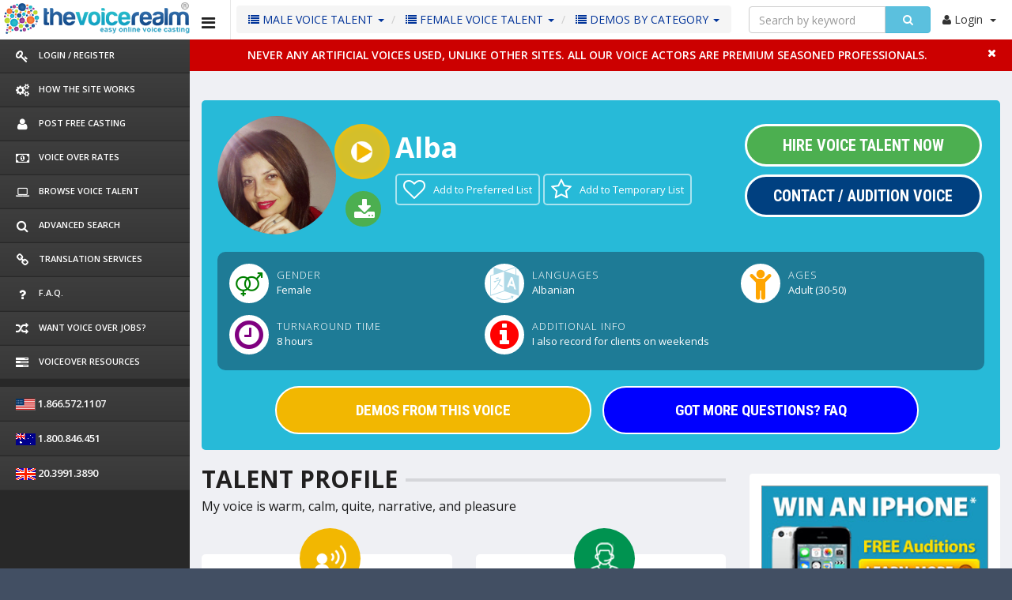

--- FILE ---
content_type: text/html; charset=UTF-8
request_url: https://www.thevoicerealm.com/view-profile-artist.php?artist_id=2917
body_size: 14216
content:

 	 	 	


 	 	 	

	<!DOCTYPE html>
<html lang="en">
<head>
<meta charset="utf-8">
<base href="https://www.thevoicerealm.com/">
<meta name="viewport" content="width=device-width, initial-scale=1.0, maximum-scale=1.0">
<title>Alba, Fier, warm, quite, loved Female Voice Over Talent </title>
<meta name="keywords" content="Alba, Fier Female Voice Over Talent, Professional Voice Actor, warm, quite, loved" /> 
<meta name="description" content="My voice is warm, calm, quite, narrative, and pleasure" />

<link rel="canonical" href="https://www.thevoicerealm.com/view-profile-artist.php?artist_id=2917" />
<link href="TVT-NEW-DESIGN/css/style.css" rel="stylesheet">
<link href="TVT-NEW-DESIGN/css/custom.css" rel="stylesheet">
<link rel="shortcut icon" type="image/x-icon" href="favicon.ico"/>
<link href="TVT-NEW-DESIGN/css/style-responsive.css" rel="stylesheet">
<link href="https://fonts.googleapis.com/css?family=Roboto+Condensed:400,700" rel="stylesheet">
<link href="TVT-NEW-DESIGN/css/style1.css" rel="stylesheet">

<link href="TVT-NEW-DESIGN/easyonhold/style.css" rel="stylesheet">
<link href="TVT-NEW-DESIGN/easyonhold/responsive.css" rel="stylesheet">
<link href="https://www.thevoicerealm.com/360player/360player.css" rel="stylesheet">
<link rel="stylesheet" href="https://maxcdn.bootstrapcdn.com/font-awesome/4.4.0/css/font-awesome.min.css">
<link rel="stylesheet" type="text/css" href="360player/flashblock.css" />

<div style="display:block" id="some-element"></div>
<!-- special IE-only canvas fix -->
<!--[if IE]><script type="text/javascript" src="360player/excanvas.js"></script><![endif]-->
<!-- Apache-licensed animation library -->
<script type="text/javascript" src="360player/berniecode-animator.js"></script>
<!-- the core stuff -->
<script type="text/javascript" src="360player/soundmanager2.js"></script>
<script type="text/javascript" src="360player/360player.js"></script>
<link href="360player/360player.css" rel="stylesheet">
<script type="text/javascript">
soundManager.setup({
  // path to directory containing SM2 SWF
url: '360player/swf/'
});



</script>
<!--Start of Tawk.to Script-->
<script type="text/javascript">
var Tawk_API=Tawk_API||{}, Tawk_LoadStart=new Date();
(function(){
var s1=document.createElement("script"),s0=document.getElementsByTagName("script")[0];
s1.async=true;
s1.src='https://embed.tawk.to/5549e20d1827cfd055603863/default';
s1.charset='UTF-8';
s1.setAttribute('crossorigin','*');
s0.parentNode.insertBefore(s1,s0);
})();
</script>
<!--End of Tawk.to Script--><!-- Google tag (gtag.js) -->
<script async src="https://www.googletagmanager.com/gtag/js?id=G-BR1BNLSSK6"></script>
<script>
  window.dataLayer = window.dataLayer || [];
  function gtag(){dataLayer.push(arguments);}
  gtag('js', new Date());

  gtag('config', 'G-BR1BNLSSK6');
</script>

<script>
  (function(i,s,o,g,r,a,m){i['GoogleAnalyticsObject']=r;i[r]=i

[r]||function(){
  (i[r].q=i[r].q||[]).push(arguments)},i[r].l=1*new Date

();a=s.createElement(o),
  m=s.getElementsByTagName(o)

[0];a.async=1;a.src=g;m.parentNode.insertBefore(a,m)
  })(window,document,'script','//www.google-analytics.com/analytics.js','ga');
 
  ga('create', 'UA-26562266-1', 'auto');
  ga('send', 'pageview');
  ga('config', 'AW-1009249287');
 
</script>

<!-- Global site tag (gtag.js) - Google Ads: 1009249287 --> 
<script async src="https://www.googletagmanager.com/gtag/js?id=AW-1009249287"></script> <script> window.dataLayer = window.dataLayer || []; function gtag(){dataLayer.push(arguments);} gtag('js', new Date()); gtag('config', 'AW-1009249287'); </script> 
<style>
.profile-img img { 
    border-radius: 50%;
    margin-top: 1px;
    /* height: 150px; */
    width: 120px;
	min-width:unset;
	min-height:unset;
}
.profile-img{
	padding:10px;
	background-color:lightgrey;
	border-radius: 50%;
	max-width:unset;
	background-size: cover;
	background-repeat: no-repeat; 
	width:150px; 
	height:150px;
}

.button_div{
	text-align: center;
    margin-top: 4%;
}
#premium_popup{
	font-family: 'Open Sans', sans-serif;
	position: absolute;
    top: 8%;
    /* bottom: 0; */
    left: 0;
    right: 0;
	margin: auto;
	text-align: center;
    background: #ffffff;
    padding: 2%;
    border-radius: 10px;
	height: 5%;
}
.premium_cancel{
	margin-left: 20px;
}
.premium_popup{
	cursor:pointer;
}
.premium_button{
	width: 100px;
    font-size: 15px;
    padding: 10px 0px;
}

.profile-btns a {
	    font-size: 19px !important;
}
@media (min-width: 320px) and (max-width:799px) {
.profile-img {
    width: 140px !important;
}
}
@media screen and (max-width: 991px){
.profile-btns a {
    font-size: 19px;
}}

@media screen and (max-width: 390px){
.fa-question:before {
     font-size: unset !important; 
     padding-left: unset !important; 
     padding-right: unset !important; 
}
.imgLeft .sm2-canvas.hi-dpi {
    top: -66% ;
    left: -66% ;
}

/* .profile-img img {
	min-width: 156px !important;
	    margin-left: -8px !important;
} */
}
@media screen and (max-width: 1368px){
	#premium_popup{
		width: 55%;
	}
}

@media screen and (max-width: 500px){
.fa-question:before {
     font-size:  unset !important; 
    padding-left: unset !important; 
 padding-right:  unset !important; 
}
}
/*@media screen and (max-width: 640px){
.profile-btns a {
    white-space: inherit;
    margin-right: 0px;
    font-size: 20px;
}}*/
@media screen and (min-width: 320px) and (max-width:440px) {
	#premium_popup{
		height:3.5%;
		top: 6%;
	}
	.premium_cancel{
		margin-left: 2px;
	}
}

@media screen and (min-width: 410px) and (max-width:599px) {
	#premium_popup{
		height:2.5%;
		top: 6%;
	}
}



@media screen and (min-width: 600px) and (max-width: 800px) {
.service-box.collastbox {
    display: none !important;
}
.service-box.tagposition{
	display: block !important;
}
#premium_popup{
		height:3%;
		top: 6%;
	}
}

@media screen and (min-device-width: 768px) and (max-device-width: 1024px) {
	.service-box.collastbox {
		display: none !important;
	}
	.service-box.tagposition{
		display: block !important;
	}
	#premium_popup{
		height:4%;
	}
	.premium_button {
		width: 130px;
	}
}
 /*tablet landscape*/
 @media(min-width: 1024px) and (max-width: 1281px) {
	 .profile-btns a {	
		font-size: 19px;
		width:55%;
	}
	#premium_popup{
		height: 4.5%;
	}
	.premium_button {
		width: 130px;
	}
 }
 
@media screen and (min-width: 800px) and (max-width: 991px) {
	#premium_popup{
		height: 3.5%;
	}
}	
 
@media screen and (min-width: 800px) and (max-width: 1280px) {
.service-box.collastbox {
    display: none !important;
}


.service-box.tagposition{
	display: block !important;
} 
}*/
.search.panel {
    background-color: white !important;
    box-shadow: 0 1px 1px rgba(0,0,0,.05) !important;
}

@media screen and (min-width: 1280px){
	#premium_popup{
		width:55%;
	}
}
@media screen and (min-width: 1820px){
	#premium_popup{
		height: 6%;
	}
}

@media screen and (max-width: 479px) {
	.btn_play .sm2-canvas .hi-dpi{
		top: -67%;
		left: -67%;
	}
}
</style>

</head>

<body class="sticky-header">
<section> 
  <!-- left side start-->
<div class="left-side sticky-left-side"> 
    <!--logo and iconic logo start-->
    <div class="logo"> <a href="index.php"><img src="voice_resp/images/logo.png" width="240" height='51' alt="The Voice Realm logo"></a> </div>
    <div class="logo-icon text-center"> <a href="index.php"><img src="voice_resp/images/logo_icon.png" alt="Icon from the The Voice Realm logo"></a> </div>
    <!--logo and iconic logo end-->
    <div class="left-side-inner"> 
      <!-- visible to small devices only -->
      <!--<div class="visible-xs hidden-sm hidden-md hidden-lg">
        <h5 class="left-nav-title">Links</h5>
        <ul class="nav nav-pills nav-stacked custom-nav">
          <li><a href="#"><i class="fa fa-user"></i> <span>Language</span></a></li>
          <li><a href="#"><i class="fa fa-cog"></i> <span>USD</span></a></li>
          <li><a href="#"><i class="fa fa-sign-out"></i> <span>Support</span></a></li>
        </ul>
      </div>-->
      <!--sidebar nav start-->
      <ul class="nav nav-pills nav-stacked custom-nav">
            <li><a href="sign-in.php"><i class="fa fa-key"></i> <span>Login / Register </span></a> </li>
       <li><a href="how-to-hire-voice-actors.php"><i class="fa fa-cogs"></i> <span>HOW THE SITE WORKS </span></a> </li>
              <li><a href="post-audition-terms.php"><i class="fa fa-user"></i> <span>POST FREE CASTING </span></a> </li>
                <li><a href="voice-over-rates.php"><i class="fa fa-money"></i> <span>Voice Over Rates </span></a> </li>
        <li><a href="voice-talent.php"><i class="fa fa-laptop"></i> <span>Browse Voice Talent</span></a></li>
        <li><a href="find-voice-over-talent-artist.php"><i class="fa fa-search"></i> <span>Advanced Search </span></a></li>
     	<li><a href="translation-services.php"><i class="fa fa-link"></i> <span>TRANSLATION SERVICES </span></a> </li>
        <li><a href="voice-overs-faq"><i class="fa fa-question"></i> <span>F.A.Q.</span></a> </li>
        		<li><a href="voice-over-jobs-online.php"><i class="fa fa-random"></i> <span>WANT VOICE OVER JOBS? </span></a> </li>
		        <li><a href="voiceover-talent-resources/"><i class="fa fa-tasks" aria-hidden="true"></i> <span>VOICEOVER RESOURCES</span></a> </li>
       
        
       
        
      </ul>
              <ul class="nav nav-pills nav-stacked custom-nav nava">
         <li><a><img src="voice_resp/img/Flag-icon-us.gif" width="25" height="15" alt="Icon of the flag of the USA">  <span class="font13"> 1.866.572.1107</span></a></li>
          <li><a><img src="voice_resp/img/Flag-icon-aus.gif" width="25" height="15" alt="Icon of the Australian flag">  <span class="font13"> 1.800.846.451
</span></a></li>
           <li><a><img src="voice_resp/img/icon_flag_UK.gif" width="25" height="15" alt="Icon of the flag of the UK">  <span class="font13"> 20.3991.3890</span></a></li>
        
      </ul>
      
            <!--sidebar nav end--> 
    </div>
  </div>  <!-- left side end--> 
  
  <!-- main content start-->
  <div class="main-content" > 
    
    <!-- header section start-->
    <div class="header-section">
      <style>
<!---------changes done by ons_p on 31-1--2020----------------->
// #mobileSearchbutton, #mobileSearchbutton1{
		// display:none !important;
// }
@media only screen and (max-width: 760px), (max-device-width: 1024px) and (min-device-width: 768px){
	#mobileSearchbutton{	
		display:block !important;
		position: absolute;
		right: 80px;
		top: 10px;
		background: transparent;
		border: unset;
		margin-right: 25px;
	}
	#mobileSearchbutton1{	
		position: absolute;
		right: 80px;
		top: 10px;
		background: transparent;
		border: unset;
		margin-right: 25px;
	}
	#panel {
		margin: 40px 0 0 0px !important;
		display:none;
	} 
	
	.top_nav_hide_prof_alert_mobile {
		 display: block !important; 
	}
	
	span.top-hid-profile-alert.font-10.top_nav_hide_prof_alert {
		display: none !important;
	}
}

@media(min-width: 768px) and (max-width: 799px){
	
	.top_nav_left {
		display: none;
	}
	
	.hidden-sm {
		display: block!important; 
	}
	#mobileSearchbutton{	
		display:block !important;
		position: absolute;
		right: 80px;
		top: 10px;
		background: transparent;
		border: unset;
		margin-right: 25px;
	}
	#mobileSearchbutton1{	
		position: absolute;
		right: 80px;
		top: 10px;
		background: transparent;
		border: unset;
		margin-right: 25px;
	}
	#panel {
		margin-left: 35% !important;
		display:none;
	}
	.top_nav_hide_prof_alert_mobile {
		 display: block !important; 
	}
	
	span.top-hid-profile-alert.font-10.top_nav_hide_prof_alert {
		display: none !important;
	}
}

@media(min-width: 800px) and (max-width: 1023px) {
	.hidden-sm{
		display:block !important;
	}
	.top_nav_left{
		display :none;
	}
	.navbar-left{
		margin-left :20%;
	}
}
</style>

<!-- Google Tag Manager -->
<noscript><iframe src="//www.googletagmanager.com/ns.html?id=GTM-5P9JSX"
	height="0" width="0" style="display:none;visibility:hidden"></iframe></noscript>
<script>(function(w,d,s,l,i){w[l]=w[l]||[];w[l].push({'gtm.start':
new Date().getTime(),event:'gtm.js'});var f=d.getElementsByTagName(s)[0],
j=d.createElement(s),dl=l!='dataLayer'?'&l='+l:'';j.async=true;j.src=
'//www.googletagmanager.com/gtm.js?id='+i+dl;f.parentNode.insertBefore(j,f);
})(window,document,'script','dataLayer','GTM-5P9JSX');</script>
<!-- End Google Tag Manager -->



<div class="visible-xs hidden-md hidden-sm hidden-lg text-center mobile_logo"><a href="index.php"><img src="voice_resp/images/mobile-logo.gif" alt="The Voice Realm logo for mobile"></a> </div>
      <!--toggle button start--> 
      <a class="toggle-btn"><i class="fa fa-bars"></i></a> 
      
           <ul class="breadcrumb bread-primary pull-left top_nav_left nave">
          <li class="dropdown">
              <a href="#" class="dropdown-toggle" data-toggle="dropdown"><i class="fa fa-list"></i> MALE VOICE TALENT <b class="caret"></b></a>
              <ul class="dropdown-menu">
                <li><a href="american-voice-overs.php?language=1&gender=1">AMERICAN</a></li>
                <li><a href="british-voice-overs.php?language=2&gender=1">BRITISH</a></li>
               <li><a href="http://www.thevoicerealm.com.au">AUSTRALIAN</a></li>
               <li><a href="voice-talent.php?gender=1&language=34">FRENCH</a></li>
               <li><a href="voice-talent.php?gender=1&language=39">GERMAN</a></li>
               
              </ul>
           </li>
            <li class="dropdown">
              <a href="#" class="dropdown-toggle" data-toggle="dropdown"><i class="fa fa-list"></i> FEMALE VOICE TALENT <b class="caret"></b></a>
              <ul class="dropdown-menu">
                <li><a href="american-voice-overs.php?language=1&gender=2">AMERICAN</a></li>
                <li><a href="british-voice-overs.php?language=2&gender=2">BRITISH</a></li>
               <li><a href="http://www.thevoicerealm.com.au">AUSTRALIAN</a></li>
               <li><a href="voice-talent.php?gender=2&language=34">FRENCH</a></li>
               <li><a href="voice-talent.php?gender=2&language=39">GERMAN</a></li>
               
              </ul>
           </li>
        	<li class="dropdown">
              <a href="#" class="dropdown-toggle" data-toggle="dropdown"><i class="fa fa-list"></i> DEMOS BY CATEGORY <b class="caret"></b></a>
              <ul class="dropdown-menu">
                <li><a href="radio-tv-commercial-voices.php?skills=14,16">Radio & TV Commercial Voice</a></li>
                <li><a href="narration-voices.php?skills=7">Narration Voice Overs</a></li>
               <li><a href="on-hold-voices.php?skills=15">On Hold Voicemail Greetings</a></li>
               <li><a href="corporate-voices.php?skills=5">Corporate Narrations</a></li>
               <li><a href="audio-books-voices.php?skills=1">Audio Books Narrators</a></li>
               <li><a href="http://www.explainervoiceovers.com">Explainer Video Voice Overs</a></li>
               <li><a href="character-voices.php?skills=6">Character, Cartoon Voice Overs</a></li>
               <li><a href="movie-voices.php?skills=11">Movie Trailer Voice Overs</a></li>
               <li><a href="podcasting-voices.php?skills=13">Podcasting Voices</a></li>
              </ul>
           </li>
      </ul>
       	<style>
		 #searchHint1{
			list-style-type: none;
			padding: 5px 12px;
			width: 230px;
			font-size: 15px;
			cursor: pointer;
			position: relative;
			right: 40px;
		    margin-top: 8px;
		 }
	</style>
	  <script src="https://ajax.googleapis.com/ajax/libs/jquery/3.2.1/jquery.min.js"></script>
<style>
@media screen and (max-width: 1710px){
	.topa {
		display: none !important;
	}

	.nava {
		display: block !important;
	}
}
.navbar-left {
    float: left!important;
    width: 27px !important;
    font-size: 12px;
}
input#qs_keyword1{
    width: 173px !important;
}
@media only screen and (max-width: 760px), (max-device-width: 1024px) and (min-device-width: 768px){
	form.navbar-form.navbar-left {
		display: none;
	}
	input#qs_keyword1{
		width: 200px !important;
	}
}
#results {
	display: none;
	width: 230px;
    position: absolute;
    top: 35px;
    background-color: #fff;
    box-shadow: 1px 1px 1px 1px grey;
    border-bottom-left-radius: 2px;
    border-bottom-right-radius: 2px;
	z-index:15;
}

li:hover{
	 background-color:lightgray;
 }
</style>


	<form id="panel" action="voice-talent.php" method="post" class="navbar-form navbar-left">
        <div class="input-group">
			<input type="text" class="form-control" placeholder="Search by keyword" size="32" name="keyword" id="qs_keyword1" autocomplete="off">
			<div id="results"> </div>
			<div class="input-group-btn">
				<button type="submit" class="btn btn-info" style=" width: 58px;"><i class="icon-xl fa fa-search" aria-hidden="true"></i></button>
			</div>
		</div>
	</form>
<script>
  $(document).ready(function(){		
    $("#qs_keyword1").keyup(function(){
    	var query = $(this).val();
    	if (query != "") {
    		$.ajax({
                url: 'livesearch.php',
                method: 'POST',
                data: {query:query},
                success: function(data)
                {
                	$('#results').html(data);
                	$('#results').css('display', 'block');
					
                    $("#qs_keyword1").focusout(function(){
                        $('#results').css('display', 'none');
                    });
                    $("#qs_keyword1").focusin(function(){
                        $('#results').css('display', 'block');
                    });
						
					/* $("#results > ul#searchHint > li").mousedown(function(){
						var value = $(this).text();
						$("#qs_keyword1").val(value);
						$('#panel').submit();
					}); */
					
					
					$("#results > ul#searchHint > li").mousedown(function () {
						var isViewMore = $(this).attr('datavalue') !== undefined;
						var value = isViewMore 
							? $(this).attr('datavalue') 
							: $(this).text().replace(/\s*\(.*?\)\s*/g, '').trim();
						// Set the input
						$("#qs_keyword1").val(value);
						// Submit the form
						$('#panel').submit();
					}); 


					
                }
    		});
    	} else {
             $('#results').css('display', 'none');
    	}
    });
	

	
});

</script>          
	   <button id="mobileSearchbutton" onclick="myFunction()" style=" display: none;" ><i class="icon-xl fa fa-search" aria-hidden="true"></i></button>
	   <button id="mobileSearchbutton1" onclick="myFunction1()" style=" display: none;"><i class="icon-xl fa fa-search" aria-hidden="true"></i></button>
      <!--toggle button end--> 
      <!--<div class="topx2 leftx2 rightx2 bottomx2 pull-left top_btn_box">
                 
                	<button class="btn btn-info pull-left responsive-btn leftx1 rightx1" type="submit"><i class="fa fa-key"></i> <span>Login </span></button>
                    <button class="btn btn-info pull-left responsive-btn leftx1 rightx1" type="submit"><i class="fa fa-home"></i> <span>QuickCast</span></button>
                    
                    <button class="btn btn-info pull-left responsive-btn leftx1 rightx1" type="submit"><i class="fa fa-search"></i> <span>Advanced Search </span></button>
                    
                    <button class="btn btn-info pull-left responsive-btn leftx1 rightx1" type="submit"><i class="fa fa-link"></i> <span>TRANSLATION SERVICES </span></button>
                    
                </div>-->
      <!--notification menu start -->
	  
      <div class="menu-right">





<ul class="notification-menu">
   <li> <a href="#" class="btn btn-default dropdown-toggle" data-toggle="dropdown"><i class="fa fa-user"> </i> Login <span class="caret"></span> </a>    
           <div class="dropdown-menu dropdown-menu-head pull-right" id="dropdown-menu2">
            <form action="sign-in.php" method="post" name="frmAdvertiser">
              <h5 class="title">Log in </h5>
              <ul class="dropdown-list normal-list">
                <li>
                  <input name="username" id="username" type="text" class="form-control" placeholder="User Email">
                </li>
                <li>
                  <input name="password" id="password" type="password" class="form-control" placeholder="Password">
                </li>
                <li>
                  <input name="submit"  type="submit" value="Login"  class="btn btn-info">
                  <a href="forgot-password.php" title="Forgot password" ><span  class="btn btn-danger btnsmallpadd">Forgot Password</span></a> <a href="sign-in.php" title="New registration" ><span class="btn btn-warning btnsmallpadd">Register</span></a> </li>
              </ul>
              </form>
            </div>
             </li>
        </ul>

</div>

	    <div class="topa"> <img src="voice_resp/img/Flag-icon-us.gif" width="21" height="12"> 1.866.572.1107 &nbsp; <img src="voice_resp/img/icon_flag_UK.gif" width="21" height="12"> 20.3991.3890 &nbsp; <img src="voice_resp/img/Flag-icon-aus.gif" width="21" height="12"> 1.800.846.451</div>
    <script>
	function myFunction() {
	  document.getElementById("panel").style.display = "block";
	  document.getElementById("mobileSearchbutton1").style.display = "block";
	  document.getElementById("mobileSearchbutton").style.display = "none";
	}
	
	function myFunction1() {
	  document.getElementById("panel").style.display = "none";
	  document.getElementById("mobileSearchbutton1").style.display = "none";
	  document.getElementById("mobileSearchbutton").style.display = "block";
	}
	var w = window.innerWidth;
	//console.log(w);
	if(w <= 1229 && w>=800){
		var body = document.body;
		body.classList.add("left-side-collapsed");
	}
	
	// if(w == 1042){
	 // document.getElementByClassName("hidden-sm").style.display = "block";
	 // document.getElementByClassName("top_nav_left").style.display = "none";
	 // document.getElementByClassName(".navbar-left").style.margin-left = "35%";
	// }
</script>
  
  
      <!--notification menu end --> 
      
    </div>
    <!-- header section end--> 
    
    <!--body wrapper start-->
    
<div class="alert_top_msg" id="notice_bar_area"><a href="#"><i class="fa fa-times" style="color:#fff" onclick="return remove_notice_bar();"></i></a>
<span>Never any Artificial Voices used, unlike other sites. All our voice actors are premium seasoned professionals.</span></div><script language="javascript">
function remove_notice_bar(){
	document.getElementById('notice_bar_area').style.display='none';
	var mypostrequest		=	new ajaxRequest();
	mypostrequest.onreadystatechange = function()
	{
		if (mypostrequest.readyState == 4)
		{
			if (mypostrequest.status==200 || window.location.href.indexOf("http") == -1)
			{
				document.getElementById("notice_bar_area").innerHTML='';
			}
			else
			{
				alert("An error has occured making the request");
			}
		}
		else
		{
			document.getElementById("notice_bar_area").innerHTML="Please wait...";
		}
	}
	var parameters="type=delete_notice_bar";
	mypostrequest.open("POST", "ajax_extra.php", true);
	mypostrequest.setRequestHeader("Content-type", "application/x-www-form-urlencoded");
	mypostrequest.send(parameters);
}
</script><div class="wrapper">
	  
   
	</br>
	<!-- START: PROFILE BANNER ---------------- -->
	
		<div class="profile-banner">
			<div class="row">
				<div class="col-xs-12 col-sm-8 col-md-7 col-lg-8 profle-head">
				<!------Changes done by ons_p on 13-2-2020 to set profile pic ,it was streching --------->
					<!--<div class="profile-img">-->
										<div class="profile-img" style="background-image:url('https://www.thevoicerealm.com/userfiles/photos/76000alb3.jpg');  ">
										
					
										<div class="btn_play">
					<div class="ui360 imgLeft"><a href="https://www.thevoicerealm.com/userfiles/mp3/0404Rrefim_letrar.mp3"></a>
					</div>
					</div>
					<a href="download.php?uId=MjkxNw==" class="btn_download" title="Download voice over demo file"><i class="fa fa-download" aria-hidden="true"></i></a>						 					</div>		
					<div class="top-mobile-responsive">
						<div class="col-xs-12">							<div class="col-xs-3 btn_play">
								<div class="ui360"><a href="https://www.thevoicerealm.com/userfiles/mp3/0404Rrefim_letrar.mp3"></a></div>
							</div>
														<div class="col-xs-6 img_responsive">
								<img src="userfiles/photos/76000alb3.jpg"  />							</div>
							
												
							<div class="col-xs-3 top_btn">	
								<a href="download.php?uId=MjkxNw==" class="btn_download" title="Download voice over demo file"><i class="fa fa-download" aria-hidden="true"></i></a></div>
															
						</div>			
					</div>					
					<div class="profile-title">
						<h1>Alba<span class="instudio">  </span></h1>
					</div>
					
					
										<div class="addto-btn">	
												
						
												<a href="javascript:" id="prefered_list" rel="2917" rel_1=""><i class="fa fa-heart-o" aria-hidden="true"></i><span>Add to Preferred List</span></a>
														
							<!-- CHANGES ON 20-08-18--->	
								
								
				<div id="dialog" style="display: none" align = "center">
		
			  <form class="form-signin " action="" method="post" id="form">
				<div class="form-signin-heading text-center">
				  <h1 class="sign-title"><strong>Existing Clients</strong></h1>
				  <a href="index.php"><img src="voice_resp/images/logo.png" alt=""/></a> 
				  </div>
				<div class="login-wrap">
								<p class="alert alert-danger"  style="display:none" id="error"></p>
				  <input type="text"   placeholder="User Email" style="width:100%;padding:5%;" name="username" autofocus required >
				  <input type="password"  placeholder="Password" style="width:100%;padding:5%;" name="password" required>
				  <input name="ret_url" type="hidden" value="" />
				  <input type="submit" id="submit" class="btn btn-lg btn-login btn-block" name="submit" value="Log In"> 
				  <h3 style="margin-left: 0%;">OR</h3>
					<div class="registration reg_sign_up">
					 <a class="btn btn-success  btn-block"  href="registration.php"> <strong>Sign up to hire voice actors  <br/>  & translators</strong> </a>
					 <a class="btn btn-danger  btn-block"  style="margin-top:10px;" href="voice-over-jobs-online.php"><strong> Sign up to find voice over jobs</strong></a>
					 
				   </div>
				  
			   
				</div>
				
			  
				
			  </form>
			   <div class="clear-fix"></div>
				 <div class="topx1" >
			     <div class="pull-left" style="color:black !important;padding:15px">
					<span class="link_text pull-left"><input type="checkbox" value="remember-me"  name="stayloggedin" >
					Remember me</span></div>
					
					  <div class="pull-right forgetpass" style="color:black !important;padding:15px">
					 <span class="pull-right link_text"> <a href="forgot-password.php"> Forgot Password?</a> </span> </div>
					</div>
		</div>	
			
									
		<!--- END HERE --->		
				<!--shortlisted dialog-->
		<div id="dialog1" style="display: none" align = "center">
		
			  <form class="form-signin " action="" method="post" id="form1">
				<div class="form-signin-heading text-center">
				  <h1 class="sign-title"><strong>LOGIN or REGISTER FREE</strong></h1>
				  <a href="index.php"><img src="voice_resp/images/logo.png" alt=""/></a> 
				  </div>
				<div class="login-wrap">
				
				<p class="alert alert-danger"  style="display:none" id="error"></p>
				  <input type="text"   placeholder="User Email" style="width:100%;padding:5%;" name="username" autofocus required >
				  <input type="password"  placeholder="Password" style="width:100%;padding:5%;" name="password" required>
				  <input name="ret_url" type="hidden" value="" />
				  <input type="submit" id="submit1" class="btn btn-lg btn-login btn-block" name="submit" value="Log In"> 
				  <h3 style="margin-left: 0%;">OR</h3>
					<div class="registration reg_sign_up">
					 <a class="btn btn-success  btn-block"  href="registration.php"> <strong>Sign up to hire voice actors  <br/>  & translators</strong> </a>
					 <a class="btn btn-danger  btn-block"  style="margin-top:10px;" href="voice-over-jobs-online.php"><strong> Sign up to find voice over jobs</strong></a>
					 
				   </div>
				  
			   
				</div>
				
			  
				
			  </form>
			   <div class="clear-fix"></div>
				 <div class="topx1" >
					<div class="pull-left" style="color:black !important;padding:15px">
					<span class="link_text pull-left"><input type="checkbox" value="remember-me"  name="stayloggedin" >
					Remember me</span></div>
					
					   <div class="pull-right forgetpass" style="color:black !important; padding:15px">
					 <span class="pull-right link_text"> <a href="forgot-password.php"> Forgot Password?</a> </span> </div>
					</div>
		</div>
		<!---------------------->
						<div id="prefered" class="yellowBtn" style="display:none"></div>
							
						
												
															<a href="javascript:" id="test" rel="2917" rel_1=""><i class="fa fa-star-o" aria-hidden="true"></i><span>Add to Temporary List</span></a>	
															
									<div id="shortlist" class="yellowBtn" style="display:none"></div>
												<!---pending html for online status-->
					</div>	
						 					
				</div>
				
								
				
				
				
				<div class="col-xs-12 col-md-5 col-lg-4 profile-head-btn">	
											
												<a href="book-artist.php?artist_id=2917"class="cta-btn green">Hire Voice Talent Now</a>	
					 
											 
					 					 <a href="audition-artist-term.php?artist_id=2917" class="cta-btn blue">Contact / Audition Voice</a>				</div>
			</div>
			</br>
			<div class="profile-info">				
				<div class="panel">
				<div class="col-xs-12 col-sm-6 col-md-6 col-lg-4">					
					<div class="profile-icon gender">
						<i class="fa fa-venus-mars fa-2x icon-green proficon"></i>
					</div>
					<div class="icon-content">
						<strong>Gender </strong>
						<p>Female</p>
					</div>					
				</div>
				<div class="col-xs-12 col-sm-6 col-md-6 col-lg-4">
					<div class="profile-icon">
						<i class="fa fa-language fa-2x icon-lightblue proficon"></i>
					</div>
					<div class="icon-content">
						<strong>Languages</strong>
						<p> Albanian</p>
					</div>							
				</div>
				<div class="col-xs-12 col-sm-6 col-md-6 col-lg-4">
					<div class="profile-icon">
						<i class="fa fa-child fa-2x icon-orange proficon"></i>
					</div>
					<div class="icon-content">
						<strong>Ages</strong>
						<p>Adult (30-50)</p>
					</div>	
				</div>
				
			
				<div class="col-xs-12 col-sm-6 col-md-6 col-lg-4">
					<div class="profile-icon">
						<i class="fa fa-clock-o fa-2x icon-purple proficon"></i>
					</div>
					<div class="icon-content">
						<strong>Turnaround Time</strong>
						<p>8 hours</p>
					</div>					
				</div>
								<div class="col-xs-12 col-sm-6 col-md-6 col-lg-4">
					<div class="profile-icon">
						<i class="fa fa-info-circle fa-2x icon-red proficon" aria-hidden="true"></i>
					</div>
					<div class="icon-content">
						<strong>ADDITIONAL INFO</strong>
						<p>I also record for clients on weekends</p>					</div>						
				</div>
											
					
				</div>
				</div>
				<!-- END: profile-info ---------------- -->
				<div class="profile-btns">
					<div class="panel">
						<a href="/view-profile-artist.php?artist_id=2917#demos" class="btn" style="    font-size: 19px;">DEMOS FROM THIS VOICE </a>
						<a href="/view-profile-artist.php?artist_id=2917#faq" class="btn b-blue showfaq" style="font-size: 19px;">GOT MORE QUESTIONS? FAQ </a>
																	</div>			
				</div>
	</div>
	<!-- END: PROFILE BANNER ---------------- -->
	
		<div class="row">
			<div class="col-xs-12 col-sm-12 col-md-8">
				<div class="talent-profile">
					<h2><span>TALENT PROFILE</span></h2>
					<p>My voice is warm, calm, quite, narrative, and pleasure</p>
				</div>
				
				
				<div class="row mrg-b30">
					<div class="col-xs-12 col-sm-6 col-md-6">
					<a name="demos"></a>
						<div class="service-box voice-demo">
							<div class="service-icon audio">
								<div class="s-icon"></div>
							</div>
						
							<h4>VOICE ACTOR DEMOS</h4>
							 							<div class="demo-list">
															<div class="demo-content">
									<h5>Foreign Language</h5>
									<p>Poetry Of Albanian Poet</p>
								</div>
								<div class="ui360"><a href="https://www.thevoicerealm.com/userfiles/mp3/0404poezi.mp3"></a></div>
															</div>
														<div class="demo-list">
															<div class="demo-content">
									<h5>Foreign Language</h5>
									<p>Narration Categ. Madame Bovari</p>
								</div>
								<div class="ui360"><a href="https://www.thevoicerealm.com/userfiles/mp3/0404Rrefim_letrar.mp3"></a></div>
															</div>
							
						</div>
						<!-- End: actor-demo  -->
						
													<div class="service-box collastbox tagposition">
							<div class="service-icon tags">
								<div class="s-icon"></div>
							</div>
							<a name="faq"></a>	
							<h4>TAGS</h4>
														<p>Alba is a <a href="view-profile-artist.php?artist_id=2917">female voice actor located in Fier, Albania</a>.   							 Words that describe my voice are warm, quite, loved.							</p>
							
						</div>
						
						<!-- End: service-box  -->
					</div>
					
					<div class="col-xs-12 col-sm-6 col-md-6">
														
							<div class="service-box">
								<div class="service-icon user">
									<div class="s-icon"></div>
								</div>
								<h4>TRANSLATION SERVICES</h4>
								
								<div class="lng-translator"> <p>English (North American)</p><p class="txt-2">Albanian</p>
											</div>								
								<div class="service-btn text-center">
									<a href="book-artist.php?artist_id=2917">Hire me for Translation</a>
								</div>
							</div> 
														<!-- End: service-box  -->
							
													<!-- End: service-box  -->
							 						
							<div class="service-box">
								
								<div class="service-icon skills">
									<div class="s-icon"></div>
								</div>
								
								<h4>SKILLS AND EXTRA SERVICES</h4>
								<div class="skill-logos">
								
								<img class="online" src="voice_resp/images/logo_sourceconnect.png"><img class="online" src="voice_resp/images/logo_skype.png">																
								</div>
									
								
							</div>
						

						
							 							<!-- End: service-box  -->
						
					</div>
				</div>
			
				<!-- End:row -->
			<!-- Start: FAQ section -->
     <div class="panel faq" id="faq-accordian">  
				<div class="panel-group" id="accordion">
					<div class="panel panel-default profile-faq">
						<div class="panel-heading">
							<h4 class="panel-title">
								<a class="accordion-toggle" data-toggle="collapse" data-parent="#accordion" href="#collapseOne">FREQUENTLY ASKED QUESTIONS</a>
							</h4>
						</div><!--/.panel-heading -->
						<div id="collapseOne" class="panel-collapse collapse in">
							<div class="panel-body">

							<!-- nested -->
								<div class="panel-group" id="nested">         
									<div class="panel panel-default">
										<div class="panel-heading">
											<h4 class="panel-title">
												 <a class="collapsed" data-toggle="collapse" data-parent="#nested" href="#nested-collapseOne1">
												 <i class="fa fa-question-circle" aria-hidden="true"></i>
												 <p class="pannel-sub-title">How soon can I get my recording back?</p>
												 </a>
											</h4>
										</div><!--/.panel-heading -->
										<div id="nested-collapseOne1" class="panel-collapse collapse">
										  <div class="panel-body">
											<p> Each voice talent has their general 'turnaround time' listed above. This is not a guarantee but each voice will aim to get back your recording in the quickest time. The sooner you hire them, the faster you'll have your recording back! Some talent provide 4 hour turnaround time for clients that need something super fast. To find out who is available right now to get something back within a few hours, we strongly recommend posting a  <a href="http://www.thevoicerealm.com/post-audition-terms.php">FREE JOB NOTICE.</a></p>
										  </div><!--/.panel-body -->
									   </div><!--/.panel-collapse --> 
									</div><!-- /.panel --> 
            
									<div class="panel panel-default">
									   <div class="panel-heading">
										  <h4 class="panel-title">
											 <a class="collapsed" data-toggle="collapse" data-parent="#nested" href="#nested-collapseTwo1">
												<i class="fa fa-question-circle"  aria-hidden="true"></i>
												<p class="pannel-sub-title">How much will it cost to hire this voice?</p>
											 </a>
										  </h4>
									   </div><!--/.panel-heading -->
									   <div id="nested-collapseTwo1" class="panel-collapse collapse">
										  <div class="panel-body">
											<p>This depends on how many words are in the script and where the recording will be used. If it's not going to be used on television, radio or a phone system, there's a good chance it will fall into 'Non-Broadcast'. If it's going to be used on the internet then it would fall into 'Internet Only'. All the rates can be found on the <a href="http://www.thevoicerealm.com/voice-over-rates.php">Voice Over Rates</a> page.</p>
										  </div><!--/.panel-body -->
									   </div><!--/.panel-collapse -->
									</div><!-- /.panel -->
            
									<div class="panel panel-default">
									   <div class="panel-heading">
										  <h4 class="panel-title">
											 <a class="collapsed" data-toggle="collapse" data-parent="#nested" href="#nested-collapseThree1">
												<i class="fa fa-question-circle" aria-hidden="true"></i>
												<p class="pannel-sub-title">Can I listen to this voice record my script?</p>

											 </a>
										  </h4>
									   </div><!--/.panel-heading -->
									   <div id="nested-collapseThree1" class="panel-collapse collapse">
										  <div class="panel-body">
											<p>If this voice talent offers Phone/Skype Patch or ISDN, Source Connect, ipDTL, or SoundStreak facilities, then you can hear them record in real time. There is a small additional fee for this. One of the big differences between us and other websites is that ALL of our voice talent are professionals, so most of the time if you give them good, clear direction with the script, or point out a style in one of their demos that you like, they'll be able to replicate it for you without the need to listen in meaning you get your recording back sooner.</p>
										  </div><!--/.panel-body -->
									   </div><!--/.panel-collapse -->
									   
									</div><!-- /.panel -->
									
									<div class="panel panel-default">
									   <div class="panel-heading">
										  <h4 class="panel-title">
											 <a class="collapsed" data-toggle="collapse" data-parent="#nested" href="#nested-collapseFour1">
												<i class="fa fa-question-circle" aria-hidden="true"></i>
												<p class="pannel-sub-title">Can I check that the voice is available or audition them before I hire them?</p>

											 </a>
										  </h4>
									   </div><!--/.panel-heading -->
									   <div id="nested-collapseFour1" class="panel-collapse collapse">
										  <div class="panel-body">
											<p>You sure can! Our voice talent are full time voice actors, not hobbyists like on other sites. If a voice is UNAVAILABLE a logo will be clearly displayed on their profile along with their anticipated return date.  If you need to audition a voice or check that they will be available to record at a specific time you can message them through the 'CONTACT / FREE AUDITION' link on their profile. Where it asks for a script, just mention that it's 'still being developed'.</p>
										  </div><!--/.panel-body -->
									   </div><!--/.panel-collapse -->
									   
									</div><!-- /.panel -->
									<div class="panel panel-default">
									   <div class="panel-heading">
										  <h4 class="panel-title">
											 <a class="collapsed" data-toggle="collapse" data-parent="#nested" href="#nested-collapseFive1">
												<i class="fa fa-question-circle" aria-hidden="true"></i>
												<p class="pannel-sub-title">How do I make payment? What forms of payment do you accept?</p>

											 </a>
										  </h4>
									   </div><!--/.panel-heading -->
									   <div id="nested-collapseFive1" class="panel-collapse collapse">
										  <div class="panel-body">
											<p>You simply click HIRE VOICE TALENT NOW next to their profile picture. The system will then lead you through. Prior to sending the script, you make pre-payment with a credit card which we hold onto. This protects you and the voice actor. When you're happy with the recording you click a button to close the job and release the funds. You'll also receive an instant tax invoice! We accept major credit cards and PayPal. We can also set up accounts with long term clients.</p>
										  </div><!--/.panel-body -->
									   </div><!--/.panel-collapse -->
									   
									</div><!-- /.panel -->
									
																		<div class="panel panel-default">
									   <div class="panel-heading">
										  <h4 class="panel-title">
											 <a class="collapsed" data-toggle="collapse" data-parent="#nested" href="#nested-collapseSix1">
												<i class="fa fa-question-circle" aria-hidden="true"></i>
												<p class="pannel-sub-title">How many re-records can I get to ensure my script is read the way I want?</p>

											 </a>
										  </h4>
									   </div><!--/.panel-heading -->
									   <div id="nested-collapseSix1" class="panel-collapse collapse">
										  <div class="panel-body">
											<p>For jobs of less than 750 words you are able to request an additional two full re-records for changes in <b>VOCAL TONE AND STYLE</b> after the first full recording is delivered. If you change any part of the script <i>after</i> the voice actor records, small <b>REVISION FEES</b> apply. These are shown on the <a href="http://www.thevoicerealm.com/voice-over-rates.php">Voice Talent Rates</a> page.</b>
											</br>
											</br>
											We strongly recommend asking the voice actor for a few 30 second samples of varying styles to get the tone and speed correct before they record the entire script.</p>
										  </div><!--/.panel-body -->
									   </div><!--/.panel-collapse -->
									   
									</div><!-- /.panel -->
									
																		<div class="panel panel-default">
									   <div class="panel-heading">
										  <h4 class="panel-title">
											 <a class="collapsed" data-toggle="collapse" data-parent="#nested" href="#nested-collapseSeven1">
												<i class="fa fa-question-circle" aria-hidden="true"></i>
												<p class="pannel-sub-title">Do I own the audio? What are the licencing terms?</p>

											 </a>
										  </h4>
									   </div><!--/.panel-heading -->
									   <div id="nested-collapseSeven1" class="panel-collapse collapse">
										  <div class="panel-body">
											<p>Recordings that are made for <b>NON-BROADCAST</b> use, including phone messages and YouTube clips, E-learning, audiobooks, personal use etc are buyout in perpetuity. Meaning you own the recording for use in any 'non-broadcast' use forever with no additional fees. 
											</br>
											</br>
											For <b>BROADCAST</b> recordings used as TV, Radio, or Internet Commercial spots, these licences are for 1 years usage from the date of recording. Buyout in perpetuity (unlimited usage forever) for these is double the rate.
											</br>
											</br>
											Recordings with multiple category uses should have all applicable rates selected.</p>
										  </div><!--/.panel-body -->
									   </div><!--/.panel-collapse -->
									   
									</div><!-- /.panel -->
									
									<div class="panel panel-default">
									   <div class="panel-heading">
										  <h4 class="panel-title">
											 <a class="collapsed" data-toggle="collapse" data-parent="#nested" href="#nested-collapseEight1">
												<i class="fa fa-question-circle" aria-hidden="true"></i>
												<p class="pannel-sub-title">Can the voice talent add music or edit the recording into smaller files?</p>

											 </a>
										  </h4>
									   </div><!--/.panel-heading -->
									   <div id="nested-collapseEight1" class="panel-collapse collapse">
										  <div class="panel-body">
											<p>Yes most talent offer these production services. However you must provide the voice with the music you want mixed with the voice. You also need to pay a small extra fee for this service. Make sure you add 'PRODUCTION' when you hire them.</p>
										  </div><!--/.panel-body -->
									   </div><!--/.panel-collapse -->
									   
									</div><!-- /.panel -->
									
									
																		<div class="panel panel-default">
									   <div class="panel-heading">
										  <h4 class="panel-title">
											 <a class="collapsed" data-toggle="collapse" data-parent="#nested" href="#nested-collapseNine1">
												<i class="fa fa-question-circle" aria-hidden="true"></i>
												<p class="pannel-sub-title">Where do the voice actors record the scripts?</p>

											 </a>
										  </h4>
									   </div><!--/.panel-heading -->
									   <div id="nested-collapseNine1" class="panel-collapse collapse">
										  <div class="panel-body">
											<p>All our voice actors have professional broadcast quality recording studios. They record using professional microphones, not using cheap plastic microphones like you'll get at other websites. After all, they are representing your brand and product, and the sound reflects on the quality of your business, so you should have the best for a recording that's going to be used for years!</p>
										  </div><!--/.panel-body -->
									   </div><!--/.panel-collapse -->
									   
									</div><!-- /.panel -->
									
									
											<div class="panel panel-default">
									   <div class="panel-heading">
										  <h4 class="panel-title">
											 <a class="collapsed" data-toggle="collapse" data-parent="#nested" href="#nested-collapseTen1">
												<i class="fa fa-question-circle" aria-hidden="true"></i>
												<p class="pannel-sub-title">There's lots more answers to common questions on our main F.A.Q. page.</p>

											 </a>
										  </h4>
									   </div><!--/.panel-heading -->
									   <div id="nested-collapseTen1" class="panel-collapse collapse">
										  <div class="panel-body">
											<p><a href="http://www.thevoicerealm.com/voice-overs-faq">View More</a></p>
										  </div><!--/.panel-body -->
									   </div><!--/.panel-collapse -->
									   
									</div><!-- /.panel -->
									
									
									
								 </div><!-- /.panel-group -->
<!-- nested -->
							</div><!--/.panel-body -->
						</div><!--/.panel-collapse -->
					</div><!-- /.panel -->
				</div>
				</div>
			</div>
			
 			
			
			<div id="profile-sidebar" class="col-xs-12 col-sm-12 col-md-4" style="float:right">					
					<div class="panel adv-banner mrg-b50">
						<div class="panel-body"> 
							<div class="text-center"><a href="win-hiring-voice-over-actors.php" title="Win an iPhone"><img src="voice_help/images/win.png" width="100%" alt="Win an iPhone"></a></div>
						</div>
					</div>
					<!-- End: Adv Banner -->					
													
								<div class="service-box collastbox">
								<div class="service-icon notice">
									<div class="s-icon"></div>
								</div>
								<h4>GET VOICE TALENT FAST</h4>
								<img src="voice_resp/images/post-casting.gif" alt="" class="img-responsive">
								<p>If you want to get voice talent to custom record your script, have responses back within an hour, and select the perfect voice for your recording,<p> <div class="text-center"><a href="http://www.thevoicerealm.com/post-audition-terms.php" class="btn btn-success bottomx1">POST A CASTING NOTICE</a></div>
								</p>  <p><b>It's free and there's no obligation.</b> So what are you waiting for?</p>
								
							</div>
								
								
	
	
	
	
									<!-- End: service-box  -->
					
					
					<div class="panel adv-banner mrg-b50">
						<div class="panel-body"> 
							<div class="text-center"></div>
						</div>
					</div>
					<!-- End: Adv Banner -->
					
					
			</div>
		
		
		</div>
		
		
    <!--=====footer section====-->
      <style>
@media (min-width: 992px){
	.new_footer_cll {
		width: 25%;
	}
}
</style>

<div class="row">
        <div class="col-md-12">
          <div class="panel blue-box">
            <div class="panel-body footer_links">
              <div class="col-md-3 col-sm-6 new_footer_cll">
                <h5>What Do You Need?</h5>
                <a href="male-voice-overs.php?gender=1">Male Voice Over Talent</a><br>
                <a href="female-voice-overs.php?gender=2">Female Voice Over Talent</a><br>
                <a href="american-voice-overs.php?language=1">American Voice Over Talent</a><br>
                <a href="british-voice-overs.php?language=2">British Voice Over Artists</a><br>
                <a href="http://www.thevoicerealm.com.au">Australian Voice Over Artists</a><br>
                <a href="spanish-voice-overs.php?language=76">Spanish Voice Over Actors</a><br>
                <a href="english-voice-overs.php?language=8">English Voice Over (Neutral)</a><br>
                <a href="new-york-voice-over">New York Voice Talent</a><br>
                <a href="los-angeles-voice-over-talent.php">Los Angeles Voice Talent</a><br>
               </div>
              <div class="col-md-3 col-sm-6 new_footer_cll">
            <h5>Media Type</h5>
            <a href="radio-tv-commercial-voices.php?skills=14,16">Radio &amp; TV Commercial Voice</a> <br>
            <a href="narration-voices.php?skills=7">Narration Voice Overs</a> <br>
            <a href="on-hold-voices.php?skills=15">On Hold Voicemail Greetings</a> <br>
            <a href="corporate-voices.php?skills=5">Corporate Narrations</a><br>
            <a href="audio-books-voices.php?skills=1">Audio Books Narrators</a><br>
            <a href="http://www.explainervoiceovers.com">Explainer Video Voice Overs</a><br>
			<a href="character-voices.php?skills=6">Character, Cartoon Voice Overs</a><br>
			<a href="movie-voices.php?skills=11">Movie Trailer Voice Overs</a><br>
			<a href="podcasting-voices.php?skills=13">Voiceover for Podcast</a><br>
			<a href="http://e-learningvoicetalent.com/">Elearning Voice Over</a><br>
			<a href="videogame-voice-overs">Video Game Voice Overs</a>
             </div>
              
              <div class="col-md-3 col-sm-6 new_footer_cll">
                <h5>The Voice Realm</h5>
            <a href="blog/">Voice Over Industry Blog</a> <br />
            <a href="voice-overs-our-difference">How Are We Different?</a> <br />
            <a href="voice-overs-faq">F.A.Q.</a> <br />
            <a href="voice-over-rates.php">Voice Over Rates</a> <br />
            <a href="testimonials.php">Testimonials</a> <br />
            <a href="voice-recording-services.php">Local Voiceover Services</a> <br />
			<a href="post-audition-terms.php">Post FREE Voice Casting Notice</a> <br />
			<a href="translation-services.php">Translation Services</a> <br />
			<a href="blog/about-the-voice-realm">About Us</a><br />
			<a href="https://www.thevoicerealm.com/voice-over-jobs-and-auditions.php">Voice Over Jobs January, 2026</a><br />
             <a href="best-male-voice-over-actors.php">Top Male Voiceovers January, 2026</a><br />
             <a href="best-female-voice-over-actors.php">Top Female Voiceovers January, 2026</a>
                 </div>
                 
                 <div class="col-md-3 col-sm-6 new_footer_cll">
                <h5>Administration</h5>
          					   <a href="sign-in.php" title="Voice Over Agency Sign-in">Sign-in</a><br />
			   <a href="registration.php"  title="New Client Registration">New Client Register</a><br />
			  			<a href="contact.php">Need To Contact Us?</a> <br />		
			<a href="hire-voice-over-talent-help.php">Where Can I Hire A Voice?</a> <br />
            <a href="voice-satisfaction.php">Satisfaction Guarantee</a> <br />
			<a href="voice-overs-terms">Terms &amp; Conditions</a> <br />
			<a href="voice-overs-privacy-policy">Privacy Policy</a><br />
			<a href="voice-over-jobs-online.php">New Talent Submission Page</a><br />
			<a href="voice-over-work-online.php">Finding Voice Over Work?</a><br />
			<a href="http://www.voicetrainingonline.info">Voice Over Training</a><br />
			<a href="break-into-online-voice-overs.php">Break Into Voice Overs</a><br />
			<a href="https://www.thevoicerealm.com/additional-payment.php">Client Additional Payment</a><br />
			<a href="why-hire-real-voice-actors.php">Why Hiring a Real Voice Is Better Than AI</a>
                
                
                
                 </div>
                 
                 
                          </div>
          </div>
        </div>
      </div>      
      <!--end main div--> 
    </div>
    <!--body wrapper end--> 
    
    <!--footer section start-->
     <footer>
      <div class="row footer_bottom_border">
        <div class="col-md-4 text-center bottomx2"> 2012-2026 © Copyright The Voice Realm.<br /> All rights Reserved. </div>
        
        <div class="col-md-2  text-center bottomx2">
        <div id="google_translate_element" ></div>
		<script type="text/javascript" src="//translate.google.com/translate_a/element.js?cb=googleTranslateElementInit"></script>
		<script type="text/javascript">
function googleTranslateElementInit() {
  new google.translate.TranslateElement({pageLanguage: 'en', layout: google.translate.TranslateElement.InlineLayout.VERTICAL}, 'google_translate_element');
}
</script>
        </div>
        
        <div class="col-md-3 col-sm-6 social-network text-center bottomx2">
                    <ul class="social-circle">
                        <li><a href="https://www.facebook.com/TheVoiceRealm" class="icoFacebook" title="Facebook"><i class="fa fa-facebook"></i></a></li>
                        <li><a href="https://twitter.com/TheVoiceRealm" class="icoTwitter" title="Twitter"><i class="fa fa-twitter"></i></a></li>
                        <li><a href="https://www.youtube.com/user/voicerealm" class="icoYoutube" title="Youtube"><i class="fa fa-youtube"></i></a></li>
                        <li><a href="https://www.pinterest.com/thevoicerealm/" class="icoPinterest" title="Pinterest"><i class="fa fa-pinterest"></i></a></li>
                        <li><a href="https://plus.google.com/+Thevoicerealm" class="icoGoogle" title="Google +"><i class="fa fa-google-plus"></i></a></li>
                    </ul>				
				</div>
        
        <div class="col-md-3  text-center bottomx2"><center> <img src="voice_resp/images/paypal-new.png" width="324" height="38" class="img-responsive" alt="paypal" > </center></div>
      </div>
      <a href="http://www.thevoicerealm.com/voice-recording-services/new-york.php">New York Professional Voice Talent</a>, <a href="la-voice-talent.php?language=1" title="Los Angeles Voice Talent">Los Angeles Professional Voice Talent</a>, <a href="chicago-voice-over-talent.php?language=1" title="Chicago Voice Over">Chicago Voice Talent</a>, <a href="http://www.thevoicerealm.co.uk" title="Voice Over Artists">British Voice Over</a>, <a href="sydney-voice-over-artists.php?language=6" title="Sydney Voice Over Artists">Sydney Voice Over</a>, <a href="http://www.thevoicerealm.es" title="Espanol Artistas y Actores">Espanol Artistas y Actores</a> </footer>
<!-----------changes done by ons-p on 20-5-2020------------------->
<!------------------------------end-------------------------------->    
    <!--footer section end--> 
    
  </div>
  <!-- main content end--> 
</section>

<div id='premium_popup' style="display:none;">
	<div>
		<h4>This is a premium voice actor, and will not accept any projects less than $500</h4>
		<div class="button_div"> 
			<!--<a href="book-artist.php?artist_id=187" class="cta-btn green premium_button">Ok</a>-->
			<a href="book-artist.php?artist_id=2917" class="cta-btn green premium_button">Accept</a>
			<button class="cta-btn green premium_cancel premium_button">Cancel</button>
		</div>
	</div>
</div>

<!-- Placed js at the end of the document so the pages load faster --> 
<!-- Placed js at the end of the document so the pages load faster --> 
<script src="voice_resp/js/jquery-1.10.2.min.js"></script> 
<script src="voice_resp/js/jquery-ui-1.9.2.custom.min.js"></script> 
<script src="voice_resp/js/jquery-migrate-1.2.1.min.js"></script> 
<script src="voice_resp/js/bootstrap.min.js"></script> 
<script src="voice_resp/js/modernizr.min.js"></script> 
<script src="voice_resp/js/jquery.nicescroll.js"></script> 

<!--common scripts for all pages--> 
<script src="voice_resp/js/scripts.js"></script>
<script src="voice_resp/js/custom.js?ver=2"></script>

<script src="voice_resp/js/ajax.js?ver=2.3"></script>
<script>
$(document).ready(function(){
    //Handles menu drop down
    $('#dropdown-menu2').find('form').click(function (e) {
        e.stopPropagation();
    });
});
</script>

<script type="text/javascript">
$(document).ready(function(){
    $('[data-toggle="tooltip"]').tooltip({
        placement : 'bottom'
    });
});
</script>

<script language="javascript">
$('ul.nave li.dropdown').hover(function() {
  $(this).find('.dropdown-menu').stop(true, true).delay(100).fadeIn(200);
}, function() {
  $(this).find('.dropdown-menu').stop(true, true).delay(100).fadeOut(200);
});
</script>

<!-- Google Code for Remarketing Tag -->
<!--------------------------------------------------
Remarketing tags may not be associated with personally identifiable information or placed on pages related to sensitive categories. See more information and instructions on how to setup the tag on: http://google.com/ads/remarketingsetup
--------------------------------------------------->
<link href="https://ajax.aspnetcdn.com/ajax/jquery.ui/1.8.9/themes/blitzer/jquery-ui.css"
    rel="stylesheet" type="text/css" />

<script type="text/javascript">


$(".premium_popup").click(function(){
	$("#premium_popup").show();
	$("section").css("opacity","0.6");
});

$(".premium_cancel").click(function(){
	$("#premium_popup").hide();
	$("section").css("opacity","1");
});


function checkConfirm(objButton){
if(!alert("THIS TALENT IS PRESENTLY AWAY.")){
return false;
}
}

$(document).ready(function () {
	$("#dialog").dialog({
            modal: true,
            autoOpen: false,
            title: "LOGIN or REGISTER FREE",
            width: 350,
            height: 600
        });
		
		 $("#dialog1").dialog({
            modal: true,
            autoOpen: false,
            title: "LOGIN or REGISTER FREE",
            width: 350,
            height: 600
        });
	

	 
	//prefered form submit
	 $("#form").submit(function(event){
           event.preventDefault();
			var values = $(this).serialize();
			var artist_id = $('#prefered_list').attr("rel");

		$.ajax({
			type : 'post',
			data : {values : values},
			url:"https://www.thevoicerealm.com/view-profile-artist_ajaxtest.php",
			
			success : function(data) {
				var request = jQuery.parseJSON(data);
				if(request.message == 'success'){
					if(request.data == 'my-account-advertiser.php'){
					 window.location.reload();
					///////////////////////////
					
					$.ajax({
						data:{artist_id:artist_id},
							url:"https://www.thevoicerealm.com/preferedlist_ajax_prefered.php",
							type: 'POST',
							
							success:function(data) {
							$('#prefered_list').css('display', 'none'); 
							$('#prefered').css('display', 'inline-block'); 
							$('#prefered').html(data);
						}
					});
					
					//////////////////////////
					
				}else{
					window.location.reload();
					document.location.replace(request.data);

				}
				}else{
					$('#error').show();
					$('#error').text(request.message);
				}
			}
		});
		
		// $.ajax({
		// data:{artist_id:artist_id},
			// url:"https://www.thevoicerealm.com/preferedlist_ajax_test.php",
			// type: 'POST',
			
			// success:function(data) {
			// $('#prefered_list').css('display', 'none'); 
			// $('#prefered').css('display', 'inline-block'); 
			// $('#prefered').html(data);
        // }
	 // });
		
		
		
	});
	
//shortlisted form submit
	$("#form1").submit(function(event){
           event.preventDefault();
			var values = $(this).serialize();
			var artist_id = $('#test').attr("rel");

		$.ajax({
			type : 'post',
			data : {values : values},
			url:"https://www.thevoicerealm.com/view-profile-artist_ajaxtest.php",
			
			success : function(data) {
				var request = jQuery.parseJSON(data);
				if(request.message == 'success'){
				if(request.data == 'my-account-advertiser.php'){
					 window.location.reload();
					 
					 //////////////////////////////////
					$.ajax({
						data:{artist_id:artist_id},
							url:"https://www.thevoicerealm.com/shortlist_ajax_test.php",
							type: 'POST',
							
							success:function(data) {
							$('#test').css('display', 'none'); 
							$('#shortlist').css('display', 'inline-block'); 
							$('#shortlist').html(data);
						}
					});
					 
					 
					 
					 /////////////////////////////////
				}else{
					window.location.reload();
					document.location.replace(request.data);

				}	
				}else{
					$('#error').show();
					$('#error').text(request.message);
				}
			}
		});
		
		
		
		
		
		
		
	});

//shortlisted	
$("#test").click(function(){

	var artist_id = $(this).attr("rel");
	var login_id = $(this).attr("rel_1");
	
	 if (login_id !="") {
	$.ajax({
		data:{artist_id:artist_id},
			url:"https://www.thevoicerealm.com/shortlist_ajax_test.php",
			type: 'POST',
			success:function(data) {
				$('#test').css('display', 'none'); 
				$('#shortlist').css('display', 'inline-block'); 
				$('#shortlist').html(data);
			}
	 });
	 }else{
		
		 $('#dialog1').dialog('open');
	//document.location.replace('sign-in.php');
	 }
	
	 });
	 
	 
	 $("#unshortlisted").click(function(){
		var artist_id = $(this).attr("rel");
		var login_id = $(this).attr("rel_1");
		$.ajax({
						data:{artist_id:artist_id,login_id:login_id},
							url:"https://www.thevoicerealm.com/shortlist_ajax_delete.php",
							type: 'POST',
							success:function(data) {
							 window.location.reload();
						}
					});
	});
//end here shortlisted//	 
	$("#prefered_list").click(function(){ 
	
	var artist_id = $(this).attr("rel");
	var login_id = $(this).attr("rel_1");
	 if (login_id !="") {
	$.ajax({
		data:{artist_id:artist_id},
			url:"https://www.thevoicerealm.com/preferedlist_ajax_prefered.php",
			type: 'POST',
			success:function(data) {
			$('#prefered_list').css('display', 'none'); 
			$('#prefered').css('display', 'inline-block'); 
			$('#prefered').html(data);
        }
	 });
	 }else{
		   $('#dialog').dialog('open');
	//document.location.replace('sign-in.php');
	 }
	
	 });	
$("#unpreferred").click(function(){
		var artist_id = $(this).attr("rel");
		var login_id = $(this).attr("rel_1");
		$.ajax({
						data:{artist_id:artist_id,login_id:login_id},
							url:"https://www.thevoicerealm.com/preferedlist_ajax_delete.php",
							type: 'POST',
							success:function(data) {
							 window.location.reload();
						}
					});
	});	 
	
	$("#unshortlisted").click(function(){
		var artist_id = $(this).attr("rel");
		var login_id = $(this).attr("rel_1");
		$.ajax({
						data:{artist_id:artist_id,login_id:login_id},
							url:"https://www.thevoicerealm.com/shortlist_ajax_delete.php",
							type: 'POST',
							success:function(data) {
							 window.location.reload();
						}
					});
	});
	 
	$(".toggle-btn").click(function(){
		//$(".sticky-left-side").toggle();
		//$(".left-side-inner").toggle();
		//alert("The paragraph was clicked.");
	});
		
});
</script>
</body>
<!-- css for dialog box-->
<!--<style>
.ui-dialog .ui-dialog-title {
    text-align: center !important;
	margin-left: 5%!important;
	
}
.ui-dialog .ui-dialog-content {
	padding : 0px 0px !important;
}
.reg_sign_up a{
	color:#FFF !important;
}
.reg_sign_up a:hover{
	color:#FFF !important;
}

.ui-widget-content {
	background:
}
.ui-widget-header {
    border: none !important;
    background: none !important;
}
.ui-dialog.ui-widget.ui-widget-content.ui-corner-all.ui-draggable.ui-resizable {
    background-image: url(../images/login-bg.jpg) !important;
	border : none !important
}
.ui-dialog.ui-widget.ui-widget-content.ui-corner-all.ui-draggable.ui-resizable{
width:400px !important;
}

</style>-->
</html>


--- FILE ---
content_type: text/css
request_url: https://www.thevoicerealm.com/TVT-NEW-DESIGN/css/style.css
body_size: 22290
content:
@import url(//fonts.googleapis.com/css?family=Open+Sans:400,300,300italic,400italic,600,600italic,700,700italic,800,800italic);
@import url('bootstrap.min.css');
@import url('bootstrap-reset.css');
@import url('jquery-ui-1.10.3.css');
@import url('font-awesome.min.css');
@import url('custom-ico-fonts.css');
@font-face {
  font-family: "HelveticaNeueW02-95Blac";
  src: url("../fonts_helv/helvetica.eot?#iefix") format("eot"), url("../fonts_helv/helvetica.woff") format("woff"), url("../fonts_helv/helvetica.ttf") format("truetype");
}
body {
    background: #424f63;
    font-family: 'Open Sans', sans-serif;
    color: #545454;
    line-height:normal;
    overflow-x: hidden;
    font-size: 16px;
    text-rendering:optimizeLegibility;
    -webkit-font-smoothing: antialiased;
    -moz-font-smoothing: antialiased;
}
.input-group-btn-advertiser{
	position: relative;
    font-size: 0;
    white-space: nowrap;
}

.input-group-btn-advertiser:last-child>.btn {
    margin-left: -1px;
}
.input-group-btn-advertiser {
    width: 1%;
    white-space: nowrap;
    vertical-align: middle;
}




input, select, textarea {
    font-family: 'Open Sans', sans-serif;
    color: #767676;
}
.art_photo{
	max-height:114px;
	overflow:hidden;
}
a {
    color: #003399;
}

a:focus, a:active, a:hover {
    outline: none;
    -webkit-transition: all 0.3s;
    -moz-transition: all 0.3s;
    transition: all 0.3s;
    color: #353F4F;
}

h1, h2, h3, h4, h5 {
    font-family: 'Open Sans', sans-serif;
}

.mtop10 {
    margin-top: 10px;
}

hr {
    border-color: #ddd;
}
.small, small {
    font-size: 75%;
}

/*-------------------------------
            LOGIN STYLES
-------------------------------*/
 .steps_new_number img {
    width: 50px;
    height: 50px;
    border-radius: 50%;
	margin-bottom:15px;
}
.steps_new_content{
color:#069;
font-size:14px;
padding:15px 10px 10px 10px;
line-height:18px;
height:150px;
text-transform:uppercase;
}
.link-text{
	color:#FF3;
}
.link-text:hover{
	color:#FFF;
}
.login-body {
    background: #0380a5 url("../images/login-bg.jpg") no-repeat fixed;
    background-size: cover;
    width: 100%;
    height: 100%;
}

.form-signin {
    max-width: 330px;
   
    background: #fff;
    border-radius: 5px;
    -webkit-border-radius: 5px;
}

.form-signin .form-signin-heading {
    margin: 0;
    padding: 25px 15px 20px 15px;
    text-align: center;
    color: #fff;
    position: relative;
}

.sign-title {
    font-size: 24px;
    color: #fff;
    position: absolute;
    top: -60px;
    left: 0;
    text-align: center;
    width: 100%;
    text-transform: uppercase;
}

.form-signin .checkbox {
    margin-bottom: 14px;
    font-size: 13px;
}

.form-signin .checkbox {
    font-weight: normal;
    color: #fff;
    font-weight: normal;
    font-family: 'Open Sans', sans-serif;
    position: absolute;
    bottom: -50px;
    width: 100%;
    left: 0;
}

.form-signin .checkbox a, .form-signin .checkbox a:hover {
    color: #666;
}

.form-signin .form-control {
    position: relative;
    font-size: 16px;
    height: auto;
    padding: 10px;
    -webkit-box-sizing: border-box;
    -moz-box-sizing: border-box;
    box-sizing: border-box;
}

.form-signin .form-control:focus {
    z-index: 2;
}

.form-signin input[type="text"], .form-signin input[type="password"] {
    margin-bottom: 15px;
    border-radius: 5px;
    -webkit-border-radius: 5px;
    border: 1px solid #eaeaec;
    background: #eaeaec;
    box-shadow: none;
    font-size: 12px;
}

.form-signin .btn-login {
    background: #6bc5a4;
    color: #fff;
    text-transform: uppercase;
    font-weight: normal;
    font-family: 'Open Sans', sans-serif;
    margin: 20px 0 5px;
    padding: 5px;
    -webkit-transition: all 0.3s;
    -moz-transition: all 0.3s;
    transition: all 0.3s;
    font-size: 30px;
}

.form-signin .btn-login:hover {
    background: #688ac2;
    -webkit-transition: all 0.3s;
    -moz-transition: all 0.3s;
    transition: all 0.3s;
}

.form-signin p {
    text-align: left;
    color: #b6b6b6;
    font-size: 16px;
    font-weight: normal;
}

.form-signin a, .form-signin a:hover {
    color: #6bc5a4;
}

.form-signin a:hover {
    text-decoration: underline;
}

.login-wrap {
    padding: 20px;
    position: relative;
}

.registration {
    color: #c7c7c7;
    text-align: center;
    margin-top: 15px;
}

/*---------------------------------
            LEFT SIDE
----------------------------------*/

.left-side {
    width: 240px;
    position: absolute;
    top: 0;
    left: 0;
}

.sticky-left-side {
    position: fixed;
    height: 100%;
    overflow-y: auto;
    z-index: 100;
	background-color:#282828;
}

.sticky-left-side .custom-nav {
    /*margin-top: 50px;*/
}

.left-side-collapsed .sticky-left-side {
    overflow-y: visible;
}

.logo {
    padding-top:0px;
    height: 50px;
}
.logo img{
	width:100%;
	height:auto;
 }

.logo a {
    font-size: 28px;
    color: #fff;
    margin: 0 0 0 0px;
    text-decoration: none;
    display: inline-block;
	background-color:#FFF;
	width:100%;
}

.logo-icon {
    display: none;
}

.left-side-collapsed .logo-icon {
    height: 45px;
    margin-top: -48px;
    display: block !important;
}

.left-side-inner {
    padding: 0px;
    margin-bottom: 50px;
}

.left-side .searchform {
    display: none;
}

.left-side .searchform::after {
    content: '';
    display: block;
    clear: both;
}

.left-side .searchform input {
    padding: 10px;
    width: 90%;
    margin: 0 0 20px 12px;
    -moz-border-radius: 2px;
    -webkit-border-radius: 2px;
    border-radius: 2px;
    border: none;
}

.left-side .logged-user {
    padding: 0 0 15px 12px;
    margin: 0 0 15px 0;
    border-bottom: 1px solid rgba(255, 255, 255, 0.1);
    display: none;
}

.left-side .logged-user .media-object {
    width: 45px;
    -moz-border-radius: 3px;
    -webkit-border-radius: 3px;
    border-radius: 3px;
    float: left;
}

.left-side .logged-user .media-body {
    margin-left: 60px;
    color: #d7d7d7;
}

.left-side .logged-user .media-body h4 {
    font-size: 15px;
    margin: 5px 0 0 0;
}

.left-side .logged-user .media-body h4 a {
    color: #fff;
}

.left-side .logged-user .media-body span {
    font-style: italic;
    font-size: 11px;
    opacity: 0.5;
}

.custom-nav {
    margin-bottom: 10px;
}

.custom-nav > li > a {
    color: #fff;
    padding: 12px 20px;
    border-radius: 0;
	text-transform:uppercase;
	font-weight:600;
	font-size:11px;
	border-bottom:1px solid #323232;
    -webkit-border-radius: 0;
	/* Permalink - use to edit and share this gradient: http://colorzilla.com/gradient-editor/#b5bdc8+0,3e3e3e+0,373737+100 */
background: #b5bdc8; /* Old browsers */
background: -moz-linear-gradient(top,  #b5bdc8 0%, #3e3e3e 0%, #373737 100%); /* FF3.6+ */
background: -webkit-gradient(linear, left top, left bottom, color-stop(0%,#b5bdc8), color-stop(0%,#3e3e3e), color-stop(100%,#373737)); /* Chrome,Safari4+ */
background: -webkit-linear-gradient(top,  #b5bdc8 0%,#3e3e3e 0%,#373737 100%); /* Chrome10+,Safari5.1+ */
background: -o-linear-gradient(top,  #b5bdc8 0%,#3e3e3e 0%,#373737 100%); /* Opera 11.10+ */
background: -ms-linear-gradient(top,  #b5bdc8 0%,#3e3e3e 0%,#373737 100%); /* IE10+ */
background: linear-gradient(to bottom,  #b5bdc8 0%,#3e3e3e 0%,#373737 100%); /* W3C */
filter: progid:DXImageTransform.Microsoft.gradient( startColorstr='#b5bdc8', endColorstr='#373737',GradientType=0 ); /* IE6-9 */

}
.custom-nav  li .red-bg {
    background: #FC8675 none repeat scroll 0% 0%;
}
.custom-nav  li .red-bright-bg {
    background: #f22929 none repeat scroll 0% 0%;
}
.custom-nav  li .green-bg {
    background: #89ce89 none repeat scroll 0% 0%;
}
.custom-nav  li .orange-bg {
    background: #f38b4e none repeat scroll 0% 0%;
}
.custom-nav  li .blue-bg {
    background: #21b2c7 none repeat scroll 0% 0%;
}
.custom-nav  li .darkblue-bg {
    background: #1c5491 none repeat scroll 0% 0%;
}
.custom-nav  li .lightgreen-bg {
    background: #bece5d none repeat scroll 0% 0%;
}
.custom-nav  li .lightyellow-bg {
    background: #ebc85e none repeat scroll 0% 0%;
}
.custom-nav  li .cyan-bg {
    background: #32a1a3 none repeat scroll 0% 0%;
}
.light-bg-color1 {
    background: #edf1e5 none repeat scroll 0% 0%;
}
.light-bg-color2 {
    background: #dbe8f2 none repeat scroll 0% 0%;
}



.red-bg {
    background: #FC8675 none repeat scroll 0% 0%;
}
.green-bg {
    background: #89ce89 none repeat scroll 0% 0%;
}
.orange-bg {
    background: #f38b4e none repeat scroll 0% 0%;
}
.light-orange-bg {
    background: #f9a574 none repeat scroll 0% 0%;
}
.blue-bg {
    background: #21b2c7 none repeat scroll 0% 0%;
}
.light-blue-bg {
    background: #95cbf9 none repeat scroll 0% 0%;
}
.darkblue-bg {
    background: #1c5491 none repeat scroll 0% 0%;
}
.lightgreen-bg {
    background: #bece5d none repeat scroll 0% 0%;
}




.custom-nav > li > a:hover,
.custom-nav > li > a:active {
    background-color: #353f4f;
    color: #65cea7;
    border-radius: 0;
    -webkit-border-radius: 0;
}

.custom-nav > li.menu-list > a {
    background: transparent url(../images/plus-white.png) no-repeat 93% center;
}

.custom-nav > li.menu-list > a:hover {
    background-color: #353f4f;
    background-image: url(../images/plus.png);
}

.custom-nav > li.nav-active > a {
    background-color: #353f4f;
    background-image: url(../images/minus.png);
    color: #65cea7;
}

.custom-nav > li.nav-active > ul{
    display: block;
}

.custom-nav > li.nav-active > a:hover {
    background-image: url(../images/minus.png);
}

.custom-nav > li.active > a,
.custom-nav > li.active > a:hover,
.custom-nav > li.active > a:focus {
    background-color: #353f4f;
    color: #65cea7;
}

.custom-nav > li.menu-list.active > a {
    background-image: url(../images/plus.png);
}

.custom-nav > li.nav-active.active > a {
    background-image: url(../images/minus.png);
}

.custom-nav > li.nav-active.active > a:hover {
    background-image: url(../images/minus.png);
}

.custom-nav li .fa {
    font-size: 16px;
    vertical-align: middle;
    margin-right: 10px;
    width: 16px;
    text-align: center;
}

.custom-nav .sub-menu-list {
    list-style: none;
    display: none;
    margin: 0;
    padding: 0;
    background: #353f4f;
}

.custom-nav .sub-menu-list > li > a {
    color: #fff;
    font-size: 13px;
    display: block;
    padding: 10px 5px 10px 50px;
    -moz-transition: all 0.2s ease-out 0s;
    -webkit-transition: all 0.2s ease-out 0s;
    transition: all 0.2s ease-out 0s;
}

.custom-nav .sub-menu-list > li > a:hover,
.custom-nav .sub-menu-list > li > a:active,
.custom-nav .sub-menu-list > li > a:focus {
    text-decoration: none;
    color: #65cea7;
    background: #2a323f;
}

.custom-nav .sub-menu-list > li .fa {
    font-size: 12px;
    opacity: 0.5;
    margin-right: 5px;
    text-align: left;
    width: auto;
    vertical-align: baseline;
}

.custom-nav .sub-menu-list > li.active > a {
    color: #65CEA7;
    background-color: #2A323F;
}

.custom-nav .sub-menu-list ul {
    margin-left: 12px;
    border: 0;
}

.custom-nav .menu-list.active ul {
    display: block;
}

/*------------------------------------------
            LEFT SIDE COLLAPSE
-------------------------------------------*/

.left-side-collapsed .logo {
    display: none;
}

.left-side-collapsed .header-section {
    margin-left: 0px;
}

.left-side-collapsed .left-side {
    width: 52px;
    top: 52px;
}

.left-side-collapsed .left-side-inner {
    padding: 0;
}
.header-content{
	padding:10px 0px 0px 20px;
	text-align:left;
	float:left;
	font-size:11px;
}
h5.left-nav-title {
    margin-left: 10px;
    color: #fff;
}

.left-side-collapsed .custom-nav {
    margin: 2px 0 20px 0;
}

.left-side-collapsed .custom-nav li a {
    text-align: center;
    padding: 10px;
    position: relative;
}

.left-side-collapsed .custom-nav > li.menu-list > a {
    background-image: none;
}

.left-side-collapsed .custom-nav li a span {
    position: absolute;
    background: #65CEA7;
    padding: 10px;
    left: 52px;
    top: 0;
    min-width: 173px;
    text-align: left;
    z-index: 100;
    display: none;
}

.left-side-collapsed .custom-nav li a span:after {
    right: 100%;
    top: 50%;
    border: solid transparent;
    content: " ";
    height: 0;
    width: 0;
    position: absolute;
    pointer-events: none;
    border-color: rgba(0, 0, 0, 0);
    border-right-color: #65CEA7;
    border-width: 6px;
    margin-top: -6px;
}

.left-side-collapsed .custom-nav li.active a span {
    -moz-border-radius: 0;
    -webkit-border-radius: 0;
    border-radius: 0;
}

.left-side-collapsed .custom-nav ul,
.left-side-collapsed .custom-nav .menu-list.nav-active ul {
    display: none;
}

.left-side-collapsed .custom-nav .menu-list.nav-hover ul {
    display: block;
}

.left-side-collapsed .custom-nav > li.nav-hover > a,
.left-side-collapsed .custom-nav > li.nav-hover.active > a {
    background: #fff;
    color: #424F63;
}

.left-side-collapsed .custom-nav li.nav-hover a span {
    display: block;
    color: #fff;
}

.left-side-collapsed .custom-nav li.nav-hover.active a span {
    background: #65CEA7;
    color: #fff;
}

.left-side-collapsed .custom-nav li.nav-hover ul {
    display: block;
    position: absolute;
    top: 40px;
    left: 53px;
    margin: 0;
    min-width: 172px;
    background: #353F4F;
    z-index: 100;
    -moz-border-radius: 0 0 2px 0;
    -webkit-border-radius: 0 0 2px 0;
    border-radius: 0 0 2px 0;
    overflow-y: auto;
}

.left-side-collapsed .custom-nav ul a {
    text-align: left;
    padding: 6px 10px;
    padding-left: 10px;
}

.left-side-collapsed .custom-nav ul a:hover {
    background: #2A323F;
}

.left-side-collapsed .custom-nav li a i {
    margin-right: 0;
}

.left-side-collapsed .main-content {
    margin-left: 52px;
}


.left-side-collapsed .left-side{
    overflow: visible !important;
}

/*----------------------------
        HEADER SECTION
-----------------------------*/

.header-section {
    background: #fff;
   
}

.header-section::after {
    clear: both;
    display: block;
    content: '';
}

.toggle-btn {
    width: 52px;
    height: 50px;
    font-size: 20px;
    padding: 15px;
    cursor: pointer;
    float: left;
    color: #212121;
    border-right: 1px solid #e7e7e7;
    -moz-transition: all 0.2s ease-out 0s;
    -webkit-transition: all 0.2s ease-out 0s;
    transition: all 0.2s ease-out 0s;
}

.toggle-btn:hover {
    background: #65CEA7;
    color: #fff;
    border-right-color: #65CEA7;
}

.searchform input {
    box-shadow: none;
    float: left;
    font-size: 14px;
    height: 35px;
    margin: 7px 0 0 10px;
    padding: 10px;
    width: 220px;
}

.searchform input:focus {
    -moz-box-shadow: none;
    -webkit-box-shadow: none;
    box-shadow: none;
    border-color: #ddd;
}

.menu-right {
    float: right;
    margin-right: 15px;
}

.notification-menu {
    list-style: none;
}

.notification-menu > li {
    display: inline-block;
    float: left;
    position: relative;
}

.notification-menu > li > a > i {
    margin-top: 6px;
}

.notification-menu .dropdown-toggle {
   	padding: 0px 5px 0px 5px;
   	border-color: #fff;
  	background: #fff;
   	-moz-border-radius: 0;
   	-webkit-border-radius: 0;
   	border-radius: 0;
   	border: none;
	font-size:14px;
	line-height:50px;
}


.notification-menu .dropdown-toggle:hover,
.notification-menu .dropdown-toggle:focus,
.notification-menu .dropdown-toggle:active,
.notification-menu .dropdown-toggle.active,
.notification-menu .open .dropdown-toggle.dropdown-toggle {
    background: #424f63;
    color: #65cea7;
    -moz-box-shadow: none;
    -webkit-box-shadow: none;
    box-shadow: none;
}

.notification-menu .dropdown-toggle img {
    vertical-align: middle;
    margin-right: 5px;
    width: 26px;
    -moz-border-radius: 2px;
    -webkit-border-radius: 2px;
    border-radius: 2px;
}

.notification-menu .dropdown-toggle .caret {
    margin-left: 5px;
}

.notification-menu .dropdown-menu {
    border: 0;
    margin-top: 0px;
    -moz-border-radius: 2px 0 2px 2px;
    -webkit-border-radius: 2px 0 2px 2px;
    border-radius: 2px 0 2px 2px;
    -moz-box-shadow: none;
    -webkit-box-shadow: none;
    box-shadow: none;
    padding: 5px;
}

.notification-menu .dropdown-menu:after {
    border-bottom: 6px solid #65cea7;
    border-left: 6px solid transparent;
    border-right: 6px solid transparent;
    content: "";
    display: inline-block;
    right: 10px;
    position: absolute;
    top: -6px;
}

.notification-menu .dropdown-menu li {
    display: block;
    margin: 0;
    float: none;
    background: none;
    padding: 15px;
}

.notification-menu .dropdown-menu-usermenu li {
    padding: 0;
}

.notification-menu .dropdown-menu li a {
    color: #fff;
    font-size: 13px;
    padding: 7px 10px;
    -moz-border-radius: 2px;
    -webkit-border-radius: 2px;
    border-radius: 2px;
    -moz-transition: all 0.2s ease-out 0s;
    -webkit-transition: all 0.2s ease-out 0s;
    transition: all 0.2s ease-out 0s;
}

.notification-menu .dropdown-menu li a:hover {
    background: #2a323f;
    color: #fff;
}

.notification-menu .dropdown-menu li i {
    font-size: 11px;
    margin-right: 5px;
}

.notification-menu .dropdown-menu-head {
    padding: 0;
    min-width: 290px;
}

.notification-menu .info-number {
    padding: 12px 15px;
    height: 50px;
    font-size: 12px;
    background: #fff;
    color: #333;
    border-color: #fff;
    -moz-transition: all 0.2s ease-out 0s;
    -webkit-transition: all 0.2s ease-out 0s;
    transition: all 0.2s ease-out 0s;
}

.notification-menu .dropdown-menu-usermenu {
    background: #65cea7;
    min-width: 200px;
}

.notification-menu .dropdown-menu-head ul {
    border: 1px solid #ddd;
    border-top: 0;
    padding: 0;
}

.notification-menu .dropdown-menu-head li a {
    color: #333;
    padding: 0;
    opacity: 1;
}

.notification-menu .dropdown-menu-head li a:hover {
    background: none;
    color: #65cea7 !important;
    text-decoration: none;
}

.notification-menu .btn-group {
    margin-bottom: 0;
}

.dropdown-list li {
    padding: 15px;
    overflow: hidden;
    border-bottom: 1px solid #eee;
}

.dropdown-list li:last-child {
    border-bottom: 0;
}

.dropdown-list .thumb {
    width: 36px;
    float: left;
}

.dropdown-list .thumb img {
    width: 100%;
    display: block;
    vertical-align: middle;
}

.dropdown-list .desc {
    margin-left: 45px;
    display: block;
}

.dropdown-list .desc h5 {
    font-size: 13px;
    margin-top: 7px;
}

.dropdown-list li:last-child {
    padding: 10px 15px;
}

.dropdown-list li .badge {
    float: right;
}

.user-list {
    width: 300px;
}

.user-list .progress {
    margin-bottom: 0;
}


.normal-list li a .label i {
    margin-right: 0;
}

.normal-list li a span.label {
    float: left;
    margin-right: 10px;
    padding: 5px;
    width: 20px;
}

.normal-list li a:hover {
    color: #65CEA7 !important;
    text-decoration: none;
}

.normal-list li .name {
    font-size: 13px;
    font-family: 'Arial' Helvetica, sans-serif;
    line-height: 21px;
}

.normal-list li .msg {
    font-size: 12px;
    line-height: normal;
    color: #999;
    display: block;
}

.info-number .badge {
    background: #FF6C60;
    border-radius: 2px;
    -webkit-border-radius: 2px;
    font-size: 10px;
    font-weight: normal;
    line-height: 13px;
    padding: 2px 5px;
    position: absolute;
    right: 4px;
    top: 10px;
}


/*lio */

.mobile_logo{
	position:absolute;
	top:5px;
	left:60px;
}
.font-oswald{
	font-family: 'Oswald', sans-serif !important;
}
.oswald-content{
	font-size:19px;
	font-weight:600;
}
.oswald-content p{
	padding:0px 0px 10px 0px;
	line-height:25px;
}
.bg-blue{
    background: #5AB6DF none repeat scroll 0% 0%;
}
.clear{
	clear:both;
}
.border-bottom{
	border-bottom-width: 1px;
	border-bottom-style: solid;
	border-bottom-color: #F5F5F5 !important;
}
/*-------------------*/

.states-info {
    color: #fff;
}
.home_main_nav{
	
}
.home_main_nav h2{
	font-weight:bold;
	text-transform:uppercase;
	color:#FFF;
	font-size:17px;
	padding:7px 0px 7px 0px; 
	margin:0px;
}
.home_main_nav h2 a{
 	color:#FFF;
  }
.home_main_nav h2 a:hover{
 	color:#FFC;
  }
.home_main_nav h2 i{
	float:left;
	padding:2px 0px 0px 0px;
	margin:0px 10px 0px 0px;
	font-size:14px;
}

.states-info .panel-body {
    padding:5px 15px 5px 15px;
}
.states-info .red-bg {
    background: #FC8675;
}
.states-info .red-dark-bg {
    background: #f22929;
}
.states-info .violet-bg {
    background: #c281d7;
}
.states-info .blue-bg {
    background: #5AB6DF;
}
.states-info .green-bg {
    background: #65CEA7;
}
.states-info .yellow-bg {
    background: #EBC85E;
}

.states-info i {
    font-size: 32px;
}

.states-info .state-title {
    font-size: 13px;
}

.states-info h4 {
    margin:0px;
	font-size: 15px;
	font-weight:600;
	padding:0px;
	text-transform:uppercase;
	text-align:left;
}


/*banner-bg*/
.banner-links-bg{
    background: rgba(79, 80, 80, 0.8) none repeat scroll 0% 0%;
    box-shadow: 0px 2px 2px transparent, 0px 1px 5px transparent, 0px 0px 0px 10px rgba(255, 255, 255, 0.33);
    padding:10px;
	margin-top:25px; }
.banner-bg{
	background-image: url(../images/bvlue-bg.jpg);
	background-repeat: no-repeat;
	background-position: center center;
	background-size:cover;
}
.banner-bg h2{
  	font-size:23px;
	color:#FFF;
	font-weight:600;
	text-align:left;
	padding:0px;
	line-height:25px;
	margin:0px 0px 10px 0px;
}
.banner-bg h2:last-child{
	margin:0px 0px 0px 0px;
}

/*male and wommen voices*/

.voice_box_pad{
	padding:0px 8px 8px 8px;
}
.voice_box_pad h4{
	margin-top:8px!important;
	margin-bottom:8px!important;
}
.marg-r-10{
	margin-right:10px;
}
.marg-t-20{
	margin-top:20px;
}
.marg-t-10{
	margin-top:10px;
}
.font-content-size{
	font-weight:600;
	font-size:16px;
	line-height:23px;
}
.client_image .album a img{
	width:15%;
	height:auto;
}


/* ------------------------------
        STICKY HEADER
---------------------------------*/

/*.sticky-header .logo {*/
    /*position: fixed;*/
    /*top: 0;*/
    /*left: 0;*/
    /*width: 240px;*/
    /*z-index: 1200;*/
    /*background: #424f63;*/

/*}*/

/*.sticky-header .left-side {*/
    /*top: 50px;*/
/*}*/

.sticky-header .header-section {
    position: fixed;
    top: 0;
    left: 240px;
    width: 100%;
    z-index: 100;
}

.sticky-header .main-content {
    padding-top: 50px;
}

.sticky-header .menu-right {
    margin-right: 255px;
}

.sticky-header.left-side-collapsed .header-section {
    left: 52px;
}

.sticky-header.left-side-collapsed .menu-right {
    margin-right: 67px;
}

/* -----------------------
        DROPDOWN
--------------------------*/

.dropdown-menu-head {
    background: #fff
}

.dropdown-menu-head .title {
    background: #65cea7;
    color: #fff;
    padding: 15px;
    text-transform: uppercase;
    font-size: 12px;
    margin: 0;
}

/*-----------------------------
        MAIN CONTENT
------------------------------*/

.main-content {
    margin-left: 240px;
    background: #eff0f4;
    min-height: 1000px;
}

.page-heading {
    padding: 15px;
    position: relative;
}

.page-heading h3 {
    color: #49586e;
    font-size: 25px;
    font-weight: normal;
    margin: 10px 0;
}

.page-heading .breadcrumb {
    padding: 0;
    margin: 0;
    background: none;
}

.page-heading .breadcrumb a {
    color: #999999;
}

.page-heading .breadcrumb li.active {
    color: #65CEA7;
}

.wrapper {
    padding: 15px;
}

.wrapper::after {
    clear: both;
    display: block;
    content: '';
    margin-bottom:0px;
}

/*-------------------------
        BOXED VIEW
-------------------------*/

.boxed-view {
    background: #b6b7ba;
}

.boxed-view .container {
    position: relative;
    background: #424f63;
    padding: 0;
}

/*-----------------------------------
    HORIZONTAL PAGE VIEW
-------------------------------------*/

.horizontal-menu-page {
    background: #EFF0F4;
}

.horizontal-menu-page .navbar {
    margin-bottom: 0;
}

.horizontal-menu-page .navbar-brand {
    padding: 5px 15px;
    min-height: 50px;
}

.horizontal-menu-page .navbar-default {
    background: #424F63;
    border: none;
    border-radius: 0;
}

.horizontal-menu-page .navbar-default .navbar-nav > .active > a,
.horizontal-menu-page .navbar-default .navbar-nav > .active > a:hover,
.horizontal-menu-page .navbar-default .navbar-nav > .active > a:focus,
.horizontal-menu-page .navbar-default .navbar-nav > .open > a,
.horizontal-menu-page .navbar-default .navbar-nav > .open > a:hover,
.horizontal-menu-page .navbar-default .navbar-nav > .open > a:focus,
.horizontal-menu-page .navbar-default .navbar-nav > li > a:hover,
.horizontal-menu-page .navbar-default .navbar-nav > li > a:focus {
    background-color: #353F4F;
    color: #FFFFFF;
}

.horizontal-menu-page .navbar-default .navbar-nav > li > a {
    color: #FFFFFF;
    font-size: 13px;
}

.horizontal-menu-page .form-control {
    box-shadow: none;
    float: left;
}

.horizontal-menu-page .dropdown-menu {
    background-color: #353F4F;
    color: #fff;
    box-shadow: none;
    border: none;
}

.horizontal-menu-page .dropdown-menu > li > a {
    color: #fff;
    padding: 10px 20px;
    font-size: 12px;
}

.horizontal-menu-page .dropdown-menu > li > a:hover,
.horizontal-menu-page .dropdown-menu > li > a:focus,
.horizontal-menu-page .navbar-default .navbar-nav .open .dropdown-menu > li > a:hover {
    background-color: #2A323F;
    color: #65CEA7;
    text-decoration: none;
}

.horizontal-menu-page .navbar-default .navbar-nav .open .dropdown-menu > li > a {
    color: #fff;
}

.horizontal-menu-page .navbar-default .navbar-toggle {
    border-color: #2A323F;
}

.horizontal-menu-page .navbar-default .navbar-toggle .icon-bar {
    background-color: #2A323F;
}

.horizontal-menu-page .navbar-default .navbar-toggle:hover,
.horizontal-menu-page .navbar-default .navbar-toggle:focus {
    background-color: #FFFFFF;
    border-color: #FFFFFF !important;
}

.horizontal-menu-page .navbar-default .navbar-collapse,
.horizontal-menu-page .navbar-default .navbar-form {
    border-color: #2A323F;
}

.horizontal-menu-page .dropdown-toggle img {
    border-radius: 2px;
    -webkit-border-radius: 2px;
    margin-right: 5px;
    vertical-align: middle;
    width: 18px;
}

/*-------------------
        TOOLS
--------------------*/

.tools {
    margin: -7px -5px;
}

.tools a {
    background: #E3E4E8;
    border-radius: 3px;
    -webkit-border-radius: 3px;
    color: #858582;
    float: left;
    margin-left: 3px;
    padding: 10px;
    text-decoration: none;
}

.tools a:hover {
    background: #65cea7;
    color: #fff;
}

/*--------------------------------
      FOOTER CONTENT STYLES
---------------------------------*/

.footer_links{
	font-size:13px;
	line-height:20px;
}
.footer_links h5{
	text-transform:uppercase;
	font-weight:bold;
	font-size:16px;
}
.footer_links a{
	color:#FFF;
 }
.footer_bottom_border{
	border-bottom-width: 1px;
	border-bottom-style: solid;
	border-bottom-color: #E8E8E8;
	padding:0px 0px 10px 0px;
	margin:0px 0px 10px 0px;
}

footer {
    background: #fff;
    padding: 15px;
    color: #7A7676;
    font-size: 14px;
    position: static;
    bottom: 0;
    width: 100%;
	text-align:center;
    border-top: 1px solid #eff0f4;
}

footer.sticky-footer {
    position: fixed;
    bottom: 0;
    width: 100%;
    z-index: 99;
}

.container footer {
    width: 79.5%;
    position: absolute;
    bottom: 0;
}



/*-----------------------------------
     HEADER STATISTICS STYLES
-------------------------------------*/

.state-info {
    position: absolute;
    right: 15px;
    top: 20px;
}

.state-info .panel {
    float: right;
    margin-left: 15px;
}

.state-info .panel .summary {
    float: left;
    margin-right: 20px;
}

.state-info .panel .summary span {
    color: #49586e;
    font-size: 13px;
    font-weight: normal;
    text-transform: uppercase;
}

.state-info .panel .summary h3 {
    font-size: 20px;
    font-weight: bold;
    line-height: 20px;
    margin: 0;
}

.state-info .panel .summary h3.green-txt {
    color: #65cea7;
}

.state-info .panel .summary h3.red-txt {
    color: #fc8675;
}

.chart-bar {
    float: right;
    margin-top: 5px;
}

/*-----------------------------------
    GENERAL STATISTICS STYLES
-------------------------------------*/

.state-overview {
    color: #fff;
}

.state-overview .panel {
    padding: 35px 20px;
}

.state-overview .purple {
    background: #6a8abe;
    box-shadow: 0 5px 0 #5f7cab;
}

.state-overview .red {
    background: #fc8675;
    box-shadow: 0 5px 0 #e27869;
}

.state-overview .blue {
    background: #5ab6df;
    box-shadow: 0 5px 0 #51a3c8;
}

.state-overview .green {
    background: #4acacb;
    box-shadow: 0 5px 0 #42b5b6;
}

.state-overview .symbol, .state-overview .state-value {
    display: inline-block;
}

.state-overview .symbol {
    width: 35%;
}

.state-overview .symbol i {
    font-size: 40px;
}

.state-overview .state-value {
    width: 62%;
}

.state-overview .state-value .value {
    font-size: 24px;
    font-weight: bold;
    margin-bottom: 5px;
}

.state-overview .state-value .title {
    font-size: 14px;
}

/*-----------------------------------
    MORE STATISTICS BOX
-------------------------------------*/

.panel.deep-purple-box {
    background: #49586e;
    box-shadow: 0 5px 0 #424f63;
    color: #fff;
}

ul.bar-legend {
    list-style-type: none;
    margin-top: 55px;
    padding-left: 0px;
}

ul.bar-legend li {
    display: block;
    margin-bottom: 10px;
}

ul.bar-legend li span {
    float: left;
    margin-right: 10px;
    width: 20px;
    height: 20px;
    border-radius: 3px;
    -webkit-border-radius: 3px;
}

ul.bar-legend li span.blue {
    background: #5ab6df;
}

ul.bar-legend li span.green {
    background: #4bcacc;
}

ul.bar-legend li span.purple {
    background: #6a8bbe;
}

ul.bar-legend li span.red {
    background: #fb8575;
}

/*-----------------------------------
    REVENUE STATES STYLES
-------------------------------------*/

.revenue-states h4 {
    font-size: 14px;
    font-weight: bold;
    text-transform: uppercase;
    color: #49586e;
}

.revenue-states .icheck .single-row {
    float: left;
    width: auto;
}

.revenue-states .icheck .checkbox {
    padding-left: 0;
    margin-top: 0;
}

.revenue-states .icheck .checkbox label {
    font-size: 12px;
}

ul.revenue-nav {
    list-style-type: none;
    float: right;
    margin-top: 20px;
    padding: 0;
}

ul.revenue-nav li {
    display: inline-block;
    margin-left: 5px;
}

ul.revenue-nav li a {
    background: #4a596f;
    color: #fff;
    padding: 5px 10px;
    text-decoration: none;
    border-radius: 3px;
    text-transform: uppercase;
    font-size: 12px;
}

ul.revenue-nav li a:hover, ul.revenue-nav li a:focus, ul.revenue-nav li.active a {
    background: #65cea7;
    color: #fff;
}

.revenue-chart {
    width: 100%;
    height: 300px;
    text-align: center;
    margin: 12px auto;
}

ul.revenue-short-info {
    list-style-type: none;
    padding: 0;
}

ul.revenue-short-info li {
    float: left;
    width: 25%;
}

ul.revenue-short-info li h1 {
    font-size: 18px;
    font-weight: lighter;
    margin-bottom: 0;
}

ul.revenue-short-info li p {
    font-size: 12px;
    color: #bdbdbd;

}

ul.revenue-short-info .red {
    color: #fb8575;
}

ul.revenue-short-info .blue {
    color: #3bcddd;
}

ul.revenue-short-info .green {
    color: #65cea7;
}

ul.revenue-short-info .purple {
    color: #7ea8e1;
}

/*-----------------------------------
    GOAL PROGRESS STYLES
-------------------------------------*/

ul.goal-progress {
    list-style-type: none;
    padding: 0;
}

ul.goal-progress li {
    display: inline-block;
    width: 100%;
    border-bottom: 1px dashed #dcdcdc;
    margin-bottom: 15px;
    padding-bottom: 15px;
}

ul.goal-progress li .prog-avatar {
    width: 40px;
    height: 40px;
    float: left;
    margin-right: 25px;
}

ul.goal-progress li .prog-avatar img {
    width: 100%;
    border-radius: 50%;
    -webkit-border-radius: 50%;
}

ul.goal-progress li .details {

}

ul.goal-progress li .title {
    margin-bottom: 10px;
}

ul.goal-progress li .title a {
    color: #6a8abe;
}

ul.goal-progress li .title a:hover {
    color: #65cea7;
}

ul.goal-progress li .progress {
    margin-bottom: 0px;
}

/*-----------------------------------
    PROSPECTIVE LEADS - CHARTS
-------------------------------------*/

.pros-title {
    font-size: 14px;
    color: #535351;
    text-transform: uppercase;
    font-weight: bold;
    margin: 0 0 20px 0;
}

.pros-title span {
    color: #dddddd;
}

ul.pros-chart {
    list-style-type: none;
    padding: 0;
    display: inline-block;
    width: 100%;
    margin-top: 15px;
}

ul.pros-chart li {
    float: left;
    margin-right: 14%;
}

ul.pros-chart li:last-child {
    margin-right: 0;
}

.p-chart-title {
    font-size: 12px;
    margin: 5px 0 0 0;
}

.v-title {
    font-size: 12px;
}

.v-value {
    font-size: 18px;
    color: #343434;
    margin-bottom: 5px;
}

.v-info {
    font-size: 12px;
    margin-top: 5px;
}

/*-------------------------------------------
        GREEN BOX [EASY PIE CHART] STYLES
-------------------------------------------*/

.green-box {
    background: none repeat scroll 0 0 #65cea7;
    box-shadow: 0 5px 0 #5bb996;
    color: #fff;
}

.knob {
    text-align: center;
}

.percent {
    color: rgba(255, 255, 255, 0.7);
    display: inline-block;
    font-size: 25px;
    z-index: 2;
    position: absolute;
    width: 90px;
    padding-top: 35px;
}

.percent .sm {
    font-size: 11px;
    display: block;
    padding-top: 32px;
}

.extra-pad {
    padding: 25px 15px;
}

/*------------------------------------
    BLUE BOX [TWITTER FEED] STYLES
-------------------------------------*/

.panel.blue-box {
    background: none repeat scroll 0 0 #1c83b1;
    box-shadow: 0 5px 0 #51a3c7;
    color: #fff;
}
.panel.red-box {
    background: none repeat scroll 0 0 #CC0000;
    box-shadow: 0 5px 0 #CC0000;
    color: #fff;
}

.twt-info h3 {
    font-size: 16px;
    font-weight: bold;
    margin: 10px 0 30px 0;
    text-align: center;
}

.twt-info p {
    font-size: 18px;
    line-height: 25px;
    font-style: italic;
    margin: 0 0 20px 0;
    text-align: center;
}

.twt-info p a {
    color: #98fdf4;
}

.custom-trq-footer {
    background: none repeat scroll 0 0 #4eb6b7;
    box-shadow: 0 5px 0 #46a3a4;
    color: #fff;
    border-top: none;
}

ul.user-states {
    list-style-type: none;
    padding: 20px 0;
}

ul.user-states li {
    text-align: center;
    float: left;
    width: 33%;
    font-size: 18px;
}

.usr-info .thumb {
    width: 120px;
    height: 120px;
    border-radius: 50%;
    -webkit-border-radius: 50%;
}

.media.usr-info > .pull-left {
    margin-right: 20px;
    margin-top: 10px;
}

.usr-info h4 {
    color: #0e5a85;
    margin-bottom: 0;
	font-weight:600;

}
.usr-info h4 span{
    color: #38688b !important;
	font-size:12px !important;
 	font-weight:600 !important;
	text-transform:uppercase;
	float:right;
}
.qulaity-star{
	text-align:center;
	margin-top:10px;
	color:#FC0;
}
.usr-info .media-body span {
    color: #999999;
    font-size: 13px;
    margin-bottom: 10px;
	font-weight:500;
    display: inline-block;
}
.media-bg{
	background-color:#f3f3f3;
	padding:7px;
	margin-bottom:5px;
}
.usr-info .media-body p {
    color: #545454;
	font-size:13px;
}

/*------------------------------
         TODOLIST STYLES
------------------------------*/
.todo-title {
    margin-right:25px;
    padding-top: 5px;

}
.to-do-list {
    padding-left: 0;
    margin-top: -10px;
    font-size: 12px;
}
.to-do-list li {
    padding: 17px 0;
    -webkit-border-radius:3px;
    -moz-border-radius:3px;
    border-radius:3px;
    position:relative;
    cursor:move;
    list-style: none;
    font-size: 12px;
    background: #fff;
    border-bottom: 1px dotted rgba(0, 0, 0, 0.2);
}
.to-do-list li p {
    margin-bottom:0px;
}
.todo-actionlist {
    position: absolute;
    right: -5px;
    top: 22px;
}
.todo-actionlist a {
    height:24px;
    width:24px;
    display:inline-block;
    float:left;
}
.todo-actionlist a i {
    height:24px;
    width:24px;
    display:inline-block;
    text-align:center;
    line-height:24px;
    color:#ccc;
}
.todo-actionlist a:hover i {
    color:#666;
}
.todo-done i {
    font-size:14px;
}
.todo-remove i {
    font-size:10px;
}
.line-through {
    text-decoration:line-through;
}
.todo-action-bar {
    margin-top:20px;
}
.drag-marker {
    height:17px;
    display:block;
    float:left;
    width:7px;
    position:relative;
    top:6px;
}
.drag-marker i {
    height:2px;
    width:2px;
    display:block;
    background:#ccc;
    box-shadow:5px 0 0 0px #ccc,0px 5px 0 0px #ccc,5px 5px 0 0px #ccc,0px 10px 0 0px #ccc,5px 10px 0 0px #ccc,0px 15px 0 0px #ccc,5px 15px 0 0px #ccc;
    -webkit-box-shadow:5px 0 0 0px #ccc,0px 5px 0 0px #ccc,5px 5px 0 0px #ccc,0px 10px 0 0px #ccc,5px 10px 0 0px #ccc,0px 15px 0 0px #ccc,5px 15px 0 0px #ccc;
    -moz-box-shadow: 5px 0 0 0px #ccc,0px 5px 0 0px #ccc,5px 5px 0 0px #ccc,0px 10px 0 0px #ccc,5px 10px 0 0px #ccc,0px 15px 0 0px #ccc,5px 15px 0 0px #ccc;
}
/* To-Do Check*/
.to-do-list li .todo-check input[type=checkbox] {
    visibility:hidden;
}
.todo-check {
    width:20px;
    position:relative;
    margin-right:10px;
    margin-left:10px;
    margin-top: 5px;
}
.todo-check label {
    cursor:pointer;
    position:absolute;
    width:20px;
    height:20px;
    top:0;
    left:0px;
    -webkit-border-radius:2px;
    border-radius:2px;
    border:#ccc 1px solid;
}
.todo-check label:after {
    -ms-filter:"progid:DXImageTransform.Microsoft.Alpha(Opacity=0)";
    filter:alpha(opacity=0);
    opacity:0;
    content:'';
    position:absolute;
    width:13px;
    height:8px;
    background:transparent;
    top:3px;
    left:3px;
    border:3px solid #cfcfcf;
    border-top:none;
    border-right:none;
    -webkit-transform:rotate(-45deg);
    -moz-transform:rotate(-45deg);
    -o-transform:rotate(-45deg);
    -ms-transform:rotate(-45deg);
    transform:rotate(-45deg);
}
.todo-checklabel:hover::after {
    -ms-filter:"progid:DXImageTransform.Microsoft.Alpha(Opacity=30)";
    filter:alpha(opacity=30);
    opacity:0.3;
}
.todo-check input[type=checkbox]:checked+label:after {
    -ms-filter:"progid:DXImageTransform.Microsoft.Alpha(Opacity=100)";
    filter:alpha(opacity=100);
    opacity:1;
}
.todo-entry {
    float: left;
    width: 85%;
}
/*-------------------
    BADGE STYLES
--------------------*/

.badge.badge-primary {
    background: #8075c4;
}

.badge.badge-success {
    background: #a9d86e;
}

.badge.badge-warning {
    background: #FCB322;
}

.badge.badge-important {
    background: #ff6c60;
}

.badge.badge-info {
    background: #41cac0;
}

.badge.badge-inverse {
    background: #2A3542;
}

/*--------------------------------
        CAROUSEL STYLES
---------------------------------*/

.carousel-indicators li {
    background: rgba(0, 0, 0, 0.2);
    border: none;
    transition: background-color 0.25s ease 0s;
    -moz-transition: background-color 0.25s ease 0s;
    -webkit-transition: background-color 0.25s ease 0s;
}

.carousel-indicators .active {
    background: #333;
    height: 10px;
    margin: 1px;
    width: 10px;
}

.carousel-indicators.out {
    bottom: -5px;
}

.carousel-indicators.out {
    bottom: -5px;
}

.carousel-control {
    color: #999999;
    text-shadow: none;
    width: 45px;
}

.carousel-control i {
    display: inline-block;
    height: 25px;
    left: 50%;
    margin-left: -10px;
    margin-top: -10px;
    position: absolute;
    top: 50%;
    width: 20px;
    z-index: 5;
}

.carousel-control.left, .carousel-control.right {
    background: none;
    filter: none;
}

.carousel-control:hover, .carousel-control:focus {
    color: #CCCCCC;
    opacity: 0.9;
    text-decoration: none;
}

.carousel-inner h3 {
    font-weight: 300;
    font-size: 16px;
    margin: 0;
}

.carousel-inner {
    margin-bottom: 15px;
}

/* --------------------------------
        CODE HIGHLIGHT STYLE
-----------------------------------*/

.highlight pre code {
    color: #333333;
    font-size: inherit;
}

.nt {
    color: #2F6F9F;
}

.na {
    color: #4F9FCF;
}

.s {
    color: #D44950;
}

.c {
    color: #999999;
}

/*-------------------------
        BUTTON STYLES
---------------------------*/

.btn-block {
    padding: 6px 12px;
}

.btn-gap .btn {
    float: left;
    margin-right: 5px;
}

/*----------------------
    STAR RATINGS STYLES
-----------------------*/

.rating {
    unicode-bidi: bidi-override;
    direction: rtl;
    font-size: 30px;
}

.rating span.star, .rating span.star {
    font-family: FontAwesome;
    font-weight: normal;
    font-style: normal;
    display: inline-block;
}

.rating span.star:hover, .rating span.star:hover {
    cursor: pointer;
}

.rating span.star:before, .rating span.star:before {
    content: "\f006";
    padding-right: 5px;
    color: #BEC3C7;
}

.rating span.star:hover:before, .rating span.star:hover:before, .rating span.star:hover ~ span.star:before, .rating span.star:hover ~ span.star:before {
    content: "\f005";
    color: #65CEA7;
}

/*----------------------------
        SLIDER STYLE
----------------------------*/

.slider-table tr td {
    padding: 30px 0 !important;
    border: none !important;
}

/*----------------------------------
       TABS & ACCORDIONS STYLE
-------------------------------------*/

.panel-heading .nav {
    border: medium none;
    font-size: 13px;
    margin: -15px -15px -15px;
}

.panel-heading.custom-tab {
    padding: 8px 15px;
}

.custom-tab ul > li > a {
    display: block;
    padding: 20px 15px !important;
}

.custom-tab {
    background: #e0e1e7 !important;
    border-radius: 5px 5px 0 0;
    -webkit-border-radius: 5px 5px 0 0;
    border-bottom: none;
}

.custom-tab.dark-tab {
    background: #424F63 !important;
}

.custom-tab.turquoise-tab {
    background: #65CEA7 !important;
}

.custom-tab.blue-tab {
    background: #5BC0DE !important;
}

.custom-tab.yellow-tab {
    background: #F0AD4E !important;
}

.custom-tab.dark-tab li a, .custom-tab.turquoise-tab li a, .custom-tab.blue-tab li a, .custom-tab.yellow-tab li a {
    color: #fff !important;
}

.custom-tab.dark-tab li.active a,
.custom-tab.dark-tab li a:hover {
    color: #424F63 !important;
}

.custom-tab.turquoise-tab li a:hover,
.custom-tab.turquoise-tab li.active a {
    color: #65CEA7 !important;
}

.custom-tab.blue-tab li a:hover,
.custom-tab.blue-tab li.active a {
    color: #5BC0DE !important;
}

.custom-tab.yellow-tab li a:hover,
.custom-tab.yellow-tab li.active a {
    color: #F0AD4E !important;
}

.custom-tab li a:hover,
.custom-tab li.active a {
    border-radius: 0 !important;
    background: #fff !important;
    color: #006699 !important;
}

.panel-heading .nav > li > a, .panel-heading .nav > li.active > a, .panel-heading .nav > li.active > a:hover, .panel-heading .nav > li.active > a:focus {
    border-width: 0;
    border-radius: 0;
}

.panel-heading .nav > li > a {
    color: #898989;
}

.panel-heading .nav > li.active > a, .panel-heading .nav > li > a:hover {
    color: #65CEA7;
    background: #fff;
}

.panel-heading .nav > li:first-child.active > a, .panel-heading .nav > li:first-child > a:hover {
    border-radius: 4px 0 0 0 !important;
    -webkit-border-radius: 4px 0 0 0 !important;
}

.tab-right {
    height: 45px;
}

.panel-heading.tab-right .nav > li:first-child.active > a, .tab-right.panel-heading .nav > li:first-child > a:hover {
    border-radius: 0 !important;
    -webkit-border-radius: 0 !important;
}

.panel-heading.tab-right .nav > li:last-child.active > a, .tab-right.panel-heading .nav > li:last-child > a:hover {
    border-radius: 0 4px 0 0 !important;
    -webkit-border-radius: 0 4px 0 0 !important;
}

.panel-heading.tab-right .nav-tabs > li > a {
    margin-left: 1px;
    margin-right: 0px;
}

.panel-heading.dark {
    background: #353F4F;
    color: #fff;
	font-weight:600;
}
.panel-heading.color1 {
    background: #20ae92;
    color: #fff;
	font-weight:600;
}
.panel-heading.color2 {
    background: #f4bb3d;
    color: #fff;
	font-weight:600 !important;
}
.panel-heading.color3 {
    background: #9d469a;
    color: #fff;
	font-weight:600;
}
.panel-heading.color4 {
    background: #df523b;
    color: #fff;
	font-weight:600;
}
.panel-heading.color5 {
    background: #3963ec;
    color: #fff;
	font-weight:600;
}

.panel-heading.dark a:hover, .panel-heading.dark a:focus {
    color: #fff;
}

/*------------------------------
       CALENDAR STYLES
-------------------------------*/

.has-toolbar.fc {
    margin-top: 50px;
}

.fc-header-title {
    display: inline-block;
    margin-top: -45px;
    vertical-align: top;
}

.fc-header-center {
    text-align: left;
}

.fc-header-left {
    text-align: left;
    width: 18%;
}

.fc-view {
    margin-top: -50px;
    overflow: hidden;
    width: 100%;
}

.fc-state-default, .fc-state-default .fc-button-inner {
    background: #fff !important;
    border-color: #DDDDDD;
    border-style: none solid;
    color: #646464;
}

.fc-state-active, .fc-state-active .fc-button-inner, .fc-state-active, .fc-button-today .fc-button-inner, .fc-state-hover, .fc-state-hover .fc-button-inner {
    background: #65CEA7 !important;
    color: #fff !important;
}

.fc-event-skin {
    background-color: #5d708c !important;
    border-color: #5d708c !important;
    color: #FFFFFF !important;
}

.fc-grid th {
    height: 45px;
    line-height: 45px;
    text-align: center;
    background: #65CEA7 !important;
    color: #fff;
    text-transform: uppercase;
}

.fc-widget-header {
    border-color: #62c6a0;
}

.fc-widget-content {
    border-color: #ebebeb;
    background: #fff;
}

.fc-header-title h2 {
    font-size: 18px !important;
    color: #474752;
    font-weight: 300;
    padding: 0 10px;
}

.external-event {
    cursor: move;
    display: inline-block !important;
    margin-bottom: 6px !important;
    margin-right: 6px !important;
    padding: 8px;
}

#external-events p input[type="checkbox"] {
    margin: 0;
}

#external-events .external-event {
    font-size: 11px;
    font-family: 'Arial';
    font-weight: normal;
}

.drg-event-title {
    font-weight: 300;
    margin-top: 0;
    margin-bottom: 15px;
    border-bottom: 1px solid #ddd;
    padding-bottom: 10px;
}

.fc-content .fc-event {
    border-radius: 4px;
    webkit-border-radius: 4px;
    padding: 4px 6px;
}

.drp-rmv {
    padding-top: 10px;
    margin-top: 10px;
}

/*---------------------------
    FONTAWESOME STYLES
----------------------------*/

.fontawesome-icon-list {
    margin-top: -20px;
}

.fontawesome-icon-list, .fontawesome-icon-list a {
    color: #7a7676;
}

.fontawesome-icon-list a:hover {
    color: #49586E;
}

.fontawesome-icon-list a {
    margin-bottom: 10px;
    display: block;
}

.fontawesome-icon-list a i {
    padding-right: 10px;
}

.fontawesome-icon-list .page-header {
    margin: 15px 0 20px 0;
    font-size: 22px;
    color: #49586E;
}

/*----------------------------
      BASIC TABLE STYLE
-----------------------------*/

.general-table a {
    color: #49586E;
}

/*--------------------------------
        DYNAMIC TABLE STYLE
----------------------------------*/

.table-advance tr td {
    vertical-align: middle !important;
}

.no-border {
    border-bottom: none;
}

.dataTables_length, .dataTables_filter {
    padding: 15px 0;
}

.dataTables_info {
    padding: 15px 0 0 !important;
}

.dataTables_filter {
    float: right;
}

.dataTables_length select {
    width: 65px;
    padding: 5px 8px;
}

.dataTables_length label, .dataTables_filter label {
    font-weight: 300;
}

.dataTables_filter label {
    width: 100%;
}

.dataTables_filter label input {
    width: 78%;
}

.border-top {
    border-top: 1px solid #ddd;
}

.dataTables_paginate.paging_bootstrap.pagination li {
    float: left;
    margin: 0 1px;
    border: 1px solid #ddd;
    list-style: none;
}

.dataTables_paginate.paging_bootstrap.pagination li.disabled a {
    color: #c7c7c7;
}

.dataTables_paginate.paging_bootstrap.pagination li a {
    color: #797979;
    padding: 5px 10px;
    display: inline-block;
}

.dataTables_paginate.paging_bootstrap.pagination li:hover a, .dataTables_paginate.paging_bootstrap.pagination li.active a {
    color: #fff;
    background: #65cea7;
    text-decoration: none;
}

.dataTables_paginate.paging_bootstrap.pagination li:hover,
.dataTables_paginate.paging_bootstrap.pagination li.active {
    border-color: #65cea7;
}

.dataTables_paginate.paging_bootstrap.pagination li.disabled:hover,
.dataTables_paginate.paging_bootstrap.pagination li.disabled:hover a {
    color: #C7C7C7;
    background: #fff;
    border-color: #DDDDDD;
    cursor: no-drop;
}

.dataTables_paginate.paging_bootstrap.pagination {
    float: right;
    margin-bottom: 15px;
}

.dataTable tr:last-child {
    border-bottom: 1px solid #ddd;
}

.general-table .progress {
    margin-bottom: 0;
}

.adv-table table tr td {
    padding: 10px;
}

.adv-table table.display thead th {
    border-bottom: 1px solid #DDDDDD;
    padding: 10px;
}

.dataTable tr.odd.gradeA td.sorting_1, .dataTable tr.odd td.sorting_1, .dataTable tr.even.gradeA td.sorting_1 {
    background: none;
}

.dataTable td.details {
    background-color: #424F63;
    color: #fff;
}

.dataTable td.details table tr td, .dataTable tr:last-child {
    border: none;
}

.adv-table table.display tr.odd.gradeA {
    background-color: #F9F9F9;
}

.adv-table table.display tr.even.gradeA {
    background-color: #FFFFFF;
}

.adv-table .dataTables_filter label input {
    float: right;
    margin-left: 10px;
    width: 78%;
}

.adv-table .dataTables_filter label {
    line-height: 33px;
    width: 100%;
}

.adv-table .dataTables_length select {
    display: inline-block;
    margin: 0 10px 0 0;
    padding: 5px 8px;
    width: 65px;
}

.adv-table .dataTables_info, .dataTables_paginate {
    padding: 15px 0;
}

.adv-table .dataTables_length, .adv-table .dataTables_filter {
    padding: 15px 0;
}

.cke_chrome {
    border: none !important;
}

.editable-table .dataTables_filter {
    width: 80%;
}

.dataTable tr.odd.gradeX td.sorting_1, .dataTable tr.even.gradeX td.sorting_1,
table.display tr.even.gradeX, table.display tr.gradeX, tr.even.gradeU td.sorting_1, tr.even td.sorting_1, table.display tr.even.gradeC, table.display tr.gradeC, tr.odd.gradeC td.sorting_1, table.display tr.even.gradeU, table.display tr.gradeU, tr.odd.gradeU td.sorting_1 {
    background: none !important;
}

/*----------------------------
    EDITABLE TABLE STYLE
-----------------------------*/

.editable-table table input {
    width: 95% !important;
}

.editable-table table td a {
    color: #49586E;
}

.editable-table table td a:hover {
    color: #65CEA7;
}

/*--------------------------
        Media Gallery
----------------------------*/

.media-filter {
    float: left;
    margin: 10px 0;
    padding-left: 0;
}

.media-filter li {
    float: left;
    margin-right: 2px;
    list-style: none;
}

.media-filter li a {
    background: #65CEA7;
    border-color: #65CEA7;
    color: #fff;
    padding: 5px 10px;
    border-radius: 2px;
    -webkit-border-radius: 2px;
    text-decoration: none;
    font-size: 12px;
}

.media-filter li a:hover, .media-filter li a:focus {
    background: #4c9b7e;
    border-color: #4c9b7e;
    color: #fff;
}

.media-gal {
    float: left;
    width: 100%;
    margin-top: 20px;
}

.media-gal .item {
    float: left;
}

.media-gal .item {
    margin-bottom: 1%;
    margin-right: 1%;
    width: 233px;
    background: #EFF0F4;
    color: #7A7676;
    -webkit-transition: all 0.3s;
    -moz-transition: all 0.3s;
    transition: all 0.3s;
}

.media-gal .item:hover {
    background: #65CEA7;
    -webkit-transition: all 0.3s;
    -moz-transition: all 0.3s;
    transition: all 0.3s;
    color: #fff;
}

.media-gal .item:hover img {
    opacity: .3;
}

.media-gal .item p {
    margin-bottom: 10px;
    margin-top: 10px;
    text-align: center;
}

.media-gal .item img {
    height: 200px;
    width: 100%;
}

.img-modal img {
    width: 100%;
    margin-bottom: 10px;
}

/*-----------------------------------
 Start: Recommended Isotope styles
-------------------------------------*/

/* Isotope Filtering */

.isotope-item {
    z-index: 2;
}

.isotope-hidden.isotope-item {
    pointer-events: none;
    z-index: 1;
}

/*Isotope CSS3 transitions */

.isotope,
.isotope .isotope-item {
    -webkit-transition-duration: 0.8s;
    -moz-transition-duration: 0.8s;
    -ms-transition-duration: 0.8s;
    -o-transition-duration: 0.8s;
    transition-duration: 0.8s;
}

.isotope {
    -webkit-transition-property: height, width;
    -moz-transition-property: height, width;
    -ms-transition-property: height, width;
    -o-transition-property: height, width;
    transition-property: height, width;
}

.isotope .isotope-item {
    -webkit-transition-property: -webkit-transform, opacity;
    -moz-transition-property: -moz-transform, opacity;
    -ms-transition-property: -ms-transform, opacity;
    -o-transition-property: -o-transform, opacity;
    transition-property: transform, opacity;
}

/*disabling Isotope CSS3 transitions */

.isotope.no-transition,
.isotope.no-transition .isotope-item,
.isotope .isotope-item.no-transition {
    -webkit-transition-duration: 0s;
    -moz-transition-duration: 0s;
    -ms-transition-duration: 0s;
    -o-transition-duration: 0s;
    transition-duration: 0s;
}

/* End: Recommended Isotope styles */

/* disable CSS transitions for containers with infinite scrolling*/
.isotope.infinite-scrolling {
    -webkit-transition: none;
    -moz-transition: none;
    -ms-transition: none;
    -o-transition: none;
    transition: none;
}

/*------------------------------------*/
/*FORM STYLES*/
/*------------------------------------*/

.sm-input {
    width: 170px !important;
}

.form-horizontal.adminex-form .form-group {
    border-bottom: 1px solid #eff2f7;
    padding-bottom: 15px;
    margin-bottom: 15px;
}

.form-horizontal.adminex-form .form-group:last-child {
    border-bottom: none;
    padding-bottom: 0px;
    margin-bottom: 0px;
}

.form-horizontal.adminex-form .form-group .help-block {
    margin-bottom: 0;
}

.round-input {
    border-radius: 500px;
    -webkit-border-radius: 500px;
}

.m-bot15 {
    margin-bottom: 15px;
}

.form-horizontal.adminex-form .checkbox-inline > input {
    margin-top: 1px;
    border: none;
}

.iconic-input {
    position: relative;
}

.iconic-input i {
    color: #CCCCCC;
    display: block;
    font-size: 16px;
    height: 16px;
    margin: 8px 5px 8px 10px;
    position: absolute;
    text-align: center;
    width: 16px;
}

.iconic-input input {
    padding-left: 30px !important;
}

.iconic-input.right input {
    padding-left: 10px !important;
    padding-right: 30px !important;
}

.iconic-input.right i {
    float: right;
    right: 5px;
}

input.spinner[type="text"], input.spinner[type="password"], input.spinner[type="datetime"], input.spinner[type="datetime-local"], input.spinner[type="date"], input.spinner[type="month"], input.spinner[type="time"], input.spinner[type="week"], input.spinner[type="number"], input.spinner[type="email"], input.spinner[type="url"], input.spinner[type="search"], input.spinner[type="tel"], input.spinner[type="color"] {
    background: url("../images/input-spinner.gif") right no-repeat !important;
}

/*--------------------
     CK EDITORS
---------------------*/

.cke_chrome {
    box-shadow: 0 0 1px #c5c6ca !important;
}

.cke_top, .cke_bottom {
    background: #EFF0F4 !important;
    box-shadow: none !important;
    border-top: none !important;
    border-bottom: none !important;
}

/*--------------------------
      FORM VALIDATION
---------------------------*/

.cmxform .form-group label.error {
    display: inline;
    margin: 5px 0;
    color: #FF6C60;
    font-weight: 400;
}

input:focus:invalid:focus, textarea:focus:invalid:focus, select:focus:invalid:focus, .cmxform .form-group input.error, .cmxform .form-group textarea.error {
    border-color: #FF6C60 !important;
}

#signupForm label.error {
    display: inline;
    margin: 5px 0px;
    width: auto;
    color: #FF6C60;
}

.checkbox, .checkbox:hover, .checkbox:focus {
    border: none;
}


/*--------------------------
      FORM WIZARD STYLES
---------------------------*/

.widget-container .stepy-tab ul, .block-tabby ul.stepy-titles {
    border-bottom: none;
    padding: 0;
}

.fw-title {
    color: #424F63;
    margin-bottom: 30px;
}

.block-tabby ul.stepy-titles {
    margin-bottom: 10px;
}

.widget-container .stepy-tab ul li.current-step, .block-tabby ul li.current-step{
    border:none ;
    background: #65CEA7!important;
    color: #fff;
}

.widget-container .stepy-titles li, .stepy-titles li {
    background: #fff;
    margin-right: 15px;
    margin-bottom: 15px;
    border-radius: 5px;
    -webkit-border-radius: 5px;
}

.widget-container .stepy-titles li span {
    font-size: 12px;
}


.widget-container .step {
    margin-bottom: 50px;
    border-bottom: 1px solid #ddd;
    padding-bottom: 50px;
}

.widget-container .step legend {
    color: #65CEA7;
    font-size: 16px;
    border-bottom:1px dotted #ddd;
    padding-bottom: 10px;
}

.widget-container input.form-control {
    padding: 0 10px;
}

.stepy-error {
    position: absolute;
    bottom: 105px;
}

.stepy-error label.error {
    font-size: 12px;
    font-weight: normal;
}

.step input, .step textarea, .step select, .widget-content label.checkbox, .widget-content label.radio {
    margin-left: 0 !important;
    padding-left: 0;
}

.widget-content label.checkbox input, .widget-content label.radio input {
    margin-right: 10px;
}

/*----------------------------------------------
    CUSTOM CHECKBOX & RADIO BUTTONS STYLES
----------------------------------------------*/

.icheck div, .icheck .disabled {
    float: left;
}

.icheck div {
    margin-right: 10px;
}

.icheck label {
    font-weight: normal;
}

.icheck .checkbox, .icheck .radio {
    margin-bottom: 10px;
}

.icheck .single-row {
    display: inline-block;
    width: 100%;
}

/*-------------------------
    MULTI SELECT STYLE
--------------------------*/

.ms-container .ms-selectable li.ms-hover, .ms-container .ms-selection li.ms-hover {
    background-color: #65CEA7;
    color: #FFFFFF;
    cursor: pointer;
    text-decoration: none;
}

.ms-container .ms-list, .ms-container .ms-list.ms-focus {
    box-shadow: none !important;
}

.ms-container .ms-list.ms-focus {
    border: 1px solid #65CEA7;
}

.ms-selectable .search-input, .ms-selection .search-input {
    margin-bottom: 10px;
}

/*---------------------------------
           SPINNER STYLE
----------------------------------*/

.spinner-buttons.input-group-btn {
    width: 20%;
}

.spinner-buttons.input-group-btn .btn-xs {
    line-height: 1.16;
}

.spinner-buttons.btn-group-vertical > .btn:last-child:not(:first-child) {
    border-radius: 0 0 4px 0;
    -webkit-border-radius: 0 0 4px 0;
}

.spinner-buttons.btn-group-vertical > .btn:first-child:not(:last-child) {
    border-radius: 0 4px 0 0;
    -webkit-border-radius: 0 4px 0 0;
}

/*----------------------------
     FILE UPLOAD STYLES
----------------------------*/

.fileupload .btn {
    margin-left: 0;
}

/*----------------------------
       TAGS INPUT STYLE
-----------------------------*/

div.tagsinput span.tag {
    background: #65CEA7 !important;
    border-color: #65CEA7;
    color: #fff;
    border-radius: 15px;
    -webkit-border-radius: 15px;
    padding: 2px 10px;
}

div.tagsinput span.tag a {
    color: #43886e;
}

/*---------------------------
    SLIDE TOGGLE STYLES
----------------------------*/

.slide-toggle div {
    float: left;
    margin-right: 20px;
}

/*--------------------------
      PICKERS STYLES
---------------------------*/

.add-on {
    float: right;
    margin-top: -37px;
    padding: 3px;
    text-align: center;
}

.add-on .btn {
    padding: 9px;
}

.colorpicker.dropdown-menu {
    min-width: 130px;
    padding: 5px;
}

.datepicker.dropdown-menu {
    z-index: 1060;
    padding: 5px;
}

.custom-date-range .input-group-addon {
    border-left: 1px solid #EEEEEE;
    border-right: 1px solid #EEEEEE;
}

/*-------------------------------------
     GOOGLE MAPS & VECTOR MAPS STYLE
-------------------------------------*/
.gmaps {
    height: 350px;
    width: 100%;
}

.vmaps {
    width: 100%;
    height: 400px;
}

/*--------------------------
      LOCK SCREEN STYLE
--------------------------*/

.lock-screen {
    background: #6fc4a5 url("../images/lockscreen-bg.jpg") no-repeat fixed;
    background-size: cover;
    width: 100%;
    height: 100%;
}

.lock-wrapper {
    margin: 18% auto;
    max-width: 400px;
}

.lock-box {
    padding: 20px;
    position: relative;
    width: 100%;
    display: inline-block;
}

.lock-wrapper img {
    position: absolute;
    left: 36%;
    top: -80px;
    border-radius: 50%;
    -webkit-border-radius: 50%;
    border: 6px solid #fff;
}

.lock-wrapper h1 {
    text-align: center;
    color: #6bc5a4;
    font-size: 18px;
    text-transform: uppercase;
    padding: 10px 0 10px;
}

.lock-wrapper .locked {
    position: absolute;
    width: 50px;
    height: 50px;
    line-height: 36px;
    border-radius: 50%;
    -webkit-border-radius: 50%;
    display: inline-block;
    color: #fff;
    text-align: center;
    background: #6bc5a4;
    top: -25px;
    right: 125px;
    border: 4px solid #fff;
    font-size: 22px;
}

.lock-wrapper input, .lock-wrapper input:focus {
    background: #eaeaec;
    border-color: #eaeaec;
    width: 86% !important;
    height: 40px;
    float: left;
}

.btn-lock {
    background: #6bc5a4;
    color: #fff;
    height: 40px;
    -webkit-transition: all 0.3s;
    -moz-transition: all 0.3s;
    transition: all 0.3s;
}

.btn-lock:hover {
    background: #688ac2;
    color: #fff;
    -webkit-transition: all 0.3s;
    -moz-transition: all 0.3s;
    transition: all 0.3s;
}

/*--------------------------------
        PRICING TABLE
---------------------------------*/

.price-head {
    padding: 10px 0 50px;
}

.price-head h1 {
    font-size: 32px;
    font-weight: normal;
    color: #49586e;
}

.pricing-table {
    background: #fff;
    text-align: center;
    padding: 0 0 25px 0;
    border-radius: 5px;
    -moz-border-radius: 5px;
    -webkit-border-radius: 5px;
    box-shadow: 0 5px 0 #e5e5e5;
    width: 110%;
    margin-left: -10px;
}

.pricing-table.most-popular {
    position: relative;
}

.most-popular {
    background: #6bc5a4;
    color: #fff;
    box-shadow: 0 5px 0 #60b193;
}

.most-popular .pricing-head {
    position: relative;
    height: 170px;

}

.most-popular .pricing-head h1 {
    color: #fff;
}

.most-popular .pricing-quote, .most-popular ul li i {
    color: #6bc5a4;
}

.most-popular ul li {
}

.most-popular .price-actions .btn {
    background: #60b193 !important;
    cursor: pointer;
    color: #fff !important;
}

.most-popular .pricing-quote {
    background: #fff;
}

.pricing-table .price-actions .btn {
    border-radius: 5px;
    -moz-border-radius: 5px;
    -webkit-border-radius: 5px;
    background: #eff0f4;
    color: #a4a4a4;
    border: none;
    box-shadow: none;
    text-shadow: none;
    padding: 10px 20px;
    cursor: pointer;
    text-transform: uppercase;
}

.pricing-table .price-actions .btn:hover, .most-popular.pricing-table .price-actions .btn:hover {
    background: #49586e !important;
    color: #fff;
}

.pricing-head {
    position: relative;
    height: 170px;
    color: #2a323f;
}

.pricing-head h1 {
    font-size: 24px;
    font-weight: 300;
    padding-top: 30px;
    color: #2a323f;
    text-transform: uppercase;
}

.pricing-quote {
    background: #eff0f4;
    padding: 50px 0;
    color: #49586e;
    font-size: 45px;
    font-weight: bold;
    width: 150px;
    height: 150px;
    border-radius: 50%;
    -webkit-border-radius: 50%;
    margin: -85px auto;
    position: relative;
}

.pricing-table ul {
    margin: 120px 0 50px;
    padding: 0;
}

.pricing-table ul li {
    margin: 0 2em;
    padding: 1em 0;
    text-align: center;
    font-weight: 300;
}

.pricing-quote span.note {
    display: inline;
    font-size: 18px;
    line-height: 0.8em;
    position: relative;
    top: -18px;
}

.pricing-quote p {
    font-size: 12px;
    text-transform: uppercase;
    color: #a4a4a4;
    padding-top: 10px;
    font-weight: normal;
}

.pricing-quotation, .team-info {
    background: #EEEEEE;
    padding: 20px 20px 35px 20px;
    margin-bottom: 100px;
    display: inline-block;
    width: 100%;
    text-align: center;
    border-radius: 5px;
    -moz-border-radius: 5px;
    -webkit-border-radius: 5px;
}

.pricing-quotation h3, .team-info h3 {
    font-weight: 300;
}

.pricing-quotation p, .team-info p {
    margin-bottom: 0px;
}

.pricing-plan, .team-info-wrap {
    position: relative;
}

/*-------------------------------
        INVOICE STYLE
--------------------------------*/

.invoice-title {
    color: #6bc5a4;
    font-size: 48px;
    text-transform: uppercase;
    margin-top: 30px;
}

.invoice {
    color: #a4a4a4;
}

.inv-logo {
    margin-bottom: 10px;
}

.invoice-address {
    background: #f7f7f9;
    padding: 20px;
    margin-top: 10px;
    margin-left: -15px;
    margin-right: -15px;
}

.inv-col {
    margin-bottom: 5px;
}

.inv-col span {
    color: #6bc5a4;
}

.t-due, .inv-label {
    font-size: 22px;
    color: #6bc5a4;
}

.inv-label {
    font-style: italic;
}

.amnt-value {
    color: #a4a4a4;
    font-size: 24px;
    margin-top: 10px;
    font-weight: bold;
}

.inv-to {
    text-transform: uppercase;
    font-size: 14px;
}

.corporate-id {
    font-weight: bold;
    font-size: 16px;
    color: #2a323f;
    margin-top: 5px;
    text-transform: uppercase;
}

.table-invoice {
    border-top: none !important;
    margin-top: -15px;
}

.table-invoice thead {
    background: #2a323f;
    color: #fff;

}

.table-invoice th {
    border-bottom: none !important;
    padding: 20px 10px !important;
    border-color: #2a323f !important;
}

.table-invoice th:first-child, .table-invoice td:first-child {
    text-align: center;
}

.table-invoice td {
    vertical-align: middle !important;
}

.table-invoice h4 {
    color: #2a323f;
    font-size: 14px;
    font-weight: bold;
    margin: 0 0 5px 0;
}

.table-invoice strong {
    color: #2a323f;
}

.payment-method p {
    margin-bottom: 0;
}

.print-body {
    background: #eff0f4;
}

/*---------------------------
    ERROR PAGE STYLES
----------------------------*/

.error-page {
    background: #6bc5a4;
}

.error-wrapper {
    margin-top: 15%;
}

.error-wrapper h2 {
    font-size: 64px;
    color: #fff;
    text-transform: uppercase;
    font-weight: bold;
}

.error-wrapper h3 {
    font-size: 32px;
    color: #474747;
    text-transform: uppercase;
    font-weight: bold;
    line-height: 30px;
    margin-top: 0;
}

.error-wrapper .nrml-txt {
    font-size: 18px;
    color: #474747;
    font-weight: normal;
    line-height: 30px;
}

.error-wrapper .nrml-txt a {
    color: #a7ffdf;
}

.error-wrapper .back-btn {
    color: #fff;
    border: 1px solid #fff;
    padding: 15px 30px;
    border-radius: 5px;
    -webkit-border-radius: 5px;
    text-decoration: none;
    display: inline-block;
    margin-bottom: 20px;
    margin-top: 50px;

}

.error-wrapper .back-btn:hover {
    background: #fff;
    color: #6bc5a4;
    border-color: #fff;
}

/*---------------------------------
        TIMELINE STYELS
----------------------------------*/

.timeline {
    border-collapse: collapse;
    border-spacing: 0;
    display: table;
    position: relative;
    table-layout: fixed;
    width: 100%;
    margin-bottom: 50px;
}

.timeline .time-show {
    margin-right: -75px;
    margin-top: 30px;
    position: relative;
    margin-bottom: 30px;
}

.time-show .btn {
    width: 150px;
}

.timeline .time-show a {
    color: #fff;
}

.timeline:before {
    background-color: #d8d9df;
    bottom: 0px;
    content: "";
    left: 50%;
    position: absolute;
    top: 30px;
    width: 1px;
    z-index: 0;
}

h3.timeline-title {
    margin: 0;
    color: #C8CCD7;
    font-size: 20px;
    font-weight: 400;
    margin: 0 0 5px;
    text-transform: uppercase;
}

.t-info {
    color: #C8CCD7;
}

.timeline-item:before, .timeline-item.alt:after {
    content: "";
    display: block;
    width: 50%;
}

.timeline-item {
    display: table-row;
}

.timeline-desk {
    display: table-cell;
    vertical-align: top;
    width: 50%;
}

.timeline-desk h1 {
    font-size: 16px;
    font-weight: 300;
    margin: 0 0 5px;
}

.timeline-desk .panel {
    display: block;
    margin-left: 45px;
    position: relative;
    text-align: left;
    background: #fff;
}

.timeline-item .timeline-desk .arrow {
    border-bottom: 8px solid transparent;
    border-top: 8px solid transparent;
    display: block;
    height: 0;
    left: -7px;
    position: absolute;
    top: 50%;
    margin-top: -10px;
    width: 0;
}

.timeline-item .timeline-desk .arrow {
    border-right: 8px solid #fff !important;
}

.timeline-item.alt .timeline-desk .arrow-alt {
    border-bottom: 8px solid transparent;
    border-top: 8px solid transparent;
    display: block;
    height: 0;
    right: -7px;
    position: absolute;
    top: 50%;
    margin-top: -10px;
    width: 0;
    left: auto;
}

.timeline-item.alt .timeline-desk .arrow-alt {
    border-left: 8px solid #fff !important;
}

.timeline .timeline-icon {
    left: -54px;
    position: absolute;
    top: 50%;
    margin-top: -10px;
}

.timeline .timeline-icon {
    background: #fff;
    border: 1px solid #D8D9DF
}

.timeline-desk span a {
    text-transform: uppercase;
}

.timeline-desk h1.red, .timeline-desk span a.red {
    color: #EF6F66;
}

.timeline-desk h1.green, .timeline-desk span a.green {
    color: #39B6AE;
}

.timeline-desk h1.blue, .timeline-desk span a.blue {
    color: #56C9F5;
}

.timeline-desk h1.purple, .timeline-desk span a.purple {
    color: #8074C6;
}

.timeline-desk h1.light-green, .timeline-desk span a.light-green {
    color: #A8D76F;
}

.timeline-desk h1.yellow, .timeline-desk span a.yellow {
    color: #fed65a;
}

.timeline .timeline-icon {
    border-radius: 50%;
    -webkit-border-radius: 50%;
    display: block;
    height: 20px;
    width: 20px;
    text-align: center;
    color: #fff;
}

.timeline .timeline-icon i {
    margin-top: 9px;
}

.timeline-item.alt .timeline-icon {
    left: auto;
    right: -56px;
}

.timeline .time-icon:before {
    font-size: 16px;
    margin-top: 5px;
}

.timeline .timeline-date {
    left: -245px;
    position: absolute;
    text-align: right;
    top: 12px;
    width: 150px;
    display: none;
}

.timeline-item.alt .timeline-date {
    left: auto;
    right: -245px;
    text-align: left;
    display: none;
}

.timeline-desk h5 span {
    color: #999999;
    display: block;
    font-size: 12px;
    margin-bottom: 4px;
}

.timeline-item.alt:before {
    display: none;
}

.timeline-item:before, .timeline-item.alt:after {
    content: "";
    display: block;
    width: 50%;
}

.timeline-desk p {
    font-size: 14px;
    margin-bottom: 0;
    color: #999;
}

.timeline-desk a {
    color: #1fb5ad;
}

.timeline-desk .panel {
    margin-bottom: 5px;
}

.timeline-desk .album {
    margin-top: 20px;
}

.timeline-item.alt .timeline-desk .album {
    margin-top: 20px;
    float: right;
}

.timeline-desk .album a {
    margin-right: 5px;
    float: left;
}
.timeline-item.alt .timeline-desk .album a {
    margin-left: 5px;
    float: right;
}

.timeline-desk .notification {
    background: none repeat scroll 0 0 #FFFFFF;
    margin-top: 20px;
    padding: 8px;
}

.timeline-item.alt .panel {
    margin-left: 0;
    margin-right: 45px;
}

.mbot30 {
    margin-bottom: 30px;
}

.timeline-item.alt h1, .timeline-item.alt p {
    text-align: right;
}


/*--------------------------------
            PROFILE STYLE
---------------------------------*/

.profile-pic img {
    border: 5px solid #F1F2F7;
    border-radius: 50%;
    -webkit-border-radius: 50%;
    height: 150px;
    margin: 10px 0;
    width: 150px;
}

.profile-desk h1 {
    color: #49586e;
    font-size: 24px;
    font-weight: bold;
    margin: 0 0 5px 0;
    text-transform: uppercase;
}

.profile-desk .designation{
    color: #49586e;
    font-size: 14px;
    text-transform: uppercase;
    margin-bottom: 10px;
    display: inline-block;
}

.profile-desk p {
    line-height: 25px;
    margin-bottom: 20px;
}


.p-follow-btn {
    background: #eff0f4;
    color:#a4a4a4
}

.p-follow-btn:hover, .btn-post {
    background: #6bc5a4;
    color:#fff
}

.btn-post:hover {
    background: #2a323f;
    color:#fff
}

ul.p-social-link {
    list-style-type: none;
	margin:5px 0px 0px 0px;
}

ul.p-social-link li {
    display: inline-block;
	padding:0px 0px 0px 0px;
	margin:0px 0px 5px 0px;
}

ul.p-social-link li a {
    background: #215c99;
    color: #FFFFFF;
    width: 30px;
    height: 30px;
    line-height: 30px;
    border-radius: 50%;
    -webkit-border-radius: 50%;
    display: inline-block;
    text-align: center;
}

ul.p-social-link li a:hover, ul.p-social-link li.active a {
    color: #6bc5a4;
}

.p-text-area, .p-text-area:focus {
    border: medium none;
    box-shadow: none;
    color: #C3C3C3;
    font-size: 16px;
    font-weight: 300;
}
.p-option li {
	width:49%;
	text-align:left;
 }
.p-option li a {
    color: #333333;
    font-size: 14px;
	text-align:left;
}

.p-option li a:hover {
    background: #6bc5a4;
    color: #fff;
}

ul.p-info {
    list-style-type: none;
    padding: 0;
    margin-bottom: 0;
}

ul.p-info li {
    display: inline-block;
    width: 100%;
    margin-bottom: 10px;
	padding-bottom:7px;
	border-bottom:1px solid #E9E9E9;
}
ul.p-info li:last-child {
 	padding-bottom:0px;
	border-bottom:none;
}

ul.p-info li:last-child {
    margin-bottom: 0;
}

ul.p-info .title, ul.p-info .desk {
    float: left;
}

ul.p-info .title {
    width: 40%;
}

ul.p-info .desk {
    width: 60%;
    color: #000000;
}


.p-states h4{
    color: #535351;
    font-size: 21px;
    font-weight: bold;
    text-transform: uppercase;
    margin: 0;
}

.p-states h4 span{
    color: #bfbfbf;
}

.p-states h3{
    color: #2a323f;
    font-size: 25px;
    margin: 10px 0 0 0;
}

.p-states .chart-bar{
    margin-top: 20px;
}


.p-states.green-box {
    background: #6bc5a4;
    color: #fff;
    border-radius: 4px;
    -webkit-border-radius: 4px;
}

.p-states.green-box h4, .p-states.green-box h4 span, .p-states.green-box h3 {
    color: #fff;
}

ul.activity-list {
    list-style-type: none;
    padding: 0;
}

ul.activity-list li {
    display: inline-block;
    width: 100%;
    margin-bottom: 0px;
    padding-bottom:0px;
 }

ul.activity-list .avatar img {
    float: left;
    width: 50px;
    height: 50px;
    border-radius: 50%;
    -webkit-border-radius: 50%;
}
ul.activity-list .artist-account{
    float: left;
    width: 75px;
    height: 75px;
	padding:12px;
	margin-right:10px;
    border-radius: 50%;
    -webkit-border-radius: 50%;
	border:1px solid #EBEBEB;
}
ul.activity-list .artist-account img {
	width:100%;
 }
ul.activity-list .activity-desk {
    margin-left: 90px;
}

ul.activity-list .activity-desk h5 {
    color: #2a323f;
}

ul.activity-list .activity-desk h5 a {
    font-weight: bold;
}

.activity-desk .album a {
    float: left;
    margin-right: 10px;
    width: 170px;
    height: 110px;
    overflow: hidden;
    margin-bottom: 10px;
}

.activity-desk .album a img {
    width: 100%;
}

#map-canvas {
    height: 200px;
    width: 100%;

}


.revenue-graph{

    height:220px;
}

/*--------------------------------------------
       Dashboard Event Calendar, charts
--------------------------------------------*/
.event-calendar {
    background:#1fb5ac;
    -webkit-border-radius:6px;
    -moz-border-radius:6px;
    border-radius:6px;
    min-height:474px;
}
.calendar-block {
    float:right !important;
    -webkit-border-radius:0 5px 5px 0px;
    -moz-border-radius:0 5px 5px 0px;
    border-radius:0 5px 5px 0px;
    background:#fff;
    z-index: 1000;
}
.event-list-block {
    -webkit-border-radius:5px 0px 0px 5px;
    -moz-border-radius:5px 0px 0px 5px;
    border-radius:5px 0px 0px 5px;
}

.calendar-block .day-contents {
    width:30px;
    margin:auto;
}
.today .day-contents {
    width:30px;
    background:#1fb0ab;
    cursor:pointer;
    color:#fff;
    -webkit-border-radius:3px;
    -moz-border-radius:3px;
    border-radius:3px;
}
.calendar-block .day-contents:hover {
    width:30px;
    background:#1fb0ab;
    cursor:pointer;
    color:#fff;
    -webkit-border-radius:3px;
    -moz-border-radius:3px;
    border-radius:3px;
}

.cal1 .clndr .clndr-controls {
    -webkit-border-radius:5px 5px 0px 0px;
    -moz-border-radius:5px 5px 0px 0px;
    border-radius:5px 5px 0px 0px;
    display: block !important;
    position: relative;
    margin-bottom: 10px;
    text-align: center;
    background: #51d4cc;
   margin-left: -15px;
    margin-right: -15px;
    margin-top: -15px;
    padding: 56px 20px;
    width: auto !important;
    color: #fff;

}

.cal1 .clndr .clndr-controls .month span{
    display: block;
    font-size: 30px;
    padding: 0px 10px;
    margin-bottom: 10px;
}

.cal1 .clndr .clndr-controls .month {
    color: #fff;
}

.cal1 .clndr .clndr-controls .clndr-control-button .clndr-next-button,.cal1 .clndr .clndr-controls .clndr-control-button .clndr-previous-button{
    color: #fff;
}
.cal1 .clndr .clndr-controls .clndr-control-button .clndr-next-button:hover,.cal1 .clndr .clndr-controls .clndr-control-button .clndr-previous-button:hover  {
    background: #f4f4f4;
    padding:5px 10px;
    color: #1fb0ab;
}

.clndr-previous-button{
   position: relative;
    top: -30px;
}

.clndr-next-button{
    position: relative;
    top: -30px;
}

#flotTip{
    background: rgba(000,000,000,.7);
    padding: 5px 10px;
    color: #fff;
    -webkit-border-radius: 3px;
    -moz-border-radius: 3px;
    border-radius: 3px;
}

#main-chart-legend{
    padding: 2px 0px;
}

#main-chart-legend td{
    padding-right: 10px;
}

.main-chart {
    width: 100%;
    height:300px;
    text-align: center;
    margin:0 auto;
}



/*-------------------------
         MAIL INBOX
--------------------------*/

.mail-box {
    border-spacing: 0;
    display: table;
    table-layout: fixed;
    width: 100%;
    height: 100%;
}

.mail-box > aside, .mail-box > section {
    display: table-cell;
    float: none;
    height: 100%;
    vertical-align: top;
}

.mail-nav {
    display: table-cell;
    float: none;
    height: 100%;
    vertical-align: top;
    width: 240px;
}

.mail-nav-bg-color {
    background: #d1d5e1;
}

.mail-box-info {
    background: #fff;
    padding: 15px;
}


.mail-nav h4 {
    margin: 0;
    padding: 15px;
    background: #5c6e8a;
    color: #fff;
}

.mail-nav-body {
    padding: 15px;
}

.mail-nav footer {
    background: #b8bbc5;
    border-top: none;
    margin-top: 20px;
}

.mail-nav footer .btn {
    border: none;
}

a.btn-compose {
    background: #65CEA7;
    color: #fff;
    width: 100%;
    margin: 10px 0;
}

a:hover.btn-compose {
    background: #52a888;
    color: #fff;
}

.mail-navigation {
    margin-top: 15px;
}

.mail-navigation li a i {
    padding-right: 10px;
}

.mail-navigation li a {
    color: #5c6e8a;
}

.mail-navigation li a:hover {
    color: #fff;
}


.mail-navigation > li.active > a, .mail-navigation > li.active > a:hover, .mail-navigation > li.active > a:focus {
    background: #5c6e8a;
    color: #fff;
}

ul.labels-info li h5 {
    color: #fff;
    background: #839dc5;
    font-size: 15px;
    margin: 10px -15px;
    padding: 15px;
    text-transform: uppercase;
}

ul.labels-info li a {
    border-radius: 0;
    color: #707278;
    padding-left: 0;
    padding-right: 0;
}

ul.labels-info li a i {
    padding-right: 10px;
}

.nav.nav-pills.nav-stacked.labels-info p {
    color: #85888f;
    font-size: 11px;
    margin-bottom: 0;
    padding: 0 22px;
}

ul.labels-info li a:hover, ul.labels-info li a:focus {
    background:rgba(0, 0, 0, 0);
    color: #5c6e8a;
}

.mail-box-info {
    position: relative;
}

.mail-box-info .header {
    background: #D1D5E1;
    margin: -15px;
    padding:10px 15px;
    color: #fff;
}

.mail-box-info .mail-list {
    margin-top: 30px;
}

.mail-box-info .mail-list li a {
    font-size: 13px;
    color: #535351;
    text-decoration: none;
}

.mail-box-info .mail-list li a:hover {
    color: #1b2128;
}

.mail-box-info .mail-list li a.thumb {
    width: 22px;
    margin-right: 10px;
    border-radius: 50%;
    -webkit-border-radius: 50%;
}

.mail-box-info .mail-list li a.thumb img {
    height: auto;
    max-width: 100%;
}

.mail-box-info .mail-list li .chk {
    margin-right: 15px;
}

.mail-list {
    overflow-x: hidden;
    overflow-y: auto;
    height: 657px;
}

.mail-list .list-group-item {
    border-radius: 0;
    -webkit-border-radius: 0;
}


.mail-box-info header h4 {
    margin: 5px 0;
    color: #5C6E8A;
}

.compose-mail {
    width: 100%;
    display: inline-block;
    position: relative;
}


.compose-mail .compose-options {
    color: #979797;
    cursor: pointer;
    display: inline-block;
    font-size: 14px;
    position: absolute;
    right: 10px;
    top: 7px;
}

.compose-options a {
    color: #5C6E8A;
}

.compose-mail input, .compose-mail input:focus {
    border:none;
    padding: 0;
    width: 80%;
    float: left;
}
.compose-mail .form-group {
    border:1px solid #eaebee;
    display: inline-block;
    width: 100%;
    margin-bottom: 0;
}

.compose-mail .form-group label {
    line-height: 34px;
    width: 10%;
    float: left;
    padding-left: 10px;
    margin-bottom: 0;
    background: #eaebee;
    margin-right: 10px;
}

.compose-editor input {
    margin-top: 15px;
}

.compose-editor {
    margin-top: 35px;
    margin-bottom: 15px;
    display: inline-block;
    width: 100%;
}

.compose-btn {
    float: left;
}

.compose-editor textarea {
    border-color: #eaebee;
}


.mail-sender, .attachment-mail {
    width: 100%;
    display: inline-block;
    margin:0 0 20px 0;
    border-bottom:1px solid #EFF2F7 ;
    padding: 10px 0;
}

.attachment-mail ul li .links a {
    font-size: 11px;
}

.mail-sender img {
    width: 30px;
    border-radius: 3px;
    -webkit-border-radius: 3px;
}

.mail-sender .date {
    line-height: 30px;
    margin-bottom: 0;
    text-align: right;
}

.view-mail a, .attachment-mail a:hover {
    color: #65CEA7;
}

.attachment-mail a{
    color: #5C6E8A;
}

.attachment-mail ul li  {
    float: left;
    width: 100px;
    margin-right: 15px;
    margin-top: 15px;
    list-style: none;
}

.attachment-mail ul li a.atch-thumb img {
    width: 100px;
    height: auto;
    margin-bottom: 10px;
}

.attachment-mail ul li a.name span {
    float: right;
    color: #5C6E8A;
    font-size: 11px;
}

/*------------------------------------
                Blog styles
-------------------------------------*/


.blog  h1 {
    font-size: 18px;
    text-transform: uppercase;
    color: #424242;
    font-weight: 400;
    margin: 0px 0 10px 0;
    line-height: 30px;
}

.blog  h1 a {
    color: #424242;
}
.blog  h1 a:hover, .blog  h1 a:focus, .auth-row a:hover, .auth-row a:hover {
    color: #65CEA7;
}

.blog .auth-row {
    color: #c8c8c8;
    font-weight: 300;
    padding-bottom: 20px;
    font-size: 14px;
}

.auth-row a {
    color: #C8C8C8;
}

.blog .blog-img-wide img{
    width: 100%;
    height: 350px;
    padding-bottom: 25px;
}

.blog-img-sm img {
    width: 100%;
    padding-bottom: 0;
}

.blog p {
    padding-bottom: 15px;
    font-size: 14px;
}

.blog a.more {
    margin-bottom: 10px;
    display: inline-block;
}

.blog .fa-quote-left {
    font-size: 20px;
    padding: 40px 0;
    color: #d3d3d3;
}

.blog-search, .blog-search:focus {
    float: left;
    margin-right: 10px;
    background: #f1f1f1;
    border: none;
    height: 35px;
    box-shadow: none;
}

.btn-search, .btn-search:hover, .btn-search:focus {
    background: #65CEA7;
    color: #fff;
}

.blog-post h3 {
    font-size: 16px;
    text-transform: uppercase;
    color: #424242;
    font-weight: bold;
    padding-top: 0px;
    margin-top: 0;
}

.blog-post h5 a {
    color: #424242;
    text-transform: uppercase;
}

.blog-post h5 a:hover, .blog-post h5 a:focus, .blog-post ul li a:hover, .blog-post ul li a:focus {
    color: #65CEA7;
}

.blog-post p {
    padding-bottom: 0;
}

.blog-post ul{
    padding-left: 0;
    margin-bottom: 0;
    list-style-type: none;
}

.blog-post ul li{
    line-height: 35px;
    color: #837f7e;
}

.blog-post ul li a{
    line-height: 35px;
    color: #837f7e;
}

.blog-post ul li i {
    padding-right: 10px;
}

.carousel-indicators li {
    /*background: rgba(255, 255, 255, 0.5);*/
    border: none;
}

.carousel-indicators {
    margin-bottom: 10px;
}

blockquote {
    margin-left: 50px;
    color: #a1a1a1;
    font-style: italic;
}

blockquote p {
    line-height: 30px;
    padding-bottom: 0 !important;
}

.blog-tags {
    border-top: 1px solid #f1f1f1;
    margin:30px 0 0 0;
    padding-top: 30px;
    display: inline-block;
    width: 100%;
}

.blog-tags a {
    background: #f1f1f1;
    color: #808086;
    padding: 5px 10px;
    margin-left: 8px;
    border-radius: 3px;
    -webkit-border-radius: 3px;
}

.tag-social ul {
    background: #f1f1f1;
    height: 35px;
    padding-left: 0;
    margin-top: -5px;
    border-radius: 3px;
    position: relative;
    padding: 0 10px;
    list-style-type: none;
}
.tag-social ul:after { left: 100%; top: 50%; border: solid transparent; content: " "; height: 0; width: 0; position: absolute; pointer-events: none; border-color: rgba(241, 241, 241, 0); border-left-color: #f1f1f1; border-width: 5px; margin-top: -5px; }

.tag-social ul li {
    float: left;
}

.tag-social ul li a {
    margin-top: 3px;
    display: inline-block;
    margin-left: 0;
}

.tag-social ul li a:hover, .blog-cmnt .media-heading a:hover, .blog-tags a:hover {
    color: #65CEA7;
}

.blog-tags a.btn-share {
    background: #65CEA7 ;
    margin-top: -10px;
    padding: 10px ;
    color: #fff;
    text-transform: uppercase ;
}

ol.comment-list {
    list-style: none;
    padding-left: 0;
}

.blog-cmnt.media > .pull-left {
    margin-right: 30px;
}

.blog-cmnt .media-heading, .blog-cmnt .media-heading a {
    color: #414147;
    font-size: 14px;
    text-transform: uppercase;
}

.blog-cmnt .media-object  {
    width: 105px;
    height: 102px;
    border-radius: 3px;
    -webkit-border-radius: 3px;
}
.blog-cmnt .media-object-child  {
    width: 76px;
    height: 72px;
    border-radius: 3px;
    -webkit-border-radius: 3px;
}

.blog .blog-cmnt  p {
    font-size: 15px;
    line-height: 25px;
    padding-top: 5px;
}

.mp-less {
    margin-bottom: 0 !important;
    padding-bottom: 0 !important;
}

.blog-cmnt .media-body span {
    color: #808086;
    padding-bottom: 20px;
    display: inline-block;
}

.bl-status {
    float: left;
    width: 100%;
}
.bl-status .reply {
    background: #f1f1f1;
    color: #808086;
    padding: 5px 10px;
    border-radius: 4px;
    -webkit-border-radius: 4px;
    margin-top: -5px;
}

.bl-status .reply:hover {
    background: #65CEA7;
    color: #fff;
}

.media, .media .media {
    margin-top: 25px;
/*	height:140px;
*/	overflow:hidden;
}

.cmnt-head {
    font-size: 24px !important;
}

.fade-txt {
    color: #adadad;
    font-size: 14px;
}

.leave-cmnt {
    width: 70%;
    margin: 20px auto;
}

.leave-cmnt input, .leave-cmnt textarea, .leave-cmnt input:focus, .leave-cmnt textarea:focus {
    background: #f2f2f2;
    border: none;
    box-shadow: none;
}

.btn-post-cmnt {
    background:#65CEA7;
    color: #fff;
    text-transform: uppercase;
    font-size: 12px;
    padding: 12px 25px;
}

.btn-post-cmnt:hover {
    background:#414147;
    color: #fff;
}

.blog-pagination li a{
    background: #fff;
}


.blog .carousel-indicators.out {
    bottom: 15px;
}


/*panel*/

.panel-title-m  {
    margin-top: 0px;
}

/*--------------------------------
          Directory Styles
--------------------------------*/

.directory-list, .directory-info-row .social-links {
    list-style-type: none;
    padding: 0;
    margin: 0;
}

.directory-list li {
    border-left: 1px solid #EFF0F4;
    display: table-cell;
    width: 1%;
}


.directory-list li a {
    display: block;
    padding: 8px 0;
    text-align: center;
    text-transform: uppercase;
    background: #fff;
    color: #7A7676;
    -moz-transition: all 0.2s ease-out 0s;
    -webkit-transition: all 0.2s ease-out 0s;
    transition: all 0.2s ease-out 0s;
    text-decoration: none;
}

.directory-list li a:hover, .directory-info-row .social-links li a:hover {
    background:#65CEA7;
    color: #fff;
}

.directory-info-row {
    display: inline-block;
    width: 100%;
    margin-top: 20px;
}
.directory-info-row .social-links {
    display: inline-block;
    margin-top: 10px;
}

.directory-info-row .social-links li{
    display: inline-block;
}

.directory-info-row .social-links li a{
    background: #EFF0F4;
    width: 30px;
    height: 30px;
    line-height: 30px;
    text-align: center;
    display: inline-block;
    border-radius: 50%;
    -webkit-border-radius: 50%;
    color: #7A7676;
}

.directory-info-row h4, .directory-info-row a {
    color: #424F63;
}

.directory-info-row .thumb {
    border-radius: 50%;
    -webkit-border-radius: 50%;
    margin-right: 20px;
}

/*-------------------------------
            chat styles
-------------------------------*/


.chats {
    margin:0;
    padding: 0;
    margin-top: -15px;
    margin-right: 10px;
}

.chats li {
    list-style: none;
    padding: 8px 0 5px;
    margin: 7px auto;
    font-size: 12px;
}

.chats li img.avatar {
    height: 45px;
    width: 45px;
    -webkit-border-radius: 50% !important;
    -moz-border-radius: 50% !important;
    border-radius: 50% !important;
}

.chats li.in img.avatar {
    float: left;
    margin-right: 10px;
    margin-top: 0px;
}

.chats li .name {
    font-size: 13px;
    font-weight: 400;
}

.chats li .datetime {
    color:#adadad;
    font-size: 13px;
    font-weight: 400;
}

.chats li.out img.avatar {
    float: right;
    margin-left: 10px;
    margin-top: 0px;
}

.chats li .message {
    display: block;
    padding: 5px;
    position: relative;
}

.chats li.in .message {
    text-align: left;
    margin-left: 65px;
}

.chats li.in .message .arrow {
    display: block;
    position: absolute;
    top: 15px;
    left: -8px;
    width: 0;
    height: 0;

    border-top: 8px solid transparent;
    border-bottom: 8px solid transparent;
}

.chats li.out .message .arrow {
    display: block;
    position: absolute;
    top: 15px;
    right: -8px;
    border-top: 8px solid transparent;
    border-bottom: 8px solid transparent;
    border-left: 8px solid #EFF0F4;
}

.chats li.out .message {
    border-right: 2px solid #EFF0F4;
    margin-right: 65px;
    text-align: right;
}

.chats li.out .name,
.chats li.out .datetime  {
    text-align: right;
}

.chats li .message .body {
    display: block;
}

.chat-form {
    margin-top: 15px;
    padding: 10px;
    background-color: #EFF0F4;
    clear: both;
}

.chat-form .input-cont {
    margin-right: 55px;
}

.chat-form .input-cont input {
    margin-bottom: 0px;
}

.chat-form .input-cont input{
    border: 1px solid #ddd;
    width: 94%;
    margin-top:0;
    border-radius: 0;
    -moz-border-radius: 0;
    -webkit-border-radius: 0;
}

.chat-form .input-cont input {
    background-color: #fff !important;
}



.normal-chat .message {
    border: 1px solid #EFF0F4;
    border-left: 1px solid #EFF0F4 !important;
    border-right: 1px solid #EFF0F4 !important;
    padding: 10px !important;
    border-radius: 5px;
    -webkit-border-radius: 5px;

}
.normal-chat li img.avatar {
    height: 45px;
    width: 45px;
}

.normal-chat li.in img.avatar, .normal-chat li.out img.avatar {
    margin-top: 0px;
}
.normal-chat li.in .message .arrow {
    border-right: 8px solid #EFF0F4 !important;
}
.normal-chat li.in .message .arrow {
    border-bottom: 8px solid transparent;
    border-top: 8px solid transparent;
    display: block;
    height: 0;
    left: -8px;
    position: absolute;
    top: 15px;
    width: 0;
}
.normal-chat li.out .message .arrow {
    border-left: 8px solid #EFF0F4 !important;
}
.normal-chat li.out .message .arrow {
    border-bottom: 8px solid transparent;
    border-top: 8px solid transparent;
    display: block;
    position: absolute;
    right: -8px;
    top: 15px;
}

.normal-chat li.in .name {
    color: #65CEA7 !important;
}
.normal-chat li.out .name {
    color: #424F63 !important;
}
.normal-chat li .datetime {
    color: #ADADAD;
    font-size: 11px !important;
    font-weight: 400;
}

.chat-form .form-group {
    width: 83%;
    margin-right: 2%;
    float: left;
}


.chats li.out .name {
    color: #333;
}

.cool-chat li.in .message {
    background: #65CEA7;
    color: #fff;
    border-radius: 5px;
    -webkit-border-radius: 5px;
}

.cool-chat li.in .message .arrow {
    border-right: 8px solid #65CEA7;
}
.cool-chat li.in .message a.name {
    font-weight: bold;
}
.cool-chat li.in .message .datetime {
    opacity: .7;
}
.cool-chat li.in .message a.name, .cool-chat li.in .message .datetime {
    color: #fff;
}

.cool-chat li.out .message .arrow {
    border-left: 8px solid #EFF0F4;
}

.cool-chat li.out .message {
    background: #EFF0F4;
    border-radius: 5px;
    -webkit-border-radius: 5px;
}


/*------------------------------------
            Widgets styles
-------------------------------------*/

.widgets .panel {
    box-shadow: none;
}

.avatar-img img {
    display: block;
    width: 100%;
    /*height: 238px;*/
    border-radius: 4px 4px 0 0;
    -webkit-border-radius:4px 4px 0 0;
}

.widget-info-one .inner {
    min-height: 115px;
    padding: 15px 10px 25px 110px;
    position: relative;
}

.widget-info-one .avatar, .widget_profile .avatar {
    height: 89px;
    left: 15px;
    overflow: hidden;
    padding: 0px;
    position: absolute;
    top: 30px;
    width: 89px;
    border: 1px solid #ddd;
}

.widget-info-one .avatar, .widget-info-one .avatar img, .widget_profile .avatar, .widget_profile .avatar img {
    border-radius: 50%;
    -webkit-border-radius: 50%;
    display: block;
    height: 73px;
    width: 73px;
}

.widget-info-one h5 {
    color: #65CEA7;
    font-size: 20px;
    font-weight: 600;
    margin-bottom: 10px;
}

.widget-info-one .subtitle {
    display: block;
}

.widget-info-one .panel-footer {
    background: #65CEA7;
    border: none;
    color: #fff;
    padding: 0;
    /*border-radius: 0;*/
    /*-webkit-border-radius: 0;*/
    box-shadow: none;
    height: 60px;
}

ul.post-view {
    list-style-type: none;
    padding: 0;
    margin: 0;
    display: inline-block;
    width: 100%;

}

ul.post-view li {
    text-align: center;
    padding: 20px;
    width: 33.33%;
    float: left;
}

ul.post-view li:hover, ul.post-view li.active {
    background: #6ddfb5;
    cursor: pointer;
}

ul.post-view li a i {
    font-size: 18px;
    color: #fff;
    text-decoration: none;
    padding-right: 5px;
}

ul.post-view li a {
    text-decoration: none;
}


/*----------------------*/


.widget-info-twt{
    padding:30px 20px;
    /*border-radius: 0;*/
    /*-webkit-border-radius: 0;*/
    text-align: center;
}
.widget-info-twt h5{
    color: #fff;
    font-size: 18px;
    font-style: normal;
    font-weight: 700;
    margin-bottom: 6px;
    margin-top: 0;
}

.widget-info-twt .subtitle , .widget-info-twt .followers{
    color: #f2f2f2;
    font-size: 12px;
    font-weight: 400;
    margin-bottom: 30px;
    display: block;
}

.widget-info-twt .followers span {
    padding: 0 5px;
}

.widget-info-twt .avatar img {
    border-radius: 50%;
    -webkit-border-radius: 50%;
    display: inline-block;
    height: 90px;
    width: 90px;
    border: 5px solid rgba(255,255,255,0.3);
    margin-bottom: 30px;
}

.btn-follow {
    background: rgba(255,255,255,0.3);
    color: #fff;
    width: 100%;
    /*border-radius: 0%;*/
    /*-webkit-border-radius: 0%;*/
}


.btn-follow:hover {
    background: rgba(255,255,255,1);
    color: #5AB5DE;
}

/*----------------------*/

ul.iconic-list {
    padding: 0;
    margin: 0;
    width: 100%;
    float: left;
    background: #3BBEC0;
    list-style-type: none;
}

ul.iconic-list li a {
    width: 25%;
    float: left;
    text-align: center;
}


ul.iconic-list li a {
    padding: 28px;
    font-size: 23px;
    color: #fff;
    border-right: 1px solid #34a8aa;
}

ul.iconic-list li a.last {
    border-right: none;
}


ul.iconic-list li a:hover, ul.iconic-list li.active a {
    background: #319fa1;
}

/*-------------------*/

.wdgt-profile {
    position: relative;
}

.wdgt-profile .profile img {
    width: 100%;
    height: 380px;
    border-radius:4px 4px 0 0;
    -webkit-border-radius: 4px 4px 0 0;
}

.wdgt-profile  .profile-tab {
    position: absolute;
    right: 0;
    top: 0;
    width: 100px;
    list-style-type: none;
    padding: 0;
    height: 100%;
    background: rgba(0,0,0,.5);
    margin: 0;
    border-radius:0 4px 4px 0;
    -webkit-border-radius: 0 4px 4px 0;

}

.wdgt-profile  .profile-tab li {
    text-align: center;
    max-width: 100%;
}


.wdgt-profile  .profile-tab li a {
    padding: 20px 0;
    display: block;
    text-decoration: none;
    color: #fff;
}

.wdgt-profile  .profile-tab li a:hover, .wdgt-profile  .profile-tab li.active a {
    color: #6ddfb5;
    background: rgba(0,0,0,.8);
}

.wdgt-profile  .profile-tab li a i {
    display: block;
    font-size: 30px;
    margin-bottom: 5px;
}

.wdgt-profile .profile-info {
    background: #424F63;
    position: relative;
    z-index: 10;
    padding: 10px;
    border-radius: 0 0 4px 4px;
    -webkit-border-radius:0 0 4px 4px;
}

.wdgt-profile .profile-info h5 {
    margin: 0;
    color: #fff;
    font-size: 15px;
}

.wdgt-profile .profile-info span {
    font-size: 11px;
    color: #fff;
}

.wdgt-profile .profile-social {
    position: absolute;
    left: 20px;
    top: 20px;
}

.wdgt-profile .profile-social a {
    font-size: 20px;
}

.wdgt-profile .profile-social a {
    border: 2px solid #FFFFFF;
    border-radius: 50%;
    color: #FFFFFF;
    display: inline-block;
    font-size: 12px;
    height: 28px;
    line-height: 24px;
    margin: 0 1px;
    text-align: center;
    width: 28px;
}
.wdgt-profile .profile-social a:hover {
    border: 2px solid #6ddfb5;
    color: #6ddfb5;
}

/*----------------------*/

.cmnts-box {
    border-collapse: collapse;
    border-spacing: 0;
    display: table;
    table-layout: fixed;
    width: 100%;
}

.aside {
    display: table-cell;
    float: none;
    height: 100%;
    padding: 0;
    vertical-align: top;
}

.cmnt-img-box {
    width: 140px;
    padding: 10px;
    text-align: center;
    float: left;
}

.cmnt-img-box img {
    border-radius: 50%;
    -webkit-border-radius: 50%;
    border:5px solid rgba(255,255,255,0.3);
    width: 80px;
    height: 80px;
}

.cmnt-img-box {
    position: relative;
    border-radius: 4px 0 0 4px;
    -webkit-border-radius: 4px 0 0 4px;
}

.cmnt-img-box:after {
    left: 100%;
    top: 50%;
    border: solid transparent;
    content: " ";
    height: 0;
    width: 0;
    position: absolute;
    pointer-events: none;
    border-color: rgba(31, 181, 173, 0);
    border-left-color: #424F63;
    border-width: 10px;
    margin-top: -10px;
}

.navy-blue-bg {
    background: #424F63;

}

/*-----*/

.post-wrap aside {
    display: table-cell;
    float: none;
    height: 100%;
    padding: 0;
    vertical-align: top;
}

.pro-box {
    border-collapse: collapse;
    border-spacing: 0;
    display: table;
    table-layout: fixed;
    width: 100%;
}
.post-info {
    position: relative;
}
.post-info  .img-responsive{
    max-width: 100%;
    height: auto;
    display: inline !important;
} 
.arrow-pro.left:after {
    border-left-color: #8175C7;
    border-right-width: 0;
    top: 70px;
    content: " ";
}

.arrow-pro.left {
    left: -8px;
}

.arrow-pro:after {
    border-width: 10px;
    content: "";
}

.arrow-pro, .arrow-pro:after {
    border-color: rgba(0, 0, 0, 0);
    border-style: solid;
    display: block;
    height: 0;
    position: absolute;
    width: 0;
    right: -15px;

}
.testimonial_list{
	font-size:14px!important;
	padding-bottom:10px!important;
	padding-top:10px!important;
	border-bottom:1px solid #EEE;
}
.bill-right{
	color:#1b91da;
	
	}
	
.bill-testi{
	font-weight:bold;
	color:#333;
	}
.bill-testi-right{
	text-align:right;
	}
.bill-image{
	padding-top:6px;
	padding-right:6px;
	}
.post-highlight.purple {
	
    background: #fff;
    border-radius: 4px 0px 0px 04px;
    -webkit-border-radius: 4px 0px 0px 04px;
}
.post-highlight.yellow_green {
    background: #99CC33;
    border-radius: 4px 0px 0px 04px;
    -webkit-border-radius: 4px 0px 0px 04px;
}
.post-highlight.light_green {
    background: #cff4b7;
    border-radius: 4px 0px 0px 04px;
    -webkit-border-radius: 4px 0px 0px 04px;
}

.post-info h1 {
    margin: 0;
    font-size: 16px;
    color: #909090;
    font-weight: 300;
}
.home_social_icon{
	padding:0px;
}
.post-highlight.purple h2 {
    font-size:16px;
    color: #fff;
    font-style: normal;
    padding:10px 0px 10px 0px;
    line-height: 22px;
    margin: 0;
    font-weight:600;
}
.post-highlight.purple p{
    font-size:14px;
    color: #000;
    font-style: normal;
    padding:10px 0px 10px 0px;
    line-height: 22px;
    margin: 0;
    font-weight:500;
}
.post-highlight.purple h3 {
     color: #000;
	 font-weight:bold;
 }

.post-highlight.purple h2 span, .post-highlight.purple h2 a {
    color: #92faf3;
}


.post-highlight.yellow_green h2 {
    font-size:16px;
    color: #fff;
    font-style: normal;
    padding:10px 0px 10px 0px;
    line-height: 22px;
    margin: 0;
    font-weight:600;
}
.post-highlight.yellow_green p{
    font-size:14px;
    color: #000;
    font-style: normal;
    padding:10px 0px 10px 0px;
    line-height: 22px;
    margin: 0;
    font-weight:500;
}
.post-highlight.yellow_green h3 {
     color: #000;
	 font-weight:bold;
 }

.post-highlight.yellow_green h2 span, .post-highlight.yellow_green h2 a {
    color: #92faf3;
}




.v-align {
    vertical-align: middle !important;
}

.twite h1 {
    margin: 30px 0 15px;
}

.twite i {
    font-size: 70px;
    margin-top: 10px;
    color: #58c9f3;
}


/*---------*/


#slide-img .item img{
    display: block;
    width: 100%;
    height: 170px;
}

.owl-buttons {
    left: 0;
    position: absolute;
    top: 50%;
    width: 100%;
    margin-top: -25px;
}
.owl-theme .owl-controls .owl-buttons div {
    border-radius: 0px !important;
    -webkit-border-radius: 0px !important;
    margin: 0 !important;
    padding: 10px !important;
    background: rgba(0,0,0,0.5) !important;
}

.owl-theme .owl-controls .owl-buttons div:hover {
    background: #6ddfb5 !important;
    opacity: .8;
}

.owl-theme .owl-controls .owl-buttons div.owl-prev {
    float: left;
    border-radius: 0 20px 20px 0 !important;
    -webkit-border-radius: 0 20px 20px 0 !important;
}

.owl-theme .owl-controls .owl-buttons div.owl-next {
    float: right;
    border-radius: 20px 0 0 20px !important;
    -webkit-border-radius: 20px 0 0 20px !important;
}

.owl-wrapper .item {
    height: 170px;
}

.owl-pagination {
    position: absolute;
    bottom: 0px;
    width: 100%;
    z-index: 100;
}

.owl-wrapper .item img {
    border-radius: 4px;
    -webkit-border-radius: 4px;
}

.owl-theme .owl-controls .owl-page span {
    background: rgba(255,255,255,.5) !important;
}
/*---------*/

.turquoise-bg {
    background: #3BBEC0;
}

.white-text {
    color: #fff;
}
.white-text a{
    color: #333;
	text-transform:uppercase;
	font-size:14px;
}
.white-text a:hover {
    color: #069;
}

.weather-info .panel-body {
    padding: 20px;
}

.weather-info .big-icon {
    font-size: 60px;
}

.weather-info .degree {
    font-size: 30px;
    margin-bottom: 10px;
}

.weather-info .degree:after {
    content: "o";
    font-size: 16px;
    position: relative;
    top: -12px;
}
.weather-info .d-value span:after {
    content: "o";
    font-size: 12px;
    position: relative;
    top: -4px;
}

.weather-location {
    padding: 20px;
}

.top-radius {
    border-radius: 4px 4px 0 0;
    -webkit-border-radius: 4px 4px 0 0;
}

.dark-turquoise-bg {
    background: #32a1a3;
}

.find-loc {
    border: none;
}

.weather-location .form-group {
    margin-bottom:0 ;

}

.weather-forecast {
    padding: 0;
    margin: 0 -20px;
    list-style-type: none;
}

.weather-forecast li {
    border-left:1px solid #ddd;
    width: 14.2857%;
    float: left;
    text-align: center;
}

.weather-forecast li.first {
    border-left: none;
}

.weather-forecast li a {
    text-decoration: none;
    color: #909090;
}

.weather-forecast li a:hover {
    color: #32a1a3;
}

.weather-forecast li a strong, .weather-forecast li a span {
    display: block;
    margin-bottom: 10px;
}

.weather-forecast li a i {
    font-size: 20px;
}

.weather-forecast li a .d-value:after {
    content: "o";
    font-size: 12px;
    position: relative;
    top: -4px;
}

.state-overview .symbol.s-icon i {
    font-size: 60px;
}

.custom-s-view .panel {
    padding: 17px 20px;
}

.dir-info .avatar img {
    width: 50px;
    height: 50px;
    border-radius: 50%;
    -webkit-border-radius: 50%;
}

.dir-info h5 {
    margin-bottom: 0;
}
.dir-info h4 {
    margin-bottom: 0;
	font-weight:600;
	padding-bottom:10px;
}
.dir-info h3 {
	padding:0px;
	margin:0px;
	font-size:13px;
	line-height:20px;
 }

.dir-info .dir-like {
    margin-top: 10px;
    display: block;
    text-decoration: none;
    color: #909090;
}

.dir-info .dir-like:hover i {
    color:#6ddfb5 ;
}


.dir-info .row {
    margin-bottom: 15px;
    padding-bottom: 15px;
    border-bottom: 1px solid #e8e8e8;
}

.dir-info .row:last-child {
    border-bottom: none;
    margin-bottom: 0;
    padding-bottom: 0;
}
.advertiser ul li{
	padding:5px 5px 10px 10px;
	border:1px solid #eeeeee;
	margin:0px 0px 3px 0px;
}
.advertiser ul li:hover{
	background-color:#eeeeee;
}
.advertiser ul li a {
     color: #003399;
	 text-decoration:none;
	font-size:16px;
 }
.advertiser ul li i {
    font-size: 21px;
    width: 30px;
    padding: 7px 0px 0px;
}
.text-red{
	color:#F00;
}
.text-pink{
	color:#63F;
}
.text-orange{
	color:#F60;
}
.text-yellow{
	color:#FC0;
}
.text-indigo{
	color:#0FF;
}
.signup_checkbox{
    position: static !important;
    margin-left:0px !important;
}
.primary_borderd{
	border:1px solid #337AB7;
}
.info_borderd{
	border:1px solid #46B8DA;
}
.steps_tag li{
    color: #fff;
    cursor: pointer;
    float: left;
    padding: 10px 15px;
    background: #069 none repeat scroll 0% 0%;
    margin-right: 15px;
    margin-bottom: 15px;
    border-radius: 5px;
}
.panel_body_scroll{
	height:200px;
	overflow-y:auto;
	overflow-x:hidden;
}
.pad_t_20{
	padding-top:20px;
}
.advertiser_icons{
}
.advertiser_icons li a{
	width:31%;
	display:block;
	border:1px solid #eee;
	background-color: #F5F5F5;
	text-align:center;
	padding:10px;
	margin:0px 2px 5px 2px;
	height:81px;
	line-height:10px;
	float:left;
	overflow:hidden;
}
.advertiser_icons li a:hover{
	background-color:#EAF9FF;
	text-decoration:none;
}
.advertiser_icons li a i {
    font-size:32px;
    display:block;
    padding: 0px 0px 7px 0px;
}
.advertiser_icons li a small{
	font-size:11px;
 }
.text_size_normal{
	font-size:14px;
 }
.text_size_normal_height{
	font-size:14px;
	height:100%;
	overflow:hidden;
 }
.text_size_normal_height2{
	font-size:14px;
	height:100px;
	overflow:hidden;
 }
.accordion-toggle h4 {
	color:#FFF !important;
 }
.accordion-toggle h4:hover {
	color:#FF9 !important;
 }
.panel a{
	  text-decoration:none;
  } 
.artist_photo img{
	height:90px;
	width:auto;
}
.player_padding{
	padding: 9px 0px 0px 0px;
}
.artist_edit_demo .panel{
	margin-bottom:0px !important;
}

.alert_top_msg{
	line-height:20px;
	text-align:center;
	color:#FFF;
	background-color:#C00;
	text-transform:uppercase;
	font-size:14px;
	font-weight:600;
	padding:10px 45px 10px 10px;
	position:relative;
}
.alert_top_msg i{
	position:absolute;
	right:20px;
	top:10px;
}

/*Advertisements*/
.ad_content_left h3{
	border:none !important;
	font-size:27px !important; 
}
.ad_section{
}
.ad_section h1{
	padding:0px 0px 0px 0px;
	margin:0px 0px 0px 0px;
	font-size:45px;
	font-weight:600;
	text-align:center;
	
}
.ad_section h2{
	background-color:#20ae92;
	border-radius:4px;
	padding:7px 10px 7px 10px;
	margin:0px 0px 0px 0px;
	text-transform:uppercase;
	color:#FFF;
	font-size:14px;
	text-align:center;
	font-weight:600;
}
.ad_section h1 span{
	color:#cc0000;
}
.ad_content_section {
	padding:10px 0px 0px 0px;
	margin-bottom:14px;
}
.ad_content_left{
	background-color: #1a60aa;
	background-image: url(../images/advertise_box_bg.gif);
	background-repeat: no-repeat;
	background-position: right center;
	background-size:100% 100%; 
	min-height:500px;
	color:#FFF;
	text-transform:uppercase;
	margin-left:-15px !important;	
	padding:25px 190px 25px 15px;
}
.ad_light_bg_box{
	border-radius:4px;
	padding:14px;
	background-color:#FFFFCC;
	text-align:center;
	font-size:15px;
	color:#333;
	font-weight:600;
	text-transform:none;
	margin:10px 0px 10px 0px;
}
.ad_light_bg_box h4{
	padding:0px 0px 10px 0px;
	margin:0px 0px 0px 0px;
	font-size:18px;
	font-weight:600;
	text-align:center;
	text-transform:uppercase;

}
.ad_content_left h3{
	padding:0px 0px 0px 0px;
	margin:0px 0px 0px 0px;
	font-size:16px;
	font-weight:600;
 	color:#FFF;
	text-align:center;

}
.ad_content_right{
	background-image: url(../images/ad_phone_bottom.jpg);
	background-repeat: no-repeat;
	background-position: center bottom;
	padding:0px 0px 125px 0px;
	text-align:center;
	position:relative;
}
.ad_man{
	background-image: url(../images/ad_man.png);
	background-repeat: no-repeat;
	background-position: center center;
	height: 284px;
	width: 129px;
	position:absolute;
	left:-100px;
	bottom:15%;
}
.green_bg{
	background-color:#5cb85c;
}
.yellow_bg{
	background-color:#f0ad4e;
}
.red_bg{
	background-color:#d9534f;
}
.gray_bg{
	background-color:#f4f4f4;
}
.box_bottom{
	margin-top:10px;
	border:1px solid #E5E5E5;
	padding:10px;
}
.box_round{
	border-radius:7px;
	
}
.box_content{
	padding:10px;
	color:#FFF;
	font-size:15px;
	height:270px;
	overflow:auto;
}
.box_content h3{
	padding:0px;
	margin:0px 0px 7px 0px;
	text-align:left;
	font-size:18px;
	font-weight:600;
	color:#FFF;
}


 @media screen and (max-width: 990px) {
.ad_content_left{
	background-color: #1a60aa;
	background-image: none;
 	min-height:inherit;
	padding:25px 25px 25px 15px;
	margin-left:-15px !important;
}
.ad_man{
 	position:absolute;
	left:-10px;
	bottom:15%;
}
.advertise_vox_col [class*="col-"]{
	margin-bottom:10px;
}
 .box_content{
  	height:auto;
	overflow:auto;
}

.help-box {
    margin: 0px;
    padding: 21px 20px;
    overflow: hidden;
}

.project-detail {
     margin-bottom: 32px;
}
.job-detail {
    margin-bottom: 20px;
}
}


@media screen and (max-width:768px) {
.project-detail {
    margin-bottom: 35px;
}

.job-detail {
    margin-bottom: 20px;
}

.row.help-box {
    padding-bottom: 0px;
    }
}


@media screen and (max-width: 500px) {
.banner-heading {
    bottom: 10px;
    margin: 0px 11px;
}

i.fa.fa-question {
    padding: 7px;
    }

.heading h1 {
   font-size: 42px;
}	

.heading {
    padding-left: 85px;
   bottom: 0px;
}	

.heading h3 {
   font-size: 20px;
}

.fa-question:before {
    font-size: 60px;
    padding-left: 10px;
    padding-right: 15px;
}

}




@media screen and (max-width: 480px) {
 .ad_man{
 	background-image: none;
 }
 .ad_content_right{
	 background-size:100%; 
	 padding:0px 0px 85px 0px;
 }
 
 .banner-heading {
    bottom: 110px!important;
}

.heading {
   bottom: -84px!important;
    padding-left: 0px!important;
}
.heading h1 {
    font-size: 44px!important;
    }
.heading h3 {
    font-size: 19px!important;
}



}

@media screen and (max-width: 390px) {

.banner-heading {
    bottom: 90px;
    left: 0px;
}

.heading {
    padding-left: 0px;
    bottom: -81px;
    }
}

@media screen and (max-width: 390px) {
.heading h1 {
    font-size: 35px;
}

.heading h3 {
    font-size: 15px;
}

.fa-question:before {
    font-size: 47px;
    padding-left: 7px;
    padding-right: 12px;
}

}

.account_set{
	line-height:40px;
	border-bottom:1px solid #F0F0F0;
	padding-left:20px;
}
.browse_category_section{
	padding:14px 0px 14px 0px;
}
.category_heading{
	background-color:#2c3e50;
	text-align:center;
	color:#FFF;
	text-transform:uppercase;
	font-weight:600;
	padding:10px 30px 10px 30px;
	margin:0px;
	border-radius:5px;
	font-size:18px;
 }
.category_box_pic{
		height: 110px;
		position: absolute;
		top:12px;
 		left: 0;
		right:0;
		z-index: 1;
		 margin-left: auto;
    margin-right: auto;
		text-align: center !important;
}
.category_box_pic img{ border-radius:70px; background-color:#FFF; width:110px;
height:110px;  border:10px solid #FFF;  margin-left: auto;
    margin-right: auto; left:0; right:0; }
 
.category_box_content{
	padding:45px 10px 10px 10px;
	text-align:left;
 	overflow:hidden;
	font-size:14px;
	font-weight:500;
	color:#333;
	line-height:21px;
	border-radius:10px;
	color:#FFF;
	position:relative;
  }
 .category_box_content h2{
	 text-align:center;
	 color:#FFF;
	 font-size:25px;
	 font-weight:600;
 }
 .category_box_main_height{ padding-top:70px;}
.category_box_heght_big{
 	height:410px;
	overflow:hidden;
  }
.category_box_heght_small{
 	height:345px;
	overflow:hidden;
  }
.bg_light_green{ background-color:#dbe9e0;}
.bg_light_blue{ background-color:#b6cff1;}
.bg_light_yellow{ background-color:#fbeac3;}
.bg_light_pink{ background-color:#e9d8e4;}
.bg_light_violet{ background-color:#f1f1fb;}
.bg_light_orange{ background-color:#f2d8cb;}
.font-content-big { font-size:18px; font-weight:600;}
.bg-gradient-1{
	/* Permalink - use to edit and share this gradient: http://colorzilla.com/gradient-editor/#b82992+0,9708a2+100 */
background: #b82992; /* Old browsers */
background: -moz-linear-gradient(top,  #b82992 0%, #9708a2 100%); /* FF3.6-15 */
background: -webkit-linear-gradient(top,  #b82992 0%,#9708a2 100%); /* Chrome10-25,Safari5.1-6 */
background: linear-gradient(to bottom,  #b82992 0%,#9708a2 100%); /* W3C, IE10+, FF16+, Chrome26+, Opera12+, Safari7+ */
filter: progid:DXImageTransform.Microsoft.gradient( startColorstr='#b82992', endColorstr='#9708a2',GradientType=0 ); /* IE6-9 */
}
.bg-gradient-2{
/* Permalink - use to edit and share this gradient: http://colorzilla.com/gradient-editor/#00b0f1+0,0290c8+100 */
background: #00b0f1; /* Old browsers */
background: -moz-linear-gradient(top,  #00b0f1 0%, #0290c8 100%); /* FF3.6-15 */
background: -webkit-linear-gradient(top,  #00b0f1 0%,#0290c8 100%); /* Chrome10-25,Safari5.1-6 */
background: linear-gradient(to bottom,  #00b0f1 0%,#0290c8 100%); /* W3C, IE10+, FF16+, Chrome26+, Opera12+, Safari7+ */
filter: progid:DXImageTransform.Microsoft.gradient( startColorstr='#00b0f1', endColorstr='#0290c8',GradientType=0 ); /* IE6-9 */
}
.bg-gradient-3{
/* Permalink - use to edit and share this gradient: http://colorzilla.com/gradient-editor/#7ac143+0,55b505+100 */
background: #7ac143; /* Old browsers */
background: -moz-linear-gradient(top,  #7ac143 0%, #55b505 100%); /* FF3.6-15 */
background: -webkit-linear-gradient(top,  #7ac143 0%,#55b505 100%); /* Chrome10-25,Safari5.1-6 */
background: linear-gradient(to bottom,  #7ac143 0%,#55b505 100%); /* W3C, IE10+, FF16+, Chrome26+, Opera12+, Safari7+ */
filter: progid:DXImageTransform.Microsoft.gradient( startColorstr='#7ac143', endColorstr='#55b505',GradientType=0 ); /* IE6-9 */
}
.bg-gradient-4{
/* Permalink - use to edit and share this gradient: http://colorzilla.com/gradient-editor/#c9bf25+0,af9b23+100 */
background: #c9bf25; /* Old browsers */
background: -moz-linear-gradient(top,  #c9bf25 0%, #af9b23 100%); /* FF3.6-15 */
background: -webkit-linear-gradient(top,  #c9bf25 0%,#af9b23 100%); /* Chrome10-25,Safari5.1-6 */
background: linear-gradient(to bottom,  #c9bf25 0%,#af9b23 100%); /* W3C, IE10+, FF16+, Chrome26+, Opera12+, Safari7+ */
filter: progid:DXImageTransform.Microsoft.gradient( startColorstr='#c9bf25', endColorstr='#af9b23',GradientType=0 ); /* IE6-9 */
}
.bg-gradient-5{
/* Permalink - use to edit and share this gradient: http://colorzilla.com/gradient-editor/#e42141+0,9b051e+100 */
background: #e42141; /* Old browsers */
background: -moz-linear-gradient(top,  #e42141 0%, #9b051e 100%); /* FF3.6-15 */
background: -webkit-linear-gradient(top,  #e42141 0%,#9b051e 100%); /* Chrome10-25,Safari5.1-6 */
background: linear-gradient(to bottom,  #e42141 0%,#9b051e 100%); /* W3C, IE10+, FF16+, Chrome26+, Opera12+, Safari7+ */
filter: progid:DXImageTransform.Microsoft.gradient( startColorstr='#e42141', endColorstr='#9b051e',GradientType=0 ); /* IE6-9 */
}
.bg-gradient-6{
/* Permalink - use to edit and share this gradient: http://colorzilla.com/gradient-editor/#fc8d03+0,d2480c+100 */
background: #fc8d03; /* Old browsers */
background: -moz-linear-gradient(top,  #fc8d03 0%, #d2480c 100%); /* FF3.6-15 */
background: -webkit-linear-gradient(top,  #fc8d03 0%,#d2480c 100%); /* Chrome10-25,Safari5.1-6 */
background: linear-gradient(to bottom,  #fc8d03 0%,#d2480c 100%); /* W3C, IE10+, FF16+, Chrome26+, Opera12+, Safari7+ */
filter: progid:DXImageTransform.Microsoft.gradient( startColorstr='#fc8d03', endColorstr='#d2480c',GradientType=0 ); /* IE6-9 */
}
	
.voice-over-carrer-pic span
{
	position:absolute;
	font-family:inherit;
	left:30px;
	top:60px;
	color:#FFF;
	font-size:24px;
}	


	
	
	
	
	
	
	
	
	
	
@media only screen and (max-width: 990px) {
.category_box_heght_big{
 	height:auto;
	overflow:auto;
  }
.category_box_heght_small{
 	height:auto;
	overflow:auto;
}}
@media only screen and (max-width: 468px) {
	.category_heading{
	border-radius:5px;
	font-size:11px;
 }
}

/*11/5/2016 testimonails section*/
.text-center{text-align:center;}
.testi_main_bg{ background-color:#e7e7e7;}
.testi_main_box{ background-color:#F7F7F7;}
.testi_main_box_bottom{margin-bottom:50px;}
.testi_main_content{ padding:14px 14px 65px 14px; color:#525252; font-size:14px; line-height:20px;}
.testi_bottom_content{ padding:14px 14px 14px 14px; font-size:18px; line-height:20px; color:#FFF; position:relative;}
.testi_bottom_content h3{ padding:0px 0px 0px 0px; margin:0px; font-size:21px; font-weight:600; color:#FFF; float:left; width:35%; margin-left:190px;}
.testi_bottom_content i{ position:absolute; width:156px; height:156px; left:25px;
top:-50px;bottom:0;}
.testi_bottom_content h3 small{ display:block;font-size:75%; color:#FFF}
.testi_bottom_content span{
	width: 225px;
	float: right;
	border-left-width: 1px;
	border-left-style: solid;
	border-left-color: #dddddd;
	text-align:center;
	padding:10px 0px 10px 0px;
}
.testi_bottom_bg_color1{ background-color:#fb670e;}
.testi_bottom_bg_color2{ background-color:#0c73c2;}
@media screen and (max-width: 480px) {
.testi_bottom_content h3 {
    padding: 0px;
    margin: 90px 0px 0px 0px !important;
    font-size: 18px;
    font-weight: 600;
    color: #FFF;
    float: none;
	text-align:left;
    width: 100%;
}
.testi_bottom_content span {
    width: 100%;
    float: none;
    border-left:none;
    text-align:left;
    padding: 10px 0px 0px 0px;
}
}

/*voice over casting*/
.voice_over_casting_section{ background-color:#adadad;}
.voice_over_casting_section h1{ font-size:21px;font-family: 'Oswald', sans-serif; color:#FFF; text-align:center; text-transform:uppercase; line-height:29px;}
.voice_over_section1{
	background-image: url(../images/voice-over-casting-pic.png);
	background-repeat: no-repeat;
	background-position: left bottom;
	font-size: 39px;
	font-family: 'Oswald', sans-serif;
	color: #FFF;
	text-align: left;
	text-transform: uppercase;
	color: #333;
	text-shadow: 1px 1px 1px #CCC;
	padding: 50px 0px 0px 300px;
	font-weight: 600;
	min-height: 200px;
}
.voice_over_section2{background-color:#FFF; padding:14px; border-radius:7px; text-align:center;}
.voice_over_section2 h2{font-size:27px; text-align:center;color:#316298; font-weight:600; padding:0px 0px 20px 0px; margin:0px;}
.voice_over_box{padding:10px;background-color:#1dafc7;color:#FFF;text-align:center; border-radius:5px;}
.voice_over_box img{ margin:14px 0px 14px 0px;}
.voice_over_bottom_box{border-radius:5px;background-color:#f5f5f5; margin-bottom:14px;}
.voice_over_bottom_box .pic{padding:14px 0px 14px 0px; text-align:center;}
.voice_over_bottom_box .pic img{height:115px; width:auto;}
.voice_over_bottom_box h2{padding:10px 0px 10px 0px; margin:0px; color:#FFF; text-align:center; font-size:18px;font-family: 'Oswald', sans-serif;text-transform:uppercase;font-weight:500;}
.violet-bg{background-color:#a949b4;}
@media screen and (max-width: 480px) {
.voice_over_section1{
	min-height: 100px;
	padding: 10px 0px 200px 10px;
	text-align:center;
	background-image: url(../images/voice-over-casting-pic.png);
	background-repeat: no-repeat;
	background-position: center bottom !important;
}
.voice_over_box{margin-bottom:10px;}
}


/*6-6-2016 free audition*/
.free_audition_section .panel-body {
    padding: 0px;
}
.free_audition_head{
	background-color: #265e9c;background-image: url(../images/free_audition_head_bg.png);background-repeat: no-repeat;
	background-position: left bottom;	border-radius:5px 5px 0px 0px;
}
.free_audition_head h1{ padding:75px 0px 75px 280px; font-size:38px; font-weight:600; text-align:left; color:#FFF; margin:0px;}
.free_audition_head h1 small{ font-size:54px; font-weight:600; display:block; color:#FFF;}
.free_audition_box_orange{background-color:#ff7e1f;border-radius:0px 0px 5px 5px;color:#FFF;font-size:16px; text-align:left;}.free_audition_box_orange p{padding:10px 0px 10px 0px;font-weight:600;}
.free_audition_section2{background-color:#e3ebeb; padding:14px; margin:10px;}
.free_audition_section2_content{ text-align:center;font-size:18px; color:#254144;}
.free_audition_section2_content h2{ text-align:center;font-size:23px; color:#254144; font-weight:600;}
.free_audition_blue_box{background-color:#336699;border-radius:5px;padding:14px;text-align:center;color:#FFF;font-size:16px; margin-bottom:10px;}
.free_audition_section3{background-color:#ffffff; padding:5px 0px 10px 0px; margin:10px;}
.free_audition_gray_box{background-color:#f5f5f5;border-radius:5px;padding:10px;text-align:center;}
.free_audition_gray_box img{width:100%; height:auto;}

ul.free_audition_list li{ height:61px; line-height:61px; color:#FFF; font-size:16px; font-weight:500;text-transform:uppercase; position:relative;padding:0px 0px 0px 70px; border-radius:5px;text-align:left;font-family: 'Oswald', sans-serif;overflow:hidden;
margin:0px 0px 10px 0px;}
ul.free_audition_list li i{position:absolute; left:0;top:0;width:61px; height:61px; text-align:center;background-color:#336699;
color:#FFF;font-size:30px; font-weight:bold;font-family: 'Oswald', sans-serif; font-style:normal;}
.img-responsive{display:inline;}
ul.free_audition_list .color1{background-color:#ffae41;}
ul.free_audition_list .color2{background-color:#ff8d41;}
ul.free_audition_list .color3{background-color:#fa722f;}
ul.free_audition_list .color4{background-color:#ee3825;}
ul.free_audition_list .color5{background-color:#a60b0b;}
ul.free_audition_list .color6{background-color:#620404;}
@media screen and (max-width: 990px) {
	.free_audition_head{background-image:none}
	.free_audition_head h1{ padding:10px 10px 10px 10px; font-size:38px; font-weight:600; text-align:center; color:#FFF; margin:0px;}
}
@media screen and (max-width: 480px) {
 	.free_audition_head h1{ padding:10px 10px 10px 10px; font-size:28px; font-weight:600; text-align:center; color:#FFF; margin:0px;}
	.free_audition_head h1 small{ font-size:45px; }
}

.cating_comments{position:relative;}
.cating_comments .btn{position:absolute; bottom:2px; right:2px;  margin:0 auto;}
.casting_comment_box{background-color:#eef1f6 !important; font-weight:600;}


/*voice over career*/
.voice-over-carrer-pic img{ width:100%; height:auto; border-radius:5px 5px 0px 0px;}
.start-here-bg-box{
	background-color: #000;
	background-image: url(../images/start-here-bg.jpg);
	background-repeat: no-repeat;
	background-position: right top;
}
.start-here-bg-box-content{padding:220px 14px 25px 14px; color:#FFF; font-size:15px; text-align:center;}
@media screen and (max-width: 320px) {
	.voice-over-carrer-pic span
{
	top:50px;
}
}
.dont-break-out {

  /* These are technically the same, but use both */
  overflow-wrap: break-word;
  word-wrap: break-word;

  -ms-word-break: break-all;
  /* This is the dangerous one in WebKit, as it breaks things wherever */
  word-break: break-all;
  /* Instead use this non-standard one: */
  word-break: break-word;

  /* Adds a hyphen where the word breaks, if supported (No Blink) */
  -ms-hyphens: auto;
  -moz-hyphens: auto;
  -webkit-hyphens: auto;
  hyphens: auto;

}
.aud_button{
	color:#fff;
	font-size:13px !important;
	float:left;
	margin:5px 3px 5px 0px;
}

--- FILE ---
content_type: text/css
request_url: https://www.thevoicerealm.com/TVT-NEW-DESIGN/css/style1.css
body_size: 31335
content:
@charset "utf-8";
/* CSS Document */

label{
	font-weight:700;
	font-size:14px;
	}
.pad_bottom{
	padding-bottom:10px;}
.tabd_btn{
	background:#eff0f4;
	border:1px #eff0f4 solid;
	color:#49586e;
	}
.tabd_btn:hover{
	background:#49586e;
	border:1px #49586e solid;
	color:#fff;
	}
.tabd_btn:focus{
	background:#f3f3f3;
	border:1px #f3f3f3 solid;
	color:#545454;
	}
.tabdbt_width{
	margin-top:5px;
	word-wrap:break-word !important;
	
	}

.tabed_box{
}
.download_demo{
position:absolute;
z-index:500;
right:29px;
top:10px;
}

.checkbox {
  padding-left: 20px; }
  .checkbox label {
    display: inline-block;
    vertical-align: middle;
    position: relative;
    padding-left: 5px; }
    .checkbox label::before {
      content: "";
      display: inline-block;
      position: absolute;
      width: 17px;
      height: 17px;
      left: 0;
      margin-left: -20px;
      border: 1px solid #cccccc;
      border-radius: 3px;
      background-color: #fff;
      -webkit-transition: border 0.15s ease-in-out, color 0.15s ease-in-out;
      -o-transition: border 0.15s ease-in-out, color 0.15s ease-in-out;
      transition: border 0.15s ease-in-out, color 0.15s ease-in-out; }
    .checkbox label::after {
      display: inline-block;
      position: absolute;
      width: 16px;
      height: 16px;
      left: 0;
      top: 0;
      margin-left: -20px;
      padding-left: 3px;
      padding-top: 1px;
      font-size: 11px;
      color: #555555; }
  .checkbox input[type="checkbox"],
  .checkbox input[type="radio"] {
    opacity: 0;
    z-index: 1; }
    .checkbox input[type="checkbox"]:focus + label::before,
    .checkbox input[type="radio"]:focus + label::before {
      outline: thin dotted;
      outline: 5px auto -webkit-focus-ring-color;
      outline-offset: -2px; }
    .checkbox input[type="checkbox"]:checked + label::after,
    .checkbox input[type="radio"]:checked + label::after {
      font-family: "FontAwesome";
      content: "\f00c"; }
    .checkbox input[type="checkbox"]:disabled + label,
    .checkbox input[type="radio"]:disabled + label {
      opacity: 0.65; }
      .checkbox input[type="checkbox"]:disabled + label::before,
      .checkbox input[type="radio"]:disabled + label::before {
        background-color: #eeeeee;
        cursor: not-allowed; }
  .checkbox.checkbox-circle label::before {
    border-radius: 50%; }
  .checkbox.checkbox-inline {
    margin-top: 0; }

.checkbox-primary input[type="checkbox"]:checked + label::before,
.checkbox-primary input[type="radio"]:checked + label::before {
  background-color: #65cea7;
   }
.checkbox-primary input[type="checkbox"]:checked + label::after,
.checkbox-primary input[type="radio"]:checked + label::after {
  color: #fff; }

.checkbox-danger input[type="checkbox"]:checked + label::before,
.checkbox-danger input[type="radio"]:checked + label::before {
  background-color: #d9534f;
  border-color: #d9534f; }
.checkbox-danger input[type="checkbox"]:checked + label::after,
.checkbox-danger input[type="radio"]:checked + label::after {
  color: #fff; }

.checkbox-info input[type="checkbox"]:checked + label::before,
.checkbox-info input[type="radio"]:checked + label::before {
  background-color: #5bc0de;
  border-color: #5bc0de; }
.checkbox-info input[type="checkbox"]:checked + label::after,
.checkbox-info input[type="radio"]:checked + label::after {
  color: #fff; }

.checkbox-warning input[type="checkbox"]:checked + label::before,
.checkbox-warning input[type="radio"]:checked + label::before {
  background-color: #f0ad4e;
  border-color: #f0ad4e; }
.checkbox-warning input[type="checkbox"]:checked + label::after,
.checkbox-warning input[type="radio"]:checked + label::after {
  color: #fff; }

.checkbox-success input[type="checkbox"]:checked + label::before,
.checkbox-success input[type="radio"]:checked + label::before {
  background-color: #5cb85c;
  border-color: #5cb85c; }
.checkbox-success input[type="checkbox"]:checked + label::after,
.checkbox-success input[type="radio"]:checked + label::after {
  color: #fff; }

.radio {
  padding-left: 20px; }
  .radio label {
    display: inline-block;
    vertical-align: middle;
    position: relative;
    padding-left: 5px; }
    .radio label::before {
      content: "";
      display: inline-block;
      position: absolute;
      width: 17px;
      height: 17px;
      left: 0;
      margin-left: -20px;
      border: 1px solid #cccccc;
      border-radius: 50%;
      background-color: #fff;
      -webkit-transition: border 0.15s ease-in-out;
      -o-transition: border 0.15s ease-in-out;
      transition: border 0.15s ease-in-out; }
    .radio label::after {
      display: inline-block;
      position: absolute;
      content: " ";
      width: 11px;
      height: 11px;
      left: 3px;
      top: 3px;
      margin-left: -20px;
      border-radius: 50%;
      background-color: #555555;
      -webkit-transform: scale(0, 0);
      -ms-transform: scale(0, 0);
      -o-transform: scale(0, 0);
      transform: scale(0, 0);
      -webkit-transition: -webkit-transform 0.1s cubic-bezier(0.8, -0.33, 0.2, 1.33);
      -moz-transition: -moz-transform 0.1s cubic-bezier(0.8, -0.33, 0.2, 1.33);
      -o-transition: -o-transform 0.1s cubic-bezier(0.8, -0.33, 0.2, 1.33);
      transition: transform 0.1s cubic-bezier(0.8, -0.33, 0.2, 1.33); }
  .radio input[type="radio"] {
    opacity: 0;
    z-index: 1; }
    .radio input[type="radio"]:focus + label::before {
      outline: thin dotted;
      outline: 5px auto -webkit-focus-ring-color;
      outline-offset: -2px; }
    .radio input[type="radio"]:checked + label::after {
      -webkit-transform: scale(1, 1);
      -ms-transform: scale(1, 1);
      -o-transform: scale(1, 1);
      transform: scale(1, 1); }
    .radio input[type="radio"]:disabled + label {
      opacity: 0.65; }
      .radio input[type="radio"]:disabled + label::before {
        cursor: not-allowed; }
  .radio.radio-inline {
    margin-top: 0; }

.radio-primary input[type="radio"] + label::after {
  background-color: #337ab7; }
.radio-primary input[type="radio"]:checked + label::before {
  border-color: #337ab7; }
.radio-primary input[type="radio"]:checked + label::after {
  background-color: #337ab7; }

.radio-danger input[type="radio"] + label::after {
  background-color: #d9534f; }
.radio-danger input[type="radio"]:checked + label::before {
  border-color: #d9534f; }
.radio-danger input[type="radio"]:checked + label::after {
  background-color: #d9534f; }

.radio-info input[type="radio"] + label::after {
  background-color: #5bc0de; }
.radio-info input[type="radio"]:checked + label::before {
  border-color: #5bc0de; }
.radio-info input[type="radio"]:checked + label::after {
  background-color: #5bc0de; }

.radio-warning input[type="radio"] + label::after {
  background-color: #f0ad4e; }
.radio-warning input[type="radio"]:checked + label::before {
  border-color: #f0ad4e; }
.radio-warning input[type="radio"]:checked + label::after {
  background-color: #f0ad4e; }

.radio-success input[type="radio"] + label::after {
  background-color: #5cb85c; }
.radio-success input[type="radio"]:checked + label::before {
  border-color: #5cb85c; }
.radio-success input[type="radio"]:checked + label::after {
  background-color: #5cb85c; }

input[type="checkbox"].styled:checked + label:after,
input[type="radio"].styled:checked + label:after {
  font-family: 'FontAwesome';
  content: "\f00c"; }
input[type="checkbox"] .styled:checked + label::before,
input[type="radio"] .styled:checked + label::before {
  color: #fff; }
input[type="checkbox"] .styled:checked + label::after,
input[type="radio"] .styled:checked + label::after {
  color: #fff; }
.po-body{
	z-index:9999999;}
	
.file{
  visibility:hidden;
  position:absolute;
}
.file_detail{
	margin-top:10px;
	font-size:14px;15px;
	}
.file_upload{
	width:16px;
	16px;
	background:#666;
	background:url(../../icons/picture64.png);
	}



/*.btn-success{
	background:#65cea7;
	border:1px #65cea7 solid;
	color:#fff;
	}
.btn-success:hover{
	background:#688ac2;
	border:1px #688ac2 solid;
	color:#fff;
	}
.btn-success:focus{
	background:#65cea7;
	border:1px #65cea7 solid;
	color:#fff;
	}
	
.btn-danger{
	background:#31b0d5;
	border:1px #31b0d5 solid;
	color:#fff;
	}
.btn-danger:hover{
	background:#5bc0de;
	border:1px #5bc0de solid;
	color:#fff;
	}
.btn-danger:focus{
	background:#31b0d5;
	border:1px #31b0d5 solid;
	color:#fff;
	}
	
*/

/*----------------------------
    The file upload form
-----------------------------*/


#upload{
	margin-top:15px;
    border-radius:3px;

    
   
}

#drop{
    background-color: #F3F3F3;
	padding-top:35px;
	padding-bottom:35px;
    border-radius: 3px;
    text-align: center;
    text-transform: uppercase;

    font-size:16px;
    color:#7f858a;
}

#drop a{
    background-color:#6bc5a4;
    padding:12px 26px;
    color:#fff;
    font-size:14px;
    border-radius:2px;
    cursor:pointer;
    display:inline-block;
    margin-top:12px;
    line-height:1;
	padding-top:80px;
	width:130px;
	background:url(../../icons/music17.png) center no-repeat #6bc5a4;
}

#drop a:hover{
    background-color:#688ac2;
	text-decoration:none;
}

#drop input{
    display:none;
}

#upload ul{
    list-style:none;
	margin:0px;
	padding:0px;
    
   
}

#upload ul li{
	margin-top:20px;
    padding:15px;
	padding-bottom:0px;
    position: relative;
	background:#F3F3F3;
	border-radius:2px;
}

#upload ul li input{
    display: none;
	word-wrap: break-word !important;
}

#upload ul li p{
   
    overflow: hidden !important;
    color: #545454;
    font-size: 16px;
	float:left;
	word-wrap: break-word !important;
	margin-right:10px;
	width:80%;
	

}

#upload ul li i{
    font-style:normal;
    color:#7f7f7f;
    display:block;
	font-size:14px;
	width:70%;
}

#upload ul li canvas{
    top: 15px;
    left: 15px;
	float:left;
	margin-bottom:10px;
	margin-right:10px;
}

#upload ul li span{
    width: 15px;
    height: 12px;	
	background: url(../../icons/icons.png) no-repeat;
    cursor:pointer;
	position:absolute !important;
    right: 10px;
	top:10px;
    cursor:pointer;
}

#upload ul li.working span{
    height: 16px;
    background-position: 0 -12px;
}

#upload ul li.error p{
    color:red;
	font-weight:300;
}
#tzine-download{
    opacity:0.9;
    background-color:#257691;
    font-size:11px;
    text-align:center;
    text-transform:uppercase;
    width:150px;
    height:28px;
    line-height:28px;
    text-decoration:none !important;

    display: inline-block;
    border-radius: 2px;
    color: #fff !Important;
    font-weight: bold;
    box-shadow: 0 -1px 2px #1e5e74 inset;

    border-top:1px solid #26849c;

    text-shadow:1px 1px 1px #1e6176;
    margin-top:6px;
}

#tzine-download:hover{
    opacity:1;
}

#tzine-actions{
    position:absolute;
    top:0;
    width:500px;
    right:50%;
    margin-right:-420px;
    text-align:right;
}

#tzine-actions iframe{
    display: inline-block;
    height: 21px;
    width: 95px;
    position: relative;
    float: left;
    margin-top: 11px;
}



/* ---------- Responcive table css -------------- */
	
	
	@media 
	only screen and (max-width: 320px),
	(min-device-width: 320px) and (max-device-width: 480px)  {
		
		
 
	
		/* Force table to not be like tables anymore */
.no_margin{
	margin:0px !important;
	margin-left:0px;
	margin-right:0px;
	padding-left:0px;
	}
.responsive-btn{
	width:100%;}
	}
	
	
	
	@media 
	only screen and (max-width: 760px),
	(min-device-width: 768px) and (max-device-width: 1024px)  {
	
		/* Force table to not be like tables anymore */
.table_mob td { width:100%;
}


	}
	
	/* Smartphones (portrait and landscape) ----------- */
	
	
	/* iPads (portrait and landscape) ----------- */
	
	
	
.table_style table { 
		width: 100%; 
		border-collapse: collapse; 
	}
	/* Zebra striping */
.table_style tr:nth-of-type(odd) { 
		background: #eee; 
	}
.table_style th { 
		background:#204D74; 
		color: white; 
		font-weight: bold; 
	}
.table_style td, th { 
		padding: 6px; 
		border: 1px solid #d8d8d8; 
		text-align: left; 
	}	

.table > thead > tr > th{
	border:1px solid #DDD;
	}




	
.tabed_box h3{
	margin-bottom:20px;
	}
.smallink {
font-size:14px;
margin-top:15px;
color:#9d9b99;
-webkit-border-radius: 3px;
-moz-border-radius: 3px;
border-radius: 3px;
	}
.smallink a{
color:#fff;
padding:5px;
-webkit-border-radius: 3px;
-moz-border-radius: 3px;
border-radius: 3px;
background:#5bc0de;
	}
	
.smallink a:hover{
background:#65CEA7;
padding:5px;
color:#fff;
-webkit-border-radius: 3px;
-moz-border-radius: 3px;
border-radius: 3px;
text-decoration:none;
	}




.pricing-table {
    width: 100%;
    text-align: center;
    padding: 10px;
    padding-right: 0;
}
.pricing-table .heading{
    color: #9C9E9F;
    text-transform: uppercase;
    font-size: 1.3rem;
    margin-bottom: 4rem;
}
.block{    
    overflow: hidden;
    -webkit-border-radius: 5px;
    -moz-border-radius: 5px;
    border-radius: 5px;
	margin-bottom:20px; 
/*    border: 1px solid red;*/
}
/*Shared properties*/
.title,.pt-footer{
    position: relative;
}
.personal p{
	color:#FFF !important;
	font-size:24px;
	}
.business p{
	color:#FFF !important;
	font-size:24px;
	}
.title span{
	font-size:14px;
	}
.content{
    position: relative;
    color: #FEFEFE;
    padding: 0px 0 10px 0;
}
/*arrow creation*/
.content:after, .content:before,.pt-footer:before,.pt-footer:after {
	top: 100%;
	left: 50%;
	border: solid transparent;
	content: " ";
	height: 0;
	width: 0;
	position: absolute;
	pointer-events: none;
}
.pt-footer:after,.pt-footer:before{
    top:0;
}
.content:after,.pt-footer:after {
	border-color: rgba(136, 183, 213, 0);	
	border-width: 5px;
	margin-left: -5px;
}
/*/arrow creation*/
.price{
    position: relative;
    display: inline-block;
    margin-bottom: 0.625rem;
}
.price span{    
    font-size: 6rem;
    font-weight: bold;        
}
.price sup{
    font-size: 3.5rem;       
    top: 0px;
    
}
.personal p{
	margin:0px !important;
	margin-top:0px !important; }
.business p{
	margin:0px !important;
	margin-top:0px !important; }
.price sub{
    font-size: 1.5rem; 
	top: 0px;      
    
}
.hint{
    font-style: italic;
    	
}
.features{
    list-style-type: none;    
    background: #f3f3f3;
    color: #454545;
	margin:0px;
	padding:0px;

	margin-top:10px;
	margin-bottom:10px;
    
}
.features li{
    padding:10px 10px;
    width: 100%;
	font-size:14px;
}

.features li:hover{
	background:#e5e5e5;
	cursor:pointer;
}

.features li span{
   padding-right: 0.4rem; 
}
.pt-footer{
    text-transform: capitalize;
	padding-top:25px;
	padding-bottom:25px;
}

.pt-footer a{
   font-size:24px;
	color:#FFF;
    text-transform: capitalize;
	text-decoration:none;
}
.pt-footer a:hover{
    font-size:18px;
	color:#374152;
    text-transform: capitalize;
	text-decoration:none;
}
/*PERSONAL*/
.personal .title{        
    background: #78CFBF;
	padding:15px 0px;
	  
}
.personal .content,.personal .pt-footer{
    background: #82DACA;
}
.personal .content:after{	
	border-top-color: #82DACA;	
}
.personal .pt-footer:after{
    border-top-color: #FFFFFF;
}
/*PROFESSIONAL*/
.professional .title{
    background: #3EC6E0;
	padding:15px 0px;
}
.professional .content,.professional .pt-footer{
    background: #53CFE9;
}
.professional .content:after{	
	border-top-color: #53CFE9;	
}
.professional .pt-footer:after{
    border-top-color: #FFFFFF;
}
/*BUSINESS*/
.business .title{
    background: #E3536C;
	padding:15px 0px;
}
.business .content,.business .pt-footer{
    background: #EB6379;
}
.business .content:after{	
	border-top-color: #EB6379;	
}
.business .pt-footer:after {	
	border-top-color: #FFFFFF;	
}



.testimonial {
    margin: 0;
    background: #5BC0DE;
    padding: 30px 50px;
    position: relative;
    color:#FFF;
	font-size:15px;
	line-height:15px;
    border-radius: 5px;
    font-style: italic;
    text-shadow: 0 1px 0 #5BC0DE;
    background-image: linear-gradient(#5BC0DE, #5BC0DE);
    background-image: -webkit-gradient(linear, 0% 0%, 0% 100%, from(#5BC0DE), to(#5BC0DE));
    background-image: -webkit-linear-gradient(top, #5BC0DE, #5BC0DE);
    background-image:    -moz-linear-gradient(top, #5BC0DE, #5BC0DE);
    background-image:     -ms-linear-gradient(top, #5BC0DE, #5BC0DE);
    background-image:      -o-linear-gradient(top, #5BC0DE, #5BC0DE);
}

.testimonial:before, .testimonial:after {
    content: "\201C";
    position: absolute;
    font-size: 80px;
	font-family: 'Lily Script One', cursive;
	font-weight:100;
    line-height:105px;
    color: #fff;
    font-style: normal;
}
.testimonial p{
	line-height:19px !important;
	}

.testimonial:before {
    top: 0;
    left: 10px;
}

.testimonial:after {
    content: "\201D";
    right: 10px;
    bottom: -0.7em;
}

.arrow-down {
    width: 0;
    height: 0;
    border-left: 15px solid transparent;
    border-right: 15px solid transparent;
    border-top: 15px solid #5BC0DE;
    margin: 0 0 0 25px;
}
blockquote {
    
    border-left: 0px;
}

.testimonial-author {
    margin: 0 0 0 40px;
   
    color: #999;
    text-align:left;
}

.testimonial-author span {
    font-size: 12px;
    color: #666;
}

.font_color1{ color:#424F63;
	}
	
.font_color2{ color:#337ab7;
	}
	
.font_color3{ color:#424F63;
	}






.amex {
  background: url("[data-uri]") #fff;
}

.visa {
  background: url("[data-uri]") #fff;
}

.mastercard {
  background: url("[data-uri]") #fff;
}

.discover {
  background: url("[data-uri]") #fff;
}

.expiry-date-group {
  float: left;
  width: 50%
}

.expiry-date-group input {
  width: calc(100% + 1px);
  border-top-right-radius: 0;
  border-bottom-right-radius: 0;
}

.expiry-date-group input:focus {
  position: relative;
  z-index: 10;
}

.security-code-group {
  float: right;
  width: 100%
}

.security-code-group input {
 
}

.zip-code-group {
  clear: both;
}

#PayButton {
  outline: 0!important;
  height: 42px;
  font-size: 16px;
  background-color: #54C7C3!important;
  border: none;
}

#PayButton:hover {
  background-color: #6DCECB!important;
}

#PayButton:active {
  background-color: #4FBCB9!important;
}

#PayButton:disabled {
  background: rgba(84, 199, 195, .5)!important;
  color: #FFF!important;
}

.container {
  margin-top: 50px;
}

#Checkout {
  z-index: 100001;
  background: ;
  height: 100%;
  min-height: 100%;
  background: 0 0 #ffffff;
  border-radius: 8px;
  
  margin-left: auto;
  margin-right: auto;
  display: block;
}

#Checkout>h1 {
  margin: 0;
  padding: 20px;
  text-align: center;
  background: #EEF2F4;
  color: #5D6F78;
  font-size: 24px;
  font-weight: bold;
  border-bottom: 1px solid #DEDEDE;
  border-top-left-radius: 8px;
  border-top-right-radius: 8px;
}

#Checkout>form {
  
}

label {
  color: #46545C;
  margin-bottom: 2px;
  margin-top:5px;
}

.input-container {
  position: relative;
}

.input-container input {
  padding-right: 25px;
}

.input-container>i{
  color: #d3d3d3;
  width: 25px;
  height: 30px;
  line-height: 30px;
  font-size: 16px;
  position: absolute;
  top: 2px;
  right: 2px;
  cursor: pointer;
  text-align: center;
}


.amount-placeholder {
  font-size: 20px;
  height: 34px;
}

.amount-placeholder>button {
  float: right;
  width: 60px;
}

.amount-placeholder>span {
  line-height: 34px;
}

.card-row {
 
}

.card-row span {
  width: 48px;
  height: 30px;
  margin-right: 3px;
  background-repeat: no-repeat;
  display: inline-block;
  background-size: contain;
}

.card-image {
  background-repeat: no-repeat;
  padding-right: 50px;
  background-position: right 2px center;
  background-size: auto 90%
}

.cvc-preview-container {
  overflow: hidden;
}

.cvc-preview-container.two-card div {
  width: 160px;
  height: 80px;
  float:right;
  padding:10px;
  margin-top:10px;
}

.cvc-preview-container.two-card div.amex-cvc-preview {
  float: right;
}

.cvc-preview-container.two-card div.visa-mc-dis-cvc-preview {
  float: right;
}

.cvc-preview-container div {
  height: 160px;
}

.amex-cvc-preview {
  background: url("[data-uri]") center center/contain no-repeat;
}

.visa-mc-dis-cvc-preview {
  background: url("[data-uri]") center center/contain no-repeat;
}

.submit-button-lock {
  height: 20px;
  margin-top: -2px;
  margin-right: 7px;
  vertical-align: middle;
  background: url("[data-uri]") center center/contain no-repeat;
  width: 14px;
  display: inline-block;
}

.align-middle {
  vertical-align: middle;
}

input {
  box-shadow: none!important;
}

input:focus {
  border-color: #b0e5e3!important;
  background-color: #EEF9F9!important;
}

.pdng1{
	padding:10px 0px;}

.qstn{
	margin-top:0px;
	right:0px !important;
	position:absolute;
	z-index:55555;
	width:20px;
	top:5px;
	}
.popover-content{
	width:200px;
	
			  }
.paypal_icon{
width: 128px;
height: 80px;
margin:0 auto;
background-repeat: no-repeat;
background-image: url([data-uri]);
}


.pdng2{
	padding:10px;
	word-wrap:break-word;
	}
.pdng3{
	padding:20px 5px;
	}
.margn{ margin:26px 0px ;}
.fontw1{
	font-weight:bold;
	}
	
.note {
    position:relative;
    padding:1em 1.7em;
    margin:1em auto;
    color:#4d4d4d;
    background:#f0f0f0;
    overflow:hidden;
}

.note:before {
    content:"";
    position:absolute;
    top:0;
    right:0;
    border-width:0 30px 30px 0; /* This trick side-steps a webkit bug */
    border-style:solid;
    border-color:#fff #fff #bebebe #bebebe; /* A bit more verbose to work with .rounded too */
    background:#658E15; /* For Opera when also applying a border-radius */
    display:block; width:0; /* Only for Firefox 3.0 damage limitation */
    /* Optional: shadow */
   
}

.note.red {background:#C93213;}
.note.red:before {border-color:#fff #fff #97010A #97010A; background:#97010A;}

.note.blue {background:#53A3B4;}
.note.blue:before {border-color:#fff #fff transparent transparent; background:transparent;}

.note.taupe {background:#999868;}
.note.taupe:before {border-color:#fff #fff #BDBB8B #BDBB8B; background:#BDBB8B;}

.tablestyle1 td:first-child { font-weight: bold }
textarea{ font-weight:normal !important; text-align:left;
	}
.text_basic{
	font-size:14px;}
.badge-important a{
	color:#FFF;
	}
.badge-important a:hover{
	color:#CCC;
	}
	
/*----------------------- margin----------------------*/
	
.topx1 { margin-top:5px; }
.topx2 { margin-top:10px; }
.topx3 { margin-top:15px; }
.topx4 { margin-top:20px; }
.topx5 { margin-top:25px; }
.topx6 { margin-top:30px; }
.topx7 { margin-top:35px; }
.topx8 { margin-top:40px; }
.topx9 { margin-top:45px; }
.topx10 { margin-top:50px; }

.leftx1 { margin-left:5px; }
.leftx2 { margin-left:10px; }
.leftx3 { margin-left:15px; }
.leftx4 { margin-left:20px; }
.leftx5 { margin-left:25px; }
.leftx6 { margin-left:30px; }
.leftx7 { margin-left:35px; }
.leftx8 { margin-left:40px; }
.leftx9 { margin-left:45px; }
.leftx10 { margin-left:50px; }

.bottomx1 { margin-bottom:5px;}
.bottomx2 { margin-bottom:10px;}
.bottomx3 { margin-bottom:15px;}
.bottomx4 { margin-bottom:20px;}
.bottomx5 { margin-bottom:25px;}
.bottomx6 { margin-bottom:30px;}
.bottomx7 { margin-bottom:35px;}
.bottomx8 { margin-bottom:40px;}
.bottomx9 { margin-bottom:45px;}
.bottomx10 { margin-bottom:50px;}

.rightx1 { margin-right:5px;}
.rightx2 { margin-right:10px;}
.rightx3 { margin-right:15px;}
.rightx4 { margin-right:20px;}
.rightx5 { margin-right:25px;}
.rightx6 { margin-right:30px;}
.rightx7 { margin-right:35px;}
.rightx8 { margin-right:40px;}
.rightx9 { margin-right:45px;}
.rightx10 { margin-right:50px;}

.margin-full1{ margin:5px;}
.margin-full2{ margin:10px;}
.margin-full3{ margin:15px;}
.margin-full4{ margin:20px;}
.margin-full5{ margin:25px;}
.margin-full6{ margin:30px;}
.margin-full7{ margin:35px;}
.margin-full8{ margin:40px;}
.margin-full9{ margin:45px;}
.margin-full10{ margin:50px;}


/*----------------------- padding----------------------*/

.topin1 { padding-top:5px; }
.topin2 { padding-top:10px; }
.topin3 { padding-top:15px; }
.topin4 { padding-top:20px; }
.topin5 { padding-top:25px; }
.topin6 { padding-top:30px; }
.topin7 { padding-top:35px; }
.topin8 { padding-top:40px; }
.topin9 { padding-top:45px; }
.topin10 { padding-top:50px; }

.leftin1 { padding-left:5px; }
.leftin2 { padding-left:10px; }
.leftin3 { padding-left:15px; }
.leftin4 { padding-left:20px; }
.leftin5 { padding-left:25px; }
.leftin6 { padding-left:30px; }
.leftin7 { padding-left:35px; }
.leftin8 { padding-left:40px; }
.leftin9 { padding-left:45px; }
.leftin10 { padding-left:50px; }

.bottomin1 { padding-bottom:5px;}
.bottomin2 { padding-bottom:10px;}
.bottomin3 { padding-bottom:15px;}
.bottomin4 { padding-bottom:20px;}
.bottomin5 { padding-bottom:25px;}
.bottomin6 { padding-bottom:30px;}
.bottomin7 { padding-bottom:35px;}
.bottomin8 { padding-bottom:40px;}
.bottomin9 { padding-bottom:45px;}
.bottomin10 { padding-bottom:50px;}

.rightin1 { margin-right:5px;}
.rightin2 { margin-right:10px;}
.rightin3 { margin-right:15px;}
.rightin4 { margin-right:20px;}
.rightin5 { margin-right:25px;}
.rightin6 { margin-right:30px;}
.rightin7 { margin-right:35px;}
.rightin8 { margin-right:40px;}
.rightin9 { margin-right:45px;}
.rightin10 { margin-right:50px;}

.padding-full1{ padding:5px;}
.padding-full2{ padding:10px;}
.padding-full3{ padding:15px;}
.padding-full4{ padding:20px;}
.padding-full5{ padding:25px;}
.padding-full6{ padding:30px;}
.padding-full7{ padding:35px;}
.padding-full8{ padding:40px;}
.padding-full9{ padding:45px;}
.padding-full10{ padding:50px;}

.leftdiv{
	float:left;
	color: #46545C;
	font-size:14px;
	}
.rightdiv{
	float:right;
	}
	





.responsive-table {
  width: 100%;
  margin-bottom: 1.5em;
}
.responsive-table thead {
  position: absolute;
  clip: rect(1px 1px 1px 1px);
  /* IE6, IE7 */
  clip: rect(1px, 1px, 1px, 1px);
  padding: 0;
  border: 0;
  height: 1px;
  width: 1px;
  overflow: hidden;
}
.responsive-table thead th {
  background-color: #1d96b2;
  border: 1px solid #1d96b2;
  font-weight: 700;
  color: white;
}
.responsive-table thead th:first-of-type {
  text-align: left;
}
.responsive-table tbody,
.responsive-table tr,
.responsive-table th,
.responsive-table td {
  display: block;
  padding: 0;
 
  white-space: normal;
}
.responsive-table th,
.responsive-table td {
  padding: .5em;
  vertical-align: middle;
}
.responsive-table caption {
  margin-bottom: 1em;
  font-size: 1em;
  font-weight: bold;
  text-align: center;
}
.responsive-table tfoot {
  font-size: .8em;
  font-style: italic;
}
.responsive-table tbody tr {
  margin-bottom: 1em;
  
}
.responsive-table tbody tr:last-of-type {
  margin-bottom: 0;
}
.responsive-table tbody th[scope="row"] {
  background-color: #1d96b2;
  color: white;
}
.responsive-table tbody td[data-type=currency] {
  text-align: right;
  font-size:17px;
 
}
.responsive-table tbody td[data-title]:before {
  content: attr(data-title);
  float: left;
  font-size: .8em;
  color: rgba(94, 93, 82, 0.75);
}
.responsive-table tbody td {
  
  border-bottom: 1px solid #d4d4d4;
}


@media (min-width: 75em) {
  .responsive-table th,
  .responsive-table td {
    padding: .75em;
  }
}
@media (min-width: 62em) {
  .responsive-table {
    font-size: 1em;
  }
  .responsive-table th,
  .responsive-table td {
    padding: .75em .5em;
  }
  .responsive-table tfoot {
    font-size: .9em;
  }
}
@media (min-width: 52em) {
  .responsive-table {
    font-size: .9em;
  }
  .responsive-table thead {
    position: relative;
    clip: auto;
    height: auto;
    width: auto;
    overflow: auto;
  }
  .responsive-table tr {
    display: table-row;
  }
  .responsive-table th,
  .responsive-table td {
    display: table-cell;
    padding: .5em;
	font-size:16px;
  }

  .responsive-table caption {
    font-size: 1.5em;
  }
  .responsive-table tbody {
    display: table-row-group;
  }
  .responsive-table tbody tr {
    display: table-row;
    border-width: 1px;
  }
  .responsive-table tbody tr:nth-of-type(even) {
    background-color: rgba(94, 93, 82, 0.1);
  }
  .responsive-table tbody th[scope="row"] {
    background-color: transparent;
    color: #5e5d52;
    text-align: left;
  }
  .responsive-table tbody td {
   
  }
  .responsive-table tbody td[data-title]:before {
    content: none;
  }
 
}



/*------------------time picker-----------*/
.dl-horizontal {
	text-align:left;
}
.height500 {
    height: 500px;
    margin: 85px 0;
    overflow: auto;
}
input[type='text'] {
   
}
.myclass input[type='text']{
   color:#5CB85C
}
.indexpicker .time_pick {
	width:270px;
	display:inline-block;
}
.indexpicker .time_pick > input { width:100%; margin-bottom:20px;}


.ti_tx,
.mi_tx,
.mer_tx {
	width: 100%;
	text-align: center;
	margin: 10px 0;
}

.time,
.mins,
.meridian {
	width:55px;
	float: left;
	margin: 12 10px;
	font-size: 14px;
	line-height:18px;
	color: #2d2e2e;
	font-family: arial;
	font-weight: 500;
	
}

.prev,
.next {
	cursor: pointer;
	padding: 18px;
	width: 28%;
	border: 1px solid #ccc;
	margin: auto;
	background:url(../../icons/arrow.png)no-repeat;
	border-radius: 5px;
}

.prev:hover,
.next:hover {
	background-color: #f1f1f1;
}

.next {
	background-position: 50% 150%;
}

.prev {
	background-position: 50% -50%;
}

.time_pick {
	position: relative;
}

.timepicker_wrap {
	padding: 10px;
	border-radius: 5px;
	z-index: 998;
	display: none;
	
	background: #fff;
	border: 1px solid #ccc;
	float: left;
	position: absolute;
	top: 27px;
	left: 0;
}

.arrow_top {
	position: absolute;
	top: -10px;
	left: 20px;
	background: url(../../icons/top_arr.png) no-repeat;
	width: 18px;
	height: 10px;
	z-index: 999;
}
input.timepicki-input {
	background: none repeat scroll 0 0 #FFFFFF;
    	border: 1px solid #CCCCCC;
    	border-radius: 5px 5px 5px 5px;
    	float: none;
    	margin: 0;
    	text-align: center;
    	width: 70%;
		font-size:14px;
		font-weight:500;
}
a.reset_time {
	float: left;
	margin-top: 5px;
	color: #000;
}



#pytab {
  margin-bottom:4px
}
#editor {
  min-height: 250px;
  max-height: 500px;
}

.time_grid{
	width:33.333%;
	padding-right:15px;
	float:left;
	}
	
	
	
	
	
	
/* Profile container */
.profile {
  margin: 20px 0;
}

/* Profile sidebar */
.profile-sidebar {
  padding: 50px 0 10px 0;
  background: #fff;
}
.profile-userpic{
	margin:15px 0px;
	}
.profile-picture{
	 margin: 0 auto;

	 -webkit-border-radius: 50% !important;
  -moz-border-radius: 50% !important;
  border-radius: 50% !important;
  width: 70px;
  height: 70px;
 overflow:hidden;
	}
.profile-picture img {
  float: none;
 
width:100%;
}

.profile-usertitle {
  text-align: center;
  margin-top: 8px;
}

.profile-usertitle-name {
  color: #5a7391;
  font-size: 16px;
  font-weight: 600;
  margin-bottom: 7px;
}

.profile-usertitle-job {
  text-transform: uppercase;
  color: #5b9bd1;
  font-size: 12px;
  font-weight: 600;
  margin-bottom: 5px;
}

.profile-userbuttons {
  text-align: center;
  margin-top: 10px;
}

.profile-userbuttons .btn {
  text-transform: uppercase;
  font-weight: 600;
  padding: 6px 15px;
  margin-right: 5px;
}

.profile-userbuttons .btn:last-child {
  margin-right: 0px;
}
    
.profile-usermenu {
  margin-top: 30px;
}

.profile-usermenu ul li {
  border-bottom: 1px solid #f0f4f7;
}

.profile-usermenu ul li:last-child {
  border-bottom: none;
}

.profile-usermenu ul li a {
  color: #93a3b5;
  font-size: 14px;
  font-weight: 400;
}

.profile-usermenu ul li a i {
  margin-right: 8px;
  font-size: 14px;
}

.profile-usermenu ul li a:hover {
  background-color: #fafcfd;
  color: #5b9bd1;
}

.profile-usermenu ul li.active {
  border-bottom: none;
}

.profile-usermenu ul li.active a {
  color: #5b9bd1;
  background-color: #f6f9fb;
  border-left: 2px solid #5b9bd1;
  margin-left: -2px;
}

/* Profile Content */
.profile-content {
  padding: 20px;
  background: #fff;
  min-height: 460px;
}


.normal-text{
	font-size:16px;
	color:#FFF;
	font-weight:500;
	text-transform:capitalize;
	}
.proficon{
	margin-right:10px;
	width:25px;}	
	
	
	
	
	
.widget_5{
	margin:1em 0 0 0;
}
.wid_blog{
	background:#13a4c4;
	padding:2em 2em;
}
.wid_blog h1{
  color: #fff;
  font-size: 1.5em;
  line-height: 1.5em;
  font-weight: 300;
  margin-bottom: 0;
  margin-top:0px;
}
.wid_blog-desc{
	background:#fff;
	padding:2.6em 2em;
}
.wid_blog-left{
  float: left;
  width: 20%;
  margin-right: 5%;
}
.wid_blog-right{
  float: left;
  width:75%;
}
.wid_blog-right h2{
  color:#000;
  font-size:1.3em;
  font-weight:300;
  margin-top:0px;
}
.wid_blog-right p{
  color:#999;
  font-size:0.85em;
  font-weight:300;
  line-height:1.5em;
}
.list-inline {
  margin:1em 0 0 0;
}
.text-muted {
  color: #999999;
}
.text-orange {
  color:#DC483A;
}
.link1{
	padding:5px 8px;
	color:#000;
}
.editor-input.ng-scope p{
	color:#999;
	font-size:0.85em;
	line-height:1.8em;
}
.list-inline>li a{
   font-size:0.85em;	
}
/*-- media --*/
.bs-example5{
   background:#fff;
   padding:2em;
}
.media-heading {
  color: #000;
}
.sidebard-panel .feed-element, .media-body, .sidebard-panel p {
  font-size:0.85em;
  color:#999;
}
.example_6{
	margin:1em 0 0 0;
}
.demolayout {
  background:rgb(6, 217, 149);
  width: 60px;
  overflow: hidden;
}
.padding-5 {
  padding: 5px;
}
.demobox {
  background:#f0f0f0;
  color: #333;
  font-size: 13px;
  text-align: center;
  line-height:30px;
  display: block;
}
.padding-l-5 {
  padding-left: 5px;
}
.padding-r-5 {
  padding-right: 5px;
}
.padding-t-5 {
  padding-top: 5px;
}
.padding-b-5 {
  padding-bottom: 5px;
}
code {
  background:rgb(246, 255, 252);
  padding: 2px 2px;
  color: #000;
  border: 1px solid rgb(198, 255, 236);
}
.media_1-left{
  padding-left:0;
  background-color: #fff;
}
.media_1-right{
  padding-right:0;
}
.media_1{
	margin:1em 0 0 0;
}
.media_box{
	margin-bottom:2em;
}
.media_box1{
	margin-top:2em;
}

.widget_1_box2 btn{
	width:100%;
	}
.list p{ font-size:14px;
margin-bottom:0px;
margin-top:5px;
color:#707070;
	}

.panel-headin2{
	margin-top:0px !important;
	padding-top:0px !important;
	border-bottom:0px !important;
	}
.w800{
	font-weight:700;}
.hidden {
     display:none;
}

.message-item {margin-bottom: 15px;}
.message-item .message-inner {
background: #fff;
border: 1px solid #ddd;
padding:15px;}
.clearfix:before, .clearfix:after {
content: " ";
display: table;}
.message-item .message-head {
border-bottom: 1px solid #eee;
margin-bottom: 8px;
padding-bottom: 8px;}
.message-item .message-head .avatar {
float:left;
margin-right:15px;
margin-bottom:10px;}
.message-item .message-head .user-detail {float:left;}
.message-item .message-head .user-detail h5 {
font-size: 16px;
font-weight: bold;
margin: 0;}
.message-item .message-head .post-meta {
float: left;
padding: 0 15px 0 0;}

.message-inner img {
 min-height: 40px;
 max-height: 40px;
}

.important{
	float:left;
	padding:10px;
	margin-bottom:0px;
	}
.close {
  
    opacity: 0.9;
}
.bg_header{ background:#e0e1e7;}
.line_box{ border:1px solid #D4D4D4;
font-size: 0.9em;
min-height:150px;}

.tabheader{
	background:#e1e2e7;
	padding:7px 15px;
	text-transform: uppercase;
color: #000;
font-size: 15px;
font-weight: 900;
-webkit-border-radius: 4px;
-moz-border-radius: 4px;
border-radius: 4px;
	}
	
.sm2-360ui{
float:none!important;
margin-top:0px;
}
.filename{ 
font-size:15px;
color:#000;
font-style:italic;
margin:10px;
}

.red{
	color:red !important;
	}
.scroll-area {
	height: 225px;
	position: relative;
	overflow: auto;
}

.scroll-area .alert{
	margin-bottom:18px !important;
}

.scroll-area3 {
	height: 305px;
	position: relative;
	overflow: auto;
}
.scroll-area2 {
	height: 425px;
	position: relative;
	overflow: auto;
}
.w50{
	width:49% !important;
	float:left;
	}
.checkbox, .radio{
	margin-top:2px;
	}
.player_box{
	background: #efefef;
	padding:5px;
	margin-bottom:5px;
	-webkit-border-radius: 5px;
    -moz-border-radius: 5px;
    border-radius: 5px;
	}
.player_box p{
	margin-bottom:0px;
	padding-top:2px;
	font-style:italic;
	}
.demoname{
	font-size:14px;
	margin-left:10px;
	background:#424F63;
	-webkit-border-radius: 5px;
-moz-border-radius: 5px;
border-radius: 5px;
padding:3px 15px;
color:#FFF;
margin-top:10px;
	}
	
	
.btn-warning:focus,
.btn-warning:active,
.btn-warning.active
{
      color: #FFF;
    background-color: #F0AD4E !important;
    border-color: #EEA236 !important;
}
.message_box{
	font-size:14px;
	font-weight:300px !important;
	line-height:18px;
	margin-top:13px;
	margin-bottom:0px !important;
	}
.msgarrow{
	position:absolute;
	margin-top:-28px;
	font-size:25px;
	width:22px;
	height:17px;
	background:url(../../images/msgarrow.png) no-repeat;
	
	}
	
input[type="checkbox"], input[type="radio"] {
    line-height: normal;
    margin: 10px 0px 0px;
	cursor:pointer;
}
.checkbox-inline input[type="checkbox"], .radio input[type="radio"], .radio-inline input[type="radio"] {
    position: absolute;
    margin-left: -17px;
}
.msgtop0{
	margin-top:0px;
	}
.microphone{
	color:#a0a0a0;
	font-size:22px;
	cursor:pointer;
	margin-bottom:20px;
	}
.icon_larg{
	font-size:30px;
	color:#999;
	}
	

<!-- Table one-->


	
.responsive_table1 table { 
		width: 100%; 
		border-collapse: collapse; 
	}
	/* Zebra striping */
.responsive_table1 tr:nth-of-type(odd) { 
		background:#f7f7f7;
		border: 1px solid #e2e2e2; 
	}
.responsive_table1 tr:nth-of-type(1n+1) {
    border: 1px solid #E2E2E2;
}
.responsive_table1 th { 
		background: #1d96b2;
		color: white; 
		font-weight: bold; 
		word-wrap:break-word;
	}
.responsive_table1 td,.responsive_table1 th { 
		padding: 6px; 
		border: 1px solid #ccc; 
		text-align: left; 
		word-wrap:break-word;
	}
	

	
	/* 
	Max width before this PARTICULAR table gets nasty
	This query will take effect for any screen smaller than 760px
	and also iPads specifically.
	*/
	@media 
	only screen and (max-width: 760px),
	(min-device-width: 768px) and (max-device-width: 1024px)  {
	
		/* Force table to not be like tables anymore */
.responsive_table1 table { 
			display: block; 
			word-wrap:break-word;
			
		}
.top_btn_box{
	display:none;
	}		
		
		/* Force table to not be like tables anymore */
.responsive_table1 thead{ 
			display: block; 
			word-wrap:break-word;
			
		}
.responsive_table1 tbody { 
			display: block; 
			word-wrap:break-word;
			
		}
.responsive_table1 th { 
			display: block; 
			word-wrap:break-word;
			
		}
.responsive_table1 td { 
			display: block; 
			word-wrap:break-word;	
		}
.responsive_table1 tr { 
			display: block; 
			word-wrap:break-word;
			
		}
		
		/* Hide table headers (but not display: none;, for accessibility) */
.responsive_table1 thead tr { 
			position: absolute;
			top: -9999px;
			left: -9999px;
		}
		
.responsive_table1 tr { margin-bottom:10px;   }
		
.responsive_table1 td { 
			/* Behave  like a "row" */
			border: none;
			border-bottom: 1px solid #eee; 
			position: relative;
			padding-left: 50%;
			word-wrap:break-word;
		}
		
.responsive_table1 td:before { 
			/* Now like a table header */
			position: absolute;
			/* Top/left values mimic padding */
			top: 6px;
			left: 6px;
			width: 45%; 
			padding-right: 10px; 
			white-space: nowrap;
			word-wrap:break-word;
		}
		
		/*
		Label the data
		*/
.responsive_table1 td:nth-of-type(1):before { content: "First Name"; }
.responsive_table1 td:nth-of-type(2):before { content: "Last Name"; }
.responsive_table1 td:nth-of-type(3):before { content: "Job Title"; }
.responsive_table1 td:nth-of-type(4):before { content: "Favorite Color"; }
.responsive_table1 td:nth-of-type(5):before { content: "Wars of Trek?"; }
.responsive_table1 td:nth-of-type(6):before { content: "Porn Name"; }
.responsive_table1 td:nth-of-type(7):before { content: "Date of Birth"; }
.responsive_table1 td:nth-of-type(8):before { content: "Dream Vacation City"; }
.responsive_table1 td:nth-of-type(9):before { content: "GPA"; }
.responsive_table1 td:nth-of-type(10):before { content: "Arbitrary Data"; }
	}

	
	
	
	
<!-- Table Two-->



	
.responsive_table2 table { 
		width: 100%; 
		border-collapse: collapse; 
	}
	/* Zebra striping */
.responsive_table2 tr:nth-of-type(odd) { 
		background:#f7f7f7;
		border: 1px solid #e2e2e2; 
	}
.responsive_table2 tr:nth-of-type(1n+1) {
    border: 1px solid #E2E2E2;
}
.responsive_table2 th { 
		background: #1d96b2;
		color: white; 
		font-weight: bold; 
		word-wrap:break-word;
	}
.responsive_table2 td,.responsive_table1 th { 
		padding: 6px; 
		border: 1px solid #ccc; 
		text-align: left; 
		word-wrap:break-word;
	}
	
	/* 
	Max width before this PARTICULAR table gets nasty
	This query will take effect for any screen smaller than 760px
	and also iPads specifically.
	*/
	@media 
	only screen and (max-width: 760px),
	(min-device-width: 768px) and (max-device-width: 1024px)  {
.sticky{
	position:static;}
	
 .sticky_right_box{
	position:fixed !important;
	}
	
		/* Force table to not be like tables anymore */
.responsive_table2 table { 
			display: block; 
			word-wrap:break-word;
			
		}
		/* Force table to not be like tables anymore */
.responsive_table2 thead{ 
			display: block; 
			word-wrap:break-word;
			
		}
.responsive_table2 tbody { 
			display: block; 
			word-wrap:break-word;
			
		}
.responsive_table2 th { 
			display: block; 
			word-wrap:break-word;
			
		}
.responsive_table2 td { 
			display: block; 
			word-wrap:break-word;	
		}
.responsive_table2 tr { 
			display: block; 
			word-wrap:break-word;
			
		}
		
		/* Hide table headers (but not display: none;, for accessibility) */
.responsive_table2 thead tr { 
			position: absolute;
			top: -9999px;
			left: -9999px;
		}
		
.responsive_table2 tr { margin-bottom:10px;   }
		
.responsive_table2 td { 
			/* Behave  like a "row" */
			border: none;
			border-bottom: 1px solid #eee; 
			position: relative;
			padding-left: 50%;
			word-wrap:break-word;
		}
		
.responsive_table2 td:before { 
			/* Now like a table header */
			position: absolute;
			/* Top/left values mimic padding */
			top: 6px;
			left: 6px;
			width: 45%; 
			padding-right: 10px; 
			white-space: nowrap;
			word-wrap:break-word;
		}
		
		/*
		Label the data
		*/
.responsive_table2 td:nth-of-type(1):before { content: "Job# "; }
.responsive_table2 td:nth-of-type(2):before { content: "Job Details "; }
.responsive_table2 td:nth-of-type(3):before { content: "Total Payment "; }
.responsive_table2 td:nth-of-type(4):before { content: "Tax"; }
.responsive_table2 td:nth-of-type(5):before { content: "Commision"; }
.responsive_table2 td:nth-of-type(6):before { content: "Net Amount"; }
.responsive_table2 td:nth-of-type(7):before { content: "..."; }
.responsive_table2 td:nth-of-type(8):before { content: "..."; }
.responsive_table2 td:nth-of-type(9):before { content: "..."; }
.responsive_table2 td:nth-of-type(10):before { content: "..."; }
	}

.margin-right0{margin-right:0px !important;
padding-right:0px !important;}


.project_details{
	font-size:13px;
	border-bottom:1px solid #ebebeb;
	margin-bottom:10px;
	background:#f9f9f9;
	padding:10px;
	}
.project_details strong{
	line-height:29px;
	}
.h5new{
	font-size:18px;
	}
.fixedElement {
    position:fixed;
    top:0px;
    z-index:100;
}



<!-- Table 37 Advertiser paid job invoice-->



	
.responsive_table37 table { 
		width: 100%; 
		border-collapse: collapse; 
	}
	/* Zebra striping */
.responsive_table37 tr:nth-of-type(odd) { 
		background:#f7f7f7;
		border: 1px solid #e2e2e2; 
	}
.responsive_table37 tr:nth-of-type(1n+1) {
    border: 1px solid #E2E2E2;
}
.responsive_table37 th { 
		background: #1d96b2;
		color: white; 
		font-weight: bold; 
		word-wrap:break-word;
	}
.responsive_table37 td th { 
		padding: 6px; 
		border: 1px solid #ccc; 
		text-align: left; 
		word-wrap:break-word;
	}
	
	/* 
	Max width before this PARTICULAR table gets nasty
	This query will take effect for any screen smaller than 760px
	and also iPads specifically.
	*/
	@media 
	only screen and (max-width: 760px),
	(min-device-width: 768px) and (max-device-width: 1024px)  {
.sticky{
	position:static;}
	
 .sticky_right_box{
	position:fixed !important;
	}
	
		/* Force table to not be like tables anymore */
.responsive_table37 table { 
			display: block; 
			word-wrap:break-word;
			
		}
		/* Force table to not be like tables anymore */
.responsive_table37 thead{ 
			display: block; 
			word-wrap:break-word;
			
		}
.responsive_table37 tbody { 
			display: block; 
			word-wrap:break-word;
			
		}
.responsive_table37 th { 
			display: block; 
			word-wrap:break-word;
			
		}
.responsive_table37 td { 
			display: block; 
			word-wrap:break-word;	
		}
.responsive_table37 tr { 
			display: block; 
			word-wrap:break-word;
			
		}
		
		/* Hide table headers (but not display: none;, for accessibility) */
.responsive_table37 thead tr { 
			position: absolute;
			top: -9999px;
			left: -9999px;
		}
		
.responsive_table37 tr { margin-bottom:10px;   }
		
.responsive_table37 td { 
			/* Behave  like a "row" */
			border: none;
			border-bottom: 1px solid #eee; 
			position: relative;
			padding-left: 50%;
			word-wrap:break-word;
		}
		
.responsive_table37 td:before { 
			/* Now like a table header */
			position: absolute;
			/* Top/left values mimic padding */
			top: 6px;
			left: 6px;
			width: 45%; 
			padding-right: 10px; 
			white-space: nowrap;
			word-wrap:break-word;
		}
		
		/*
		Label the data
		*/
.responsive_table37 td:nth-of-type(1):before { content: "Job# "; }
.responsive_table37 td:nth-of-type(2):before { content: "Job Title "; }
.responsive_table37 td:nth-of-type(3):before { content: "Job details "; }
.responsive_table37 td:nth-of-type(4):before { content: "Net Payment"; }
.responsive_table37 td:nth-of-type(5):before { content: "Sub Total"; }
.responsive_table37 td:nth-of-type(6):before { content: "..."; }
.responsive_table37 td:nth-of-type(7):before { content: "..."; }
.responsive_table37 td:nth-of-type(8):before { content: "..."; }
.responsive_table37 td:nth-of-type(9):before { content: "..."; }
.responsive_table37 td:nth-of-type(10):before { content: "..."; }


#last_row td:nth-of-type(1):before { content: ""; }
#last_row td:nth-of-type(2):before { content: ""; }
#last_row td:nth-of-type(3):before { content: ""; }
#last_row td:nth-of-type(4):before { content: ""; }
#last_row td:nth-of-type(5):before { content: ""; }

	}
























/*-------------------------social links css------------------------------*/

@import url(//netdna.bootstrapcdn.com/font-awesome/4.0.3/css/font-awesome.min.css);
/*
 * Social Buttons for Bootstrap
 *
 * Copyright 2013 Panayiotis Lipiridis
 * Licensed under the MIT License
 *
 * https://github.com/lipis/bootstrap-social
 */

.btn-social{position:relative;padding-left:44px;text-align:left;white-space:nowrap;overflow:hidden;text-overflow:ellipsis}.btn-social :first-child{position:absolute;left:0;top:0;bottom:0;width:32px;line-height:34px;font-size:1.6em;text-align:center;border-right:1px solid rgba(0,0,0,0.2)}
.btn-social.btn-lg{padding-left:61px}.btn-social.btn-lg :first-child{line-height:45px;width:45px;font-size:1.8em}
.btn-social.btn-sm{padding-left:38px}.btn-social.btn-sm :first-child{line-height:28px;width:28px;font-size:1.4em}
.btn-social.btn-xs{padding-left:30px}.btn-social.btn-xs :first-child{line-height:20px;width:20px;font-size:1.2em}
.btn-social-icon{position:relative;padding-left:44px;text-align:left;white-space:nowrap;overflow:hidden;text-overflow:ellipsis;height:34px;width:34px;padding-left:0;padding-right:0}.btn-social-icon :first-child{position:absolute;left:0;top:0;bottom:0;width:32px;line-height:34px;font-size:1.6em;text-align:center;border-right:1px solid rgba(0,0,0,0.2)}
.btn-social-icon.btn-lg{padding-left:61px}.btn-social-icon.btn-lg :first-child{line-height:45px;width:45px;font-size:1.8em}
.btn-social-icon.btn-sm{padding-left:38px}.btn-social-icon.btn-sm :first-child{line-height:28px;width:28px;font-size:1.4em}
.btn-social-icon.btn-xs{padding-left:30px}.btn-social-icon.btn-xs :first-child{line-height:20px;width:20px;font-size:1.2em}
.btn-social-icon :first-child{border:none;text-align:center;width:100% !important}
.btn-social-icon.btn-lg{height:45px;width:45px;padding-left:0;padding-right:0}
.btn-social-icon.btn-sm{height:30px;width:30px;padding-left:0;padding-right:0}
.btn-social-icon.btn-xs{height:22px;width:22px;padding-left:0;padding-right:0}
.btn-bitbucket{color:#fff;background-color:#205081;border-color:rgba(0,0,0,0.2)}.btn-bitbucket:hover,.btn-bitbucket:focus,.btn-bitbucket:active,.btn-bitbucket.active,.open .dropdown-toggle.btn-bitbucket{color:#fff;background-color:#183c60;border-color:rgba(0,0,0,0.2)}
.btn-bitbucket:active,.btn-bitbucket.active,.open .dropdown-toggle.btn-bitbucket{background-image:none}
.btn-bitbucket.disabled,.btn-bitbucket[disabled],fieldset[disabled] .btn-bitbucket,.btn-bitbucket.disabled:hover,.btn-bitbucket[disabled]:hover,fieldset[disabled] .btn-bitbucket:hover,.btn-bitbucket.disabled:focus,.btn-bitbucket[disabled]:focus,fieldset[disabled] .btn-bitbucket:focus,.btn-bitbucket.disabled:active,.btn-bitbucket[disabled]:active,fieldset[disabled] .btn-bitbucket:active,.btn-bitbucket.disabled.active,.btn-bitbucket[disabled].active,fieldset[disabled] .btn-bitbucket.active{background-color:#205081;border-color:rgba(0,0,0,0.2)}
.btn-dropbox{color:#fff;background-color:#1087dd;border-color:rgba(0,0,0,0.2)}.btn-dropbox:hover,.btn-dropbox:focus,.btn-dropbox:active,.btn-dropbox.active,.open .dropdown-toggle.btn-dropbox{color:#fff;background-color:#0d70b7;border-color:rgba(0,0,0,0.2)}
.btn-dropbox:active,.btn-dropbox.active,.open .dropdown-toggle.btn-dropbox{background-image:none}
.btn-dropbox.disabled,.btn-dropbox[disabled],fieldset[disabled] .btn-dropbox,.btn-dropbox.disabled:hover,.btn-dropbox[disabled]:hover,fieldset[disabled] .btn-dropbox:hover,.btn-dropbox.disabled:focus,.btn-dropbox[disabled]:focus,fieldset[disabled] .btn-dropbox:focus,.btn-dropbox.disabled:active,.btn-dropbox[disabled]:active,fieldset[disabled] .btn-dropbox:active,.btn-dropbox.disabled.active,.btn-dropbox[disabled].active,fieldset[disabled] .btn-dropbox.active{background-color:#1087dd;border-color:rgba(0,0,0,0.2)}
.btn-facebook{color:#fff;background-color:#3b5998;border-color:rgba(0,0,0,0.2)}.btn-facebook:hover,.btn-facebook:focus,.btn-facebook:active,.btn-facebook.active,.open .dropdown-toggle.btn-facebook{color:#fff;background-color:#30487b;border-color:rgba(0,0,0,0.2)}
.btn-facebook:active,.btn-facebook.active,.open .dropdown-toggle.btn-facebook{background-image:none}
.btn-facebook.disabled,.btn-facebook[disabled],fieldset[disabled] .btn-facebook,.btn-facebook.disabled:hover,.btn-facebook[disabled]:hover,fieldset[disabled] .btn-facebook:hover,.btn-facebook.disabled:focus,.btn-facebook[disabled]:focus,fieldset[disabled] .btn-facebook:focus,.btn-facebook.disabled:active,.btn-facebook[disabled]:active,fieldset[disabled] .btn-facebook:active,.btn-facebook.disabled.active,.btn-facebook[disabled].active,fieldset[disabled] .btn-facebook.active{background-color:#3b5998;border-color:rgba(0,0,0,0.2)}
.btn-flickr{color:#fff;background-color:#ff0084;border-color:rgba(0,0,0,0.2)}.btn-flickr:hover,.btn-flickr:focus,.btn-flickr:active,.btn-flickr.active,.open .dropdown-toggle.btn-flickr{color:#fff;background-color:#d6006f;border-color:rgba(0,0,0,0.2)}
.btn-flickr:active,.btn-flickr.active,.open .dropdown-toggle.btn-flickr{background-image:none}
.btn-flickr.disabled,.btn-flickr[disabled],fieldset[disabled] .btn-flickr,.btn-flickr.disabled:hover,.btn-flickr[disabled]:hover,fieldset[disabled] .btn-flickr:hover,.btn-flickr.disabled:focus,.btn-flickr[disabled]:focus,fieldset[disabled] .btn-flickr:focus,.btn-flickr.disabled:active,.btn-flickr[disabled]:active,fieldset[disabled] .btn-flickr:active,.btn-flickr.disabled.active,.btn-flickr[disabled].active,fieldset[disabled] .btn-flickr.active{background-color:#ff0084;border-color:rgba(0,0,0,0.2)}
.btn-github{color:#fff;background-color:#444;border-color:rgba(0,0,0,0.2)}.btn-github:hover,.btn-github:focus,.btn-github:active,.btn-github.active,.open .dropdown-toggle.btn-github{color:#fff;background-color:#303030;border-color:rgba(0,0,0,0.2)}
.btn-github:active,.btn-github.active,.open .dropdown-toggle.btn-github{background-image:none}
.btn-github.disabled,.btn-github[disabled],fieldset[disabled] .btn-github,.btn-github.disabled:hover,.btn-github[disabled]:hover,fieldset[disabled] .btn-github:hover,.btn-github.disabled:focus,.btn-github[disabled]:focus,fieldset[disabled] .btn-github:focus,.btn-github.disabled:active,.btn-github[disabled]:active,fieldset[disabled] .btn-github:active,.btn-github.disabled.active,.btn-github[disabled].active,fieldset[disabled] .btn-github.active{background-color:#444;border-color:rgba(0,0,0,0.2)}
.btn-google-plus{color:#fff;background-color:#dd4b39;border-color:rgba(0,0,0,0.2)}.btn-google-plus:hover,.btn-google-plus:focus,.btn-google-plus:active,.btn-google-plus.active,.open .dropdown-toggle.btn-google-plus{color:#fff;background-color:#ca3523;border-color:rgba(0,0,0,0.2)}
.btn-google-plus:active,.btn-google-plus.active,.open .dropdown-toggle.btn-google-plus{background-image:none}
.btn-google-plus.disabled,.btn-google-plus[disabled],fieldset[disabled] .btn-google-plus,.btn-google-plus.disabled:hover,.btn-google-plus[disabled]:hover,fieldset[disabled] .btn-google-plus:hover,.btn-google-plus.disabled:focus,.btn-google-plus[disabled]:focus,fieldset[disabled] .btn-google-plus:focus,.btn-google-plus.disabled:active,.btn-google-plus[disabled]:active,fieldset[disabled] .btn-google-plus:active,.btn-google-plus.disabled.active,.btn-google-plus[disabled].active,fieldset[disabled] .btn-google-plus.active{background-color:#dd4b39;border-color:rgba(0,0,0,0.2)}
.btn-instagram{color:#fff;background-color:#517fa4;border-color:rgba(0,0,0,0.2)}.btn-instagram:hover,.btn-instagram:focus,.btn-instagram:active,.btn-instagram.active,.open .dropdown-toggle.btn-instagram{color:#fff;background-color:#446a89;border-color:rgba(0,0,0,0.2)}
.btn-instagram:active,.btn-instagram.active,.open .dropdown-toggle.btn-instagram{background-image:none}
.btn-instagram.disabled,.btn-instagram[disabled],fieldset[disabled] .btn-instagram,.btn-instagram.disabled:hover,.btn-instagram[disabled]:hover,fieldset[disabled] .btn-instagram:hover,.btn-instagram.disabled:focus,.btn-instagram[disabled]:focus,fieldset[disabled] .btn-instagram:focus,.btn-instagram.disabled:active,.btn-instagram[disabled]:active,fieldset[disabled] .btn-instagram:active,.btn-instagram.disabled.active,.btn-instagram[disabled].active,fieldset[disabled] .btn-instagram.active{background-color:#517fa4;border-color:rgba(0,0,0,0.2)}
.btn-linkedin{color:#fff;background-color:#007bb6;border-color:rgba(0,0,0,0.2)}.btn-linkedin:hover,.btn-linkedin:focus,.btn-linkedin:active,.btn-linkedin.active,.open .dropdown-toggle.btn-linkedin{color:#fff;background-color:#005f8d;border-color:rgba(0,0,0,0.2)}
.btn-linkedin:active,.btn-linkedin.active,.open .dropdown-toggle.btn-linkedin{background-image:none}
.btn-linkedin.disabled,.btn-linkedin[disabled],fieldset[disabled] .btn-linkedin,.btn-linkedin.disabled:hover,.btn-linkedin[disabled]:hover,fieldset[disabled] .btn-linkedin:hover,.btn-linkedin.disabled:focus,.btn-linkedin[disabled]:focus,fieldset[disabled] .btn-linkedin:focus,.btn-linkedin.disabled:active,.btn-linkedin[disabled]:active,fieldset[disabled] .btn-linkedin:active,.btn-linkedin.disabled.active,.btn-linkedin[disabled].active,fieldset[disabled] .btn-linkedin.active{background-color:#007bb6;border-color:rgba(0,0,0,0.2)}
.btn-pinterest{color:#fff;background-color:#cb2027;border-color:rgba(0,0,0,0.2)}.btn-pinterest:hover,.btn-pinterest:focus,.btn-pinterest:active,.btn-pinterest.active,.open .dropdown-toggle.btn-pinterest{color:#fff;background-color:#a81a20;border-color:rgba(0,0,0,0.2)}
.btn-pinterest:active,.btn-pinterest.active,.open .dropdown-toggle.btn-pinterest{background-image:none}
.btn-pinterest.disabled,.btn-pinterest[disabled],fieldset[disabled] .btn-pinterest,.btn-pinterest.disabled:hover,.btn-pinterest[disabled]:hover,fieldset[disabled] .btn-pinterest:hover,.btn-pinterest.disabled:focus,.btn-pinterest[disabled]:focus,fieldset[disabled] .btn-pinterest:focus,.btn-pinterest.disabled:active,.btn-pinterest[disabled]:active,fieldset[disabled] .btn-pinterest:active,.btn-pinterest.disabled.active,.btn-pinterest[disabled].active,fieldset[disabled] .btn-pinterest.active{background-color:#cb2027;border-color:rgba(0,0,0,0.2)}
.btn-tumblr{color:#fff;background-color:#2c4762;border-color:rgba(0,0,0,0.2)}.btn-tumblr:hover,.btn-tumblr:focus,.btn-tumblr:active,.btn-tumblr.active,.open .dropdown-toggle.btn-tumblr{color:#fff;background-color:#1f3346;border-color:rgba(0,0,0,0.2)}
.btn-tumblr:active,.btn-tumblr.active,.open .dropdown-toggle.btn-tumblr{background-image:none}
.btn-tumblr.disabled,.btn-tumblr[disabled],fieldset[disabled] .btn-tumblr,.btn-tumblr.disabled:hover,.btn-tumblr[disabled]:hover,fieldset[disabled] .btn-tumblr:hover,.btn-tumblr.disabled:focus,.btn-tumblr[disabled]:focus,fieldset[disabled] .btn-tumblr:focus,.btn-tumblr.disabled:active,.btn-tumblr[disabled]:active,fieldset[disabled] .btn-tumblr:active,.btn-tumblr.disabled.active,.btn-tumblr[disabled].active,fieldset[disabled] .btn-tumblr.active{background-color:#2c4762;border-color:rgba(0,0,0,0.2)}
.btn-twitter{color:#fff;background-color:#2ba9e1;border-color:rgba(0,0,0,0.2)}.btn-twitter:hover,.btn-twitter:focus,.btn-twitter:active,.btn-twitter.active,.open .dropdown-toggle.btn-twitter{color:#fff;background-color:#1c92c7;border-color:rgba(0,0,0,0.2)}
.btn-twitter:active,.btn-twitter.active,.open .dropdown-toggle.btn-twitter{background-image:none}
.btn-twitter.disabled,.btn-twitter[disabled],fieldset[disabled] .btn-twitter,.btn-twitter.disabled:hover,.btn-twitter[disabled]:hover,fieldset[disabled] .btn-twitter:hover,.btn-twitter.disabled:focus,.btn-twitter[disabled]:focus,fieldset[disabled] .btn-twitter:focus,.btn-twitter.disabled:active,.btn-twitter[disabled]:active,fieldset[disabled] .btn-twitter:active,.btn-twitter.disabled.active,.btn-twitter[disabled].active,fieldset[disabled] .btn-twitter.active{background-color:#2ba9e1;border-color:rgba(0,0,0,0.2)}
.btn-vk{color:#fff;background-color:#587ea3;border-color:rgba(0,0,0,0.2)}.btn-vk:hover,.btn-vk:focus,.btn-vk:active,.btn-vk.active,.open .dropdown-toggle.btn-vk{color:#fff;background-color:#4a6a89;border-color:rgba(0,0,0,0.2)}
.btn-vk:active,.btn-vk.active,.open .dropdown-toggle.btn-vk{background-image:none}
.btn-vk.disabled,.btn-vk[disabled],fieldset[disabled] .btn-vk,.btn-vk.disabled:hover,.btn-vk[disabled]:hover,fieldset[disabled] .btn-vk:hover,.btn-vk.disabled:focus,.btn-vk[disabled]:focus,fieldset[disabled] .btn-vk:focus,.btn-vk.disabled:active,.btn-vk[disabled]:active,fieldset[disabled] .btn-vk:active,.btn-vk.disabled.active,.btn-vk[disabled].active,fieldset[disabled] .btn-vk.active{background-color:#587ea3;border-color:rgba(0,0,0,0.2)}


/* 
 * Only for this example - not needed for the buttons
 * ----------------------------------------------------- */
.btn-social-icon {margin-bottom: 4px;}
.social-class .social-hex{font-family:Monaco,Menlo,Consolas,"Courier New",monospace;font-size:10px;opacity:.3;float:right}
.social-class li{margin-bottom:4px}.social-class li:hover .social-hex{opacity:1}
.social-class li:hover code{background-color:#e8e8ee}
.social-class code{cursor:default}

.center_header{
	font-size:20px;
	color:#7A7676;
	padding:10px 0px;
	text-align:center;
	margin-top:10px;
	border-top:1px solid #eff0f4;
	;
	}
.panel-body h3{
	margin-top:0px;
	padding:10px 0px;
	border-bottom:1px solid #eff0f4;

	}

.user-detail h5{
	margin:0px !important;
	padding:10px 0px 8px 0px !important;
	line-height:0 !important;
	font-weight:bold;
	line-height:20px;}
.qa-message-content{
	margin-top:10px;}
.qa-message-when-data{
	font-size:13px;}
.qstn a{
	color:#D3D3D3;}
.star-reviews{
	color:#d6c50d;
	}
.wraptext{
	word-wrap:break-word;
  white-space: normal;
  word-break: break-all;
	}

.bottom_margin{ margin-bottom:10px !important;}





	.accordion_content_faq {
		padding: 0px;
	}
	.accordion_content_faq a{
		color:
	}
	.accordion_content_faq h1 {
		font-weight: 400;
		text-transform: uppercase;
		margin: 0;
	}
	.accordion_content_faq h2 {
		font-weight: 400;
		text-transform: uppercase;
		color: #333;
		margin: 0 0 20px;
	}
	.accordion_conten_faqt p {
		font-size: 1em;
		font-weight: 300;
		line-height: 1.5em;
		margin: 0 0 10px;
		float:left
	}
.accordion_content_faq span{
	float:left}
	
	.accordion_content_faq span a{
		color: #65cea7 !important;
	float:left;
	}
	.accordion_content_faq p:last-child {
		margin: 0;
	}
	.accordion_content_faq a.button {
		display: inline-block;
		padding: 10px 20px;
		background: #ff0;
		color: #000;
		text-decoration: none;
	}
	.accordion_content_faq a.button:hover {
		background: #000;
		color: #ff0;
	}
	.accordion_content_faq.title {
		position: relative;
		background: none;
		border: 2px dashed #333;
	}
	.accordion_content_faq.title h1 span.demo {
		display: inline-block;
		font-size: .5em;
		padding: 5px 10px;
		background: #000;
		color: #fff;
		vertical-align: top;
		margin: 7px 0 0;
		text-decoration: none;
	}
	.accordion_content_faq.title .back-to-article {
		position: absolute;
		bottom: -20px;
		left: 20px;
		text-decoration: none;
	}
	.accordion_content_faq.title .back-to-article a {
		padding: 10px 20px;
		background: #f60;
		color: #fff;
		text-decoration: none;
	}
	.accordion_content_faq.title .back-to-article a:hover {
		background: #f90;
		text-decoration: none;
	}
	.accordion_content_faq.title .back-to-article a i {
		margin-left: 5px;
		text-decoration: none;
	}
	.accordion_content_faq.white {
		background: #fff;
		box-shadow: 0 0 10px #999;
	}
	.accordion_content_faq.black {
		background: #000;
	}
	.accordion_content_faq.black p {
		color: #999;
	}
	.accordion_content_faq.black p a {
		color: #08c;
	}
	
	.accordion-container_faq {
		width: 100%;
		margin-bottom:5px;
		clear: both;
	}
	.accordion-container_faq a{
		color: #65cea7 !important;
		}
	.accordion-toggle_faq {
		position: relative;
		display: block;
		padding: 10px;
		font-size: 14px;
		font-weight: 300;
		background: #fff;
		padding-right:25px;
		
		text-decoration: none;
		-webkit-border-radius: 5px;
-moz-border-radius: 5px;
border-radius: 5px;
	}
	.accordion-toggle_faq.open {
		background: #f5f5f5;
		
		text-decoration: none;
	}
	.accordion-toggle_faq:hover {
		background: #f5f5f5;
		text-decoration:none;
	}
	.accordion-toggle_faq span.toggle-icon {
		position: absolute;
		top: 12px;
		right: 10px;
		font-size: 14px;
	}
	.accordion-content_faq {
		display: none;
		padding:10px;
		
		
	}
	.accordion-content_faq img {
		display: block;
		float: left;
		margin: 0 15px 10px 0;
		max-width: 100%;
		height: auto;
	}
.accordion-content_faq a:focus, a:active, a:hover {
    color: #65cea7;
	text-decoration: none;
}
.accordion-toggle_faq a{
	color: #65cea7 !important;
	}
	
	/* media query for mobile */
	@media (max-width: 767px) {
		.responsive_botton {
    display: block;
    width: 100%;
	margin-bottom:5px;
}
		
		.accordion-content_faq {
			width: auto;
		}
		.accordion-content_faq {
			
			overflow: inherit;
		}
	}
.ans_box{
	float:left;
	margin:0px;
	margin-left:28px;
	margin-top:-20px;}


.icon-red{
	color:red;}
.icon-purple{
	color:purple;}
.icon-blue{
	color:blue;
	}
.icon-lightblue{
	color:lightblue;
	}
.icon-green{
	color:green;
	}
.icon-yellow{
	color:yellow;
	}
.icon-orange{
	color:orange;
	}
.translation_box{
	margin-bottom:10px;
	border-bottom:1px solid #efefef;
	padding-bottom:10px;
	}
.translation_box span{
	-webkit-border-radius: 5px;
-moz-border-radius: 5px;
border-radius: 5px;
padding:3px 15px;
background:#efefef;
font-size:14px;


	}
.translation_box_small{
	margin-bottom:10px;
	border-bottom:1px solid #efefef;
	padding-bottom:1px;
	padding-top:4px;
	}
.translation_box_small span{
	-webkit-border-radius: 5px;
-moz-border-radius: 5px;
border-radius: 5px;
padding:3px 15px;
background:#efefef;
font-size:14px;


	}
table{
	width:100%;}
.panel_sticky{
	background-color: #FFF;
    
    border-radius: 4px;
    box-shadow: 0px 1px 1px rgba(0, 0, 0, 0.05);
	}
.radio {
    position: relative;
    display: block;
    margin-top:0px !important;
	margin-bottom:0px!important;
}

.min_width_select{
	min-width:60px;}
	
.clear_padding{
	margin-bottom:0px !important;
	}
.clear_padding li p{
	margin-top: 0px !important;
	}
.prfile_pic_box{
	
	border-radius: 5px;
padding: 05px 0px;
background: #EFEFEF none repeat scroll 0% 0%;}

.profile_player_box{
	width:80px;
	height:80px;
	margin:0 auto;
	
	}
.table-bordered{
	font-size:14px;
	}
	
<!-------------- Bsic Table ------------------->

td:before {
	font-weight:bold;
	}	
table { 
		width: 100%; 
		border-collapse: collapse; 
		font-weight:300px !important;
		font-size:14px;
		
	}
table tr{
	}
	
tr:nth-of-type(odd) { 
		background: #fff;
		font-weight:300px;
		
		
	}
th { 
		background: #204D74; 
		color: white; 
		font-weight:300px !important;
		
	}
td, th { 
		padding: 6px 10px;  
		
		border: 1px solid #d4d4d4; 
	}
.table1 tr td:first-child{
	font-weight:bold;
	background:#dff0d8;
}

.table1 tr td:last-child {
	background:#f8f8f8;
}


<!-------------- style end ------------------->

.paddinright{
	margin-right:15px;
	}
.view_profile_left{
	width:80%;
	}
.list_job_header{
	background:#f7f7f9;
	font-size:14px;
	padding:20px;
	}
.list_job_header h2{
	font-size:18px;
	margin:0px;
	padding:0px 0px 10px 0px;
	}
.list_job_header span{
	color:#838383;
	}
.list_job_footer{
	padding:10px 20px;
	background:#ececec;
	}
	

.list_job_footer span{
	color:#838383;
	
	}
	
.list_job{
	border-bottom:6px solid #e0e0e0;
	margin-bottom:20px;
	}

.left_for_more{ 
   font-size:14px;
   color:#7f7f7f;
   display:none;
	}
	
	
 @media screen and (max-width: 767px) {
	 .mpaddingtop{
	padding-top:20px !important;}
	
	.left_for_more{ 
   font-size:14px;
   color:#7f7f7f;
   display: block;
	}
	}
	
.sticky{
	padding-right:0px;
	width:290px;
	}
	
	
	
	
	
	
	
	
	
	
	
	
	
	
	
	
	
	
.text_blue {
    color: #1d5795;
}
.text_bold {
  	font-weight:bold;
}
.margin-left-minus-10{
	margin-left:-10px;
}
.main_bg_head {
    background-color: #FFF;
    text-align: center;
    padding: 7px;
    font-size: 18px;
    font-weight: 600;
    color: #069;
    margin: 0px 0px 10px 0px;
}
.box_half {
    width: 49%;
}
.blue_box {
    border-radius: 5px;
    background-color: #295e9b;
    color: #FFF;
    padding: 10px;
    font-weight: bold;
    font-size: 15px;
    border: 2px solid #FFF;
    margin: 0px 0px 10px 0px;
}

.bg_white {
    background-color: #FFF;
}

.gray_box {
    border-radius: 5px;
    background-color: #e7e8e9;
    color: #333;
    padding: 10px;
    font-weight: bold;
    font-size: 15px;
    border: 2px solid #FFF;
    margin: 0px 0px 10px 0px;
}

.registration_right_box {
    padding: 10px;
    border-radius: 5px;
    background-color: #FFF;
    margin: 0px 0px 7px 0px;
    -moz-box-shadow: 4px 4px 7px #CCCCCC;
    -webkit-box-shadow: 4px 4px 7px #CCCCCC;
    box-shadow: 4px 4px 7px #CCCCCC;
}

.testimonial_box {
    background-color: #295e9b;
    color: #FFF;
    padding: 10px;
    margin: 0px 10px 10px 0px;
    font-weight: normal;
    font-size: 13px;
    border-radius: 5px;
    width: 100%;
    float: left;
}

.registration_hidden {
    display: block;
    background-color: #1fb3c8;
    padding: 10px;
    color: #FFF;
    font-weight: 600;
	-webkit-border-radius: 5px;
-moz-border-radius: 5px;
border-radius: 5px;
}

.blue_bg_head {
    background-color: #1fb3c8;
    text-align: center;
    padding: 10px;
}

.list_ul {
    list-style-position: inside;
    list-style-type: circle;
}

.main_bg_head {
    background-color: #FFF;
    text-align: center;
    padding: 7px;
    font-size: 18px;
    font-weight: 600;
    color: #069;
    margin: 0px 0px 10px 0px;
}
.voice-talent_list ul{
	list-style:none;
	padding:0px;
	margin:0px;
	}
.voice-talent_list ul li{
	list-style:none;
	margin:0px;
	margin-bottom:10px;
	font-size:20px;
	font-weight:300;
	}
.nopadding{
	padding:0px !important;
	}
.user_profile_pic img{
	width:57px;
	}
.user_profile_pic{
	height:50px;
	overflow:hidden !important;
	}
.user_profile_pic{
	height:50px;
	overflow:hidden !important;
	}
.user_profile_name{
	margin-left:20px;
	margin-top:13px;}
	
.head_red_tape {
    text-align: center;
   
    width: 100%;
    background-color: #e8101b;
    color: #fff;
    border-bottom-color: #fc7c82;
    height: 25px;
   
    font-size: 14px;
    padding-top: 10px;
    z-index: 5000;
	height:40px;
	margin-bottom:10px;
}






/*=========================
  Icons
 ================= */

/* footer social icons */
.social-network{
	margin-top:0px;}
.social-network ul{
	list-style: none;
	display: inline;
	margin-left:0 !important;
	padding: 0;
	margin-top:0px;
	
}
.social-network ul li {
	display: inline;
	margin: 0px 3px 0px 0px;
}
.social-network  a{
	background-color: #65CEA7;
	}

/* footer social icons */
.social-network a.icoYoutube:hover {
	background-color: #cf2227;
}
.social-network a.icoFacebook:hover {
	background-color:#3B5998;
}
.social-network a.icoTwitter:hover {
	background-color:#33ccff;
}
.social-network a.icoGoogle:hover {
	background-color:#BD3518;
}
.social-network a.icoPinterest:hover {
	background-color:#d73532;
}
.social-network a.icoLinkedin:hover {
	background-color:#007bb7;
}
.social-network a.icoRss:hover i, .social-network a.icoFacebook:hover i, .social-network a.icoTwitter:hover i,
.social-network a.icoGoogle:hover i, .social-network a.icoVimeo:hover i, .social-network a.icoLinkedin:hover i {
	color:#fff;
}


.social-circle li a {
	display:inline-block;
	position:relative;
	margin:0 auto 0 auto;
	-moz-border-radius:50%;
	-webkit-border-radius:50%;
	border-radius:50%;
	text-align:center;
	width: 25px;
	height: 25px;
	font-size:12px;
}
.social-circle li i {
	margin:0;
	line-height:25px;
	text-align:center;
}

.social-circle li a:hover i, .triggeredHover {
	-moz-transform: rotate(360deg);
	-webkit-transform: rotate(360deg);
	-ms--transform: rotate(360deg);
	transform: rotate(360deg);
	-webkit-transition: all 0.2s;
	-moz-transition: all 0.2s;
	-o-transition: all 0.2s;
	-ms-transition: all 0.2s;
	transition: all 0.2s;
}
.social-circle i {
	color: #fff;
	-webkit-transition: all 0.8s;
	-moz-transition: all 0.8s;
	-o-transition: all 0.8s;
	-ms-transition: all 0.8s;
	transition: all 0.8s;
}

.top_nav_left{
	margin:7px !important;
	font-size:14px;
	}
	
	
@media 
	only screen and (max-width: 760px),
	(min-device-width: 768px) and (max-device-width: 1024px)  {
	
		/* Force table to not be like tables anymore */

.top_nav_left{
	display:none;}

	}
@media screen and (max-width: 480px) {
.main_bg_head {
	font-size:13px;
}
}

--- FILE ---
content_type: text/css
request_url: https://www.thevoicerealm.com/TVT-NEW-DESIGN/easyonhold/style.css
body_size: 1075
content:
@import url('https://fonts.googleapis.com/css?family=Open+Sans:300,300i,400,400i,600,600i,700,700i,800');
/*------------------------------RESET CSS START Here-------------------------------------*/

/*------------------------------RESET CSS END Here----------------------------------------*/
.audioContent {float:left; width:100%; background:#fff; padding:24px 18px;}
.audioContent h1 {font-size:30px; text-transform:uppercase; color:#414556; margin:0px 0px 19px 0px; padding:0px;}
.dateBar {font-size:13px; font-weight:normal; color:#828282; margin-bottom:33px;}
.dateBar span {color:#2d64a0;}
.dateBar a{color:#d9534f; text-decoration:none;}
.dateBar a:hover{text-decoration:underline;}
.welcometext {float:left; width:100%; background:#2d64a0; padding:28px; margin-bottom:45px;}
.welcometext p {color:#fff; font-size:18px; padding-bottom:20px; line-height:30px;}
.welcometext p:last-child {padding-bottom:0px;}
.audioContent h2 {font-size:19px; font-weight:bold; color:#243c56; margin:0px 0px 30px 0px; padding:0px;}
.qAns {float:left; width:100%; padding:25px; background:#ececec;}
.version {float: left;width: 100%;}/*manisha on 13-10-17*/
.odd {background:#fff;}
.large {font-size:16px; font-weight:600; color:#243c56;}
ul.selectQstn {float:left; width:100%; margin:0px; padding:32px 0px 0px 17px;}
ul.selectQstn li{float:left; width:100%; list-style:disc; padding:0px 0px 24px 0px; margin:0px; }
ul.selectQstn li input[type="radio"] {margin:3px 10px 0px 0px; float:left; padding:0px 0px 0px 0px;display:inline-block; vertical-align:top;}
ul.selectQstn li label {font-size:14px; color:#737373;}
ul.selectQstn li:last-child {padding-bottom:0px;}
.convertFile {float:left; width:100%; background:#65cea7; padding:25px 25px; margin-top:33px; margin-bottom:38px;}
.convertHeading {color:#243c56; font-size:17px; font-weight:600; padding-bottom:20px;}
.convertFile p {color:#fff; font-size:16px; padding-bottom:20px; line-height:30px;}
.convertFile p:last-child {padding-bottom:0px;}
.bottomTab {float:left; width:100%;}
.bottomTab ul {float:left; width:100%; margin:0px 0px 11px 0px; padding:0px;}
.bottomTab ul li{float:left; list-style:none; margin:0px; padding:0px;}
.bottomTab ul li a{float:left; background:#d9534f; font-size:14px; color:#fff; border-radius:5px; padding:15px 30px; text-decoration:none;}
#bio { border-top-right-radius:0px; border-bottom-right-radius:0px;}
#bio:hover {background:#b03834;} 
#latestPost {background:#282828; color:#7a7a7a; border-top-left-radius:0px; border-bottom-left-radius:0px;}
#latestPost:hover {background:#131313;} 
.tabInfo {-webkit-box-shadow: 0px 0px 5px 0px rgba(0,0,0,0.2);-moz-box-shadow: 0px 0px 5px 0px rgba(0,0,0,0.2);box-shadow: 0px 0px 5px 0px rgba(0,0,0,0.2); border-radius:5px; float:left; width:100%; padding:25px;}
.tabInfo h3 {font-size:18px;font-weight:normal; color:#5e5656; margin-bottom:10px;}
.tabInfo p {color:#5e5656; font-size:14px; padding:0px; line-height:30px;}
/*-----------------Help Page Css---------------*/
.helpSection {float:left; width:100%; padding:45px;}
.blueBg {background:#2d64a0;}
.helpThumbOuter {display:table-cell;}
.helpThumb {float:left; border-radius:3px; border:5px solid #243c56; position:relative; margin-top:10px;}
.helpThumb:after {content:""; position:absolute; right:-73px; background:url("../images/helpArrow.png") no-repeat left top; width:197px; height:32px; top:-36px;} 
.helpThumbInfo {display:table-cell; vertical-align:top; padding-left:40px; text-align:center;}
.helpThumbInfo h3 {font-size:25px; text-transform:uppercase; color:#fff; line-height:40px; font-weight:600; margin-bottom:10px;}
.helpThumbInfo p {font-size:21px; line-height:40px; font-weight:300; color:#Fff; padding-bottom:15px;}
.helpIcon {width:100%; text-align:center; margin-top:18px; margin-bottom:25px;}
.lightGreyBg {background:#f4f4f4;}
.lightGreyBg .helpThumbInfo h3, .lightGreenBg .helpThumbInfo h3 {color:#243c56;}
.lightGreyBg .helpThumbInfo p {color:#3e3d3d;}
.lightGreenBg {background:#65cea7;}
.lightGreenBg .helpThumbInfo p {color:#243c56;}
.lightGreyBg .helpThumb:after {background:url("../images/helpArrow02.png") no-repeat left top;} 
.lightGreenBg .helpThumb:after {background:url("../images/helpArrow03.png") no-repeat left top;} 

.bottomGrayCol {float:left; width:100%; background:#e0e0e0; padding:40px 0px;}
.displayTable {float:left; width:100%; display:table;}
.displayTableCell {display:table-cell; vertical-align:top; padding:0px 15px; width:33%;}
.tableCellInner {float:left; width:100%;}
.featureThumb {float:left; width:100%; text-align:center; margin-bottom:20px;}
.featureThumb img {max-width:100%;}
.featureThumbInfo {float:left; width:100%; border-radius:10px; background:#282828; padding:25px;}
.featureThumbInfo h4 {font-size:20px; text-transform:uppercase; color:#fff; font-weight:600; margin-bottom:15px;}
.featureThumbInfo p {font-size:18px; line-height:40px; font-weight:300; padding-bottom:10px; color:#fff;}
.featureThumbInfo p:last-child{padding-bottom:0px;}
.displayTableCell.center .featureThumbInfo {background:#20ae92;}


--- FILE ---
content_type: text/css
request_url: https://www.thevoicerealm.com/TVT-NEW-DESIGN/css/bootstrap-reset.css
body_size: 656
content:

.nav-stacked > li + li {
    margin-top: 1px;
}

.nav > li > a:hover, .nav > li > a:focus {
    background-color: #353F4F;
    text-decoration: none;
}

.panel {
    border: none;
}

.panel-heading {
    border-bottom: 1px dotted rgba(0, 0, 0, 0.2);
    padding: 10px 15px 10px 15px;
    text-transform: uppercase;
    color: #000000;
    font-size: 15px;
    font-weight: 900;
}

/*dropdown shadow*/

.btn-group.open .dropdown-toggle, .btn-white.active, .btn:active, .btn.active {
    box-shadow: none;
}

/*dropdown select bg*/

.dropdown-menu {
    box-shadow: none;
}
.dropdown-menu > li > a:hover, .dropdown-menu > li > a:focus {
    background-color: #424F63;
    color: #FFFFFF;
    text-decoration: none;
}

/*progress*/

.progress {
    box-shadow: none;
    background: #f0f2f7;
    height: 15px;
    border-radius: 3px;
    -webkit-border-radius: 3px;
}

.progress-bar {
    box-shadow: none;
    line-height: 15px;
    text-align: right;
    padding-right: 10px;
    font-size: 11px;
}

/*alert*/

.alert-success, .alert-danger, .alert-info, .alert-warning {
    border: none;
}

/*table*/

.table thead > tr > th, .table tbody > tr > th, .table tfoot > tr > th, .table thead > tr > td, .table tbody > tr > td, .table tfoot > tr > td {
    padding: 10px;
}

/*pagination*/

.pagination > li > a, .pagination > li > span {
    background-color: #EFF2F7;
    border: 1px solid #EFF2F7;
    float: left;
    line-height: 1.42857;
    margin-left: 1px;
    padding: 6px 12px;
    position: relative;
    text-decoration: none;
    color: #535351;
}

.pagination > li > a:hover,
.pagination > li > span:hover,
.pagination > li > a:focus,
.pagination > li > span:focus,
.pagination > li.active > a,
.pagination > li.active > a:hover,

.pager li > a:hover, .pager li > a:focus{
    background-color: #65CEA7;
    border-color: #65CEA7;
    color: #fff;
}

.pager li > a, .pager li > span {
    background-color: #EFF2F7;
    border: 1px solid #EFF2F7;
    color: #535351;
}

/*button*/

.btn-primary {
    background-color: #424F63;
    border-color: #374152;
    color: #FFFFFF;
}

.btn-primary:hover, .btn-primary:focus, .btn-primary:active, .btn-primary.active, .open .dropdown-toggle.btn-primary {
    background-color: #374152;
    border-color: #2e3644;
    color: #FFFFFF;
}


/*modal*/

.modal-content {
    box-shadow: none;
    border: none;
    border-radius: 0;
    -webkit-border-radius: 0;
}

.modal-header {
    background: #0380a5;
    color: #fff;
    border-radius: 0;
    -webkit-border-radius: 0;
    border: none;
}

.modal-header .close {
    color: #fff;
    opacity: .5;
}
.modal-header .close:hover {
    opacity: 1;
}

/*popover*/

.popover {
    box-shadow: none;
}

/*form elements*/

.form-group label {
    font-weight: normal;
}

.form-control {
    box-shadow: none;
}

.form-control:focus, #focusedInput {
    border: 1px solid #424F63;
    box-shadow: none;
}

.has-success .form-control:focus,
.has-warning .form-control:focus,
.has-error .form-control:focus{
    box-shadow: none;
}

/*panels*/

.panel-default > .panel-heading {
    background-color: #424F63;
    border-color: #424F63;
    color: #fff;
}

.panel-success > .panel-heading {
    background-color: #5CB85C;
    border-color: #5CB85C;
    color: #fff;
}

.panel-info > .panel-heading {
    background-color: #46B8DA;
    border-color: #46B8DA;
    color: #fff;
}

.panel-warning > .panel-heading {
    background-color: #F0AD4E;
    border-color: #F0AD4E;
    color: #fff;
}

.panel-danger > .panel-heading {
    background-color: #D9534F;
    border-color: #D9534F;
    color: #fff;
}

--- FILE ---
content_type: text/css
request_url: https://www.thevoicerealm.com/TVT-NEW-DESIGN/css/custom-ico-fonts.css
body_size: 4106
content:
@font-face {
	font-family: 'bucket-ico-font';
	src:url('../fonts/custom-ico-fonts/custom-ico-font.eot');
	src:url('../fonts/custom-ico-fonts/custom-ico-font.eot?#iefix') format('embedded-opentype'),
		url('../fonts/custom-ico-fonts/custom-ico-font.woff') format('woff'),
		url('../fonts/custom-ico-fonts/custom-ico-font.ttf') format('truetype'),
		url('../fonts/custom-ico-fonts/custom-ico-font.svg#bucket-ico-font') format('svg');
	font-weight: normal;
	font-style: normal;
}

[class^="ico-"], [class*=" ico-"] {
	font-family: 'bucket-ico-font';
	speak: none;
	font-style: normal;
	font-weight: normal;
	font-variant: normal;
	text-transform: none;
	line-height: 1;

	/* Better Font Rendering =========== */
	-webkit-font-smoothing: antialiased;
	-moz-osx-font-smoothing: grayscale;
}

.ico-sunrise:before {
	content: "\e600";
}
.ico-sun:before {
	content: "\e601";
}
.ico-moon:before {
	content: "\e602";
}
.ico-sun2:before {
	content: "\e603";
}
.ico-windy:before {
	content: "\e604";
}
.ico-wind:before {
	content: "\e605";
}
.ico-snowflake:before {
	content: "\e606";
}
.ico-cloudy:before {
	content: "\e607";
}
.ico-cloud:before {
	content: "\e608";
}
.ico-weather:before {
	content: "\e609";
}
.ico-weather2:before {
	content: "\e60a";
}
.ico-weather3:before {
	content: "\e60b";
}
.ico-lines:before {
	content: "\e60c";
}
.ico-cloud2:before {
	content: "\e60d";
}
.ico-lightning:before {
	content: "\e60e";
}
.ico-lightning2:before {
	content: "\e60f";
}
.ico-rainy:before {
	content: "\e610";
}
.ico-rainy2:before {
	content: "\e611";
}
.ico-windy2:before {
	content: "\e612";
}
.ico-windy3:before {
	content: "\e613";
}
.ico-snowy:before {
	content: "\e614";
}
.ico-snowy2:before {
	content: "\e615";
}
.ico-snowy3:before {
	content: "\e616";
}
.ico-weather4:before {
	content: "\e617";
}
.ico-cloudy2:before {
	content: "\e618";
}
.ico-cloud3:before {
	content: "\e619";
}
.ico-lightning3:before {
	content: "\e61a";
}
.ico-sun3:before {
	content: "\e61b";
}
.ico-moon2:before {
	content: "\e61c";
}
.ico-cloudy3:before {
	content: "\e61d";
}
.ico-cloud4:before {
	content: "\e61e";
}
.ico-cloud5:before {
	content: "\e61f";
}
.ico-lightning4:before {
	content: "\e620";
}
.ico-rainy3:before {
	content: "\e621";
}
.ico-rainy4:before {
	content: "\e622";
}
.ico-windy4:before {
	content: "\e623";
}
.ico-windy5:before {
	content: "\e624";
}
.ico-snowy4:before {
	content: "\e625";
}
.ico-snowy5:before {
	content: "\e626";
}
.ico-weather5:before {
	content: "\e627";
}
.ico-cloudy4:before {
	content: "\e628";
}
.ico-lightning5:before {
	content: "\e629";
}
.ico-thermometer:before {
	content: "\e62a";
}
.ico-compass:before {
	content: "\e62b";
}
.ico-none:before {
	content: "\e62c";
}
.ico-Celsius:before {
	content: "\e62d";
}
.ico-Fahrenheit:before {
	content: "\e62e";
}
.ico-office:before {
	content: "\e00b";
}
.ico-home:before {
	content: "\e006";
}
.ico-home2:before {
	content: "\e007";
}
.ico-newspaper:before {
	content: "\e00c";
}
.ico-pencil:before {
	content: "\e00d";
}
.ico-quill:before {
	content: "\e013";
}
.ico-quill2:before {
	content: "\e014";
}
.ico-quill3:before {
	content: "\e015";
}
.ico-pen:before {
	content: "\e016";
}
.ico-pen2:before {
	content: "\e018";
}
.ico-pen3:before {
	content: "\e019";
}
.ico-pen4:before {
	content: "\e01a";
}
.ico-palette:before {
	content: "\e022";
}
.ico-palette2:before {
	content: "\e021";
}
.ico-home3:before {
	content: "\e01c";
}
.ico-droplet:before {
	content: "\e025";
}
.ico-droplet2:before {
	content: "\e026";
}
.ico-droplet3:before {
	content: "\e027";
}
.ico-paint-format:before {
	content: "\e029";
}
.ico-image:before {
	content: "\e02b";
}
.ico-images:before {
	content: "\e02e";
}
.ico-image2:before {
	content: "\e02d";
}
.ico-image3:before {
	content: "\e031";
}
.ico-images2:before {
	content: "\e032";
}
.ico-image4:before {
	content: "\e033";
}
.ico-camera:before {
	content: "\e034";
}
.ico-camera2:before {
	content: "\e036";
}
.ico-music:before {
	content: "\e038";
}
.ico-music2:before {
	content: "\e03c";
}
.ico-guitar:before {
	content: "\e03f";
}
.ico-headphones:before {
	content: "\e040";
}
.ico-headphones2:before {
	content: "\e041";
}
.ico-play:before {
	content: "\e042";
}
.ico-movie:before {
	content: "\e044";
}
.ico-movie2:before {
	content: "\e045";
}
.ico-movie3:before {
	content: "\e046";
}
.ico-film:before {
	content: "\e047";
}
.ico-film2:before {
	content: "\e04a";
}
.ico-camera3:before {
	content: "\e04b";
}
.ico-gamepad:before {
	content: "\e051";
}
.ico-gamepad2:before {
	content: "\e053";
}
.ico-pacman:before {
	content: "\e054";
}
.ico-knight:before {
	content: "\e05c";
}
.ico-queen:before {
	content: "\e059";
}
.ico-bullhorn:before {
	content: "\e05f";
}
.ico-radio:before {
	content: "\e068";
}
.ico-new:before {
	content: "\e061";
}
.ico-mic:before {
	content: "\e06d";
}
.ico-mic2:before {
	content: "\e06e";
}
.ico-books:before {
	content: "\e072";
}
.ico-graduation:before {
	content: "\e076";
}
.ico-profile:before {
	content: "\e078";
}
.ico-basket:before {
	content: "\e0ce";
}
.ico-basket2:before {
	content: "\e0cf";
}
.ico-bag:before {
	content: "\e0d1";
}
.ico-bag2:before {
	content: "\e0d2";
}
.ico-coins:before {
	content: "\e0d4";
}
.ico-coin:before {
	content: "\e0d3";
}
.ico-support:before {
	content: "\e0d9";
}
.ico-phone:before {
	content: "\e0da";
}
.ico-cart-remove:before {
	content: "\e0cd";
}
.ico-cart-checkout:before {
	content: "\e0cc";
}
.ico-cart-plus:before {
	content: "\e0c8";
}
.ico-cart-minus:before {
	content: "\e0c9";
}
.ico-pushpin:before {
	content: "\e0f0";
}
.ico-clock:before {
	content: "\e101";
}
.ico-clock2:before {
	content: "\e107";
}
.ico-alarm:before {
	content: "\e109";
}
.ico-alarm2:before {
	content: "\e10a";
}
.ico-clock3:before {
	content: "\e108";
}
.ico-stopwatch:before {
	content: "\e111";
}
.ico-calendar:before {
	content: "\e112";
}
.ico-calendar2:before {
	content: "\e113";
}
.ico-calendar3:before {
	content: "\e114";
}
.ico-calendar4:before {
	content: "\e115";
}
.ico-print:before {
	content: "\e117";
}
.ico-print2:before {
	content: "\e118";
}
.ico-print3:before {
	content: "\e119";
}
.ico-mouse:before {
	content: "\e11b";
}
.ico-mouse2:before {
	content: "\e11c";
}
.ico-mouse3:before {
	content: "\e11d";
}
.ico-tv:before {
	content: "\e129";
}
.ico-archive:before {
	content: "\e12b";
}
.ico-cabinet:before {
	content: "\e12a";
}
.ico-mobile:before {
	content: "\e125";
}
.ico-laptop:before {
	content: "\e124";
}
.ico-screen:before {
	content: "\e123";
}
.ico-screen2:before {
	content: "\e122";
}
.ico-screen3:before {
	content: "\e121";
}
.ico-screen4:before {
	content: "\e120";
}
.ico-mobile2:before {
	content: "\e126";
}
.ico-tablet:before {
	content: "\e127";
}
.ico-tag:before {
	content: "\e0bc";
}
.ico-qrcode:before {
	content: "\e0bf";
}
.ico-barcode:before {
	content: "\e0be";
}
.ico-barcode2:before {
	content: "\e0bd";
}
.ico-cc:before {
	content: "\e0b2";
}
.ico-certificate:before {
	content: "\e0b1";
}
.ico-ticket:before {
	content: "\e0c0";
}
.ico-tag2:before {
	content: "\e0b7";
}
.ico-tags:before {
	content: "\e0bb";
}
.ico-tags2:before {
	content: "\e0ba";
}
.ico-copy:before {
	content: "\e091";
}
.ico-copy2:before {
	content: "\e090";
}
.ico-paste:before {
	content: "\e093";
}
.ico-paste2:before {
	content: "\e092";
}
.ico-paste3:before {
	content: "\e094";
}
.ico-stack:before {
	content: "\e095";
}
.ico-file-remove:before {
	content: "\e08c";
}
.ico-file-check:before {
	content: "\e08b";
}
.ico-file-remove2:before {
	content: "\e084";
}
.ico-file:before {
	content: "\e086";
}
.ico-file2:before {
	content: "\e07c";
}
.ico-file3:before {
	content: "\e07d";
}
.ico-files:before {
	content: "\e07e";
}
.ico-envelop:before {
	content: "\e0eb";
}
.ico-envelop2:before {
	content: "\e0ec";
}
.ico-envelop-opened:before {
	content: "\e0ee";
}
.ico-compass2:before {
	content: "\e0f9";
}
.ico-location:before {
	content: "\e0f3";
}
.ico-location2:before {
	content: "\e0f4";
}
.ico-bell:before {
	content: "\e10b";
}
.ico-direction:before {
	content: "\e0fe";
}
.ico-alarm-check:before {
	content: "\e10f";
}
.ico-alarm-cancel:before {
	content: "\e110";
}
.ico-alarm-plus:before {
	content: "\e10d";
}
.ico-alarm-minus:before {
	content: "\e10e";
}
.ico-bell2:before {
	content: "\e10c";
}
.ico-drawer:before {
	content: "\e12c";
}
.ico-drawer2:before {
	content: "\e12d";
}
.ico-drawer3:before {
	content: "\e12e";
}
.ico-download:before {
	content: "\e132";
}
.ico-upload:before {
	content: "\e133";
}
.ico-disk:before {
	content: "\e134";
}
.ico-cd:before {
	content: "\e135";
}
.ico-database:before {
	content: "\e138";
}
.ico-undo:before {
	content: "\e14b";
}
.ico-redo:before {
	content: "\e14c";
}
.ico-forward:before {
	content: "\e14d";
}
.ico-reply:before {
	content: "\e14e";
}
.ico-reply2:before {
	content: "\e14f";
}
.ico-bubble:before {
	content: "\e150";
}
.ico-bubbles:before {
	content: "\e151";
}
.ico-bubbles2:before {
	content: "\e154";
}
.ico-bubbles3:before {
	content: "\e155";
}
.ico-bubble-notification:before {
	content: "\e156";
}
.ico-user:before {
	content: "\e185";
}
.ico-users:before {
	content: "\e186";
}
.ico-user-plus:before {
	content: "\e187";
}
.ico-user-plus2:before {
	content: "\e188";
}
.ico-user-minus:before {
	content: "\e18a";
}
.ico-user-minus2:before {
	content: "\e189";
}
.ico-user-cancel:before {
	content: "\e18b";
}
.ico-user-block:before {
	content: "\e18c";
}
.ico-users2:before {
	content: "\e18d";
}
.ico-busy:before {
	content: "\e1a3";
}
.ico-quotes-left:before {
	content: "\e19f";
}
.ico-quotes-right:before {
	content: "\e1a0";
}
.ico-users3:before {
	content: "\e19b";
}
.ico-vcard:before {
	content: "\e19c";
}
.ico-tshirt:before {
	content: "\e19d";
}
.ico-busy2:before {
	content: "\e1a4";
}
.ico-busy3:before {
	content: "\e1a6";
}
.ico-spinner:before {
	content: "\e1a7";
}
.ico-spinner2:before {
	content: "\e1a8";
}
.ico-spinner3:before {
	content: "\e1b1";
}
.ico-microscope:before {
	content: "\e1b3";
}
.ico-spinner4:before {
	content: "\e1b0";
}
.ico-binoculars:before {
	content: "\e1b5";
}
.ico-zoom-in:before {
	content: "\e1b8";
}
.ico-search:before {
	content: "\e1b7";
}
.ico-zoom-out:before {
	content: "\e1b9";
}
.ico-search2:before {
	content: "\e1ba";
}
.ico-search3:before {
	content: "\e1bb";
}
.ico-search4:before {
	content: "\e1be";
}
.ico-zoom-in2:before {
	content: "\e1bc";
}
.ico-zoom-out2:before {
	content: "\e1bd";
}
.ico-expand:before {
	content: "\e1c8";
}
.ico-key:before {
	content: "\e1ca";
}
.ico-key2:before {
	content: "\e1cd";
}
.ico-key3:before {
	content: "\e1cc";
}
.ico-key4:before {
	content: "\e1ce";
}
.ico-keyhole:before {
	content: "\e1cf";
}
.ico-lock:before {
	content: "\e1d1";
}
.ico-cog:before {
	content: "\e1df";
}
.ico-equalizer:before {
	content: "\e1dd";
}
.ico-tools:before {
	content: "\e1e9";
}
.ico-cogs:before {
	content: "\e1e0";
}
.ico-equalizer2:before {
	content: "\e1dc";
}
.ico-wand:before {
	content: "\e1ec";
}
.ico-wand2:before {
	content: "\e1ed";
}
.ico-health:before {
	content: "\e1ee";
}
.ico-aid:before {
	content: "\e1ef";
}
.ico-bug:before {
	content: "\e1f1";
}
.ico-bug2:before {
	content: "\e1f2";
}
.ico-patch:before {
	content: "\e1f0";
}
.ico-pie:before {
	content: "\e1f7";
}
.ico-pie2:before {
	content: "\e1f8";
}
.ico-pie3:before {
	content: "\e1f9";
}
.ico-pie4:before {
	content: "\e1fa";
}
.ico-pie5:before {
	content: "\e1fb";
}
.ico-pie6:before {
	content: "\e1fc";
}
.ico-pie7:before {
	content: "\e1fd";
}
.ico-stats:before {
	content: "\e1fe";
}
.ico-stats2:before {
	content: "\e1ff";
}
.ico-stats3:before {
	content: "\e200";
}
.ico-bars:before {
	content: "\e201";
}
.ico-bars2:before {
	content: "\e203";
}
.ico-bars3:before {
	content: "\e204";
}
.ico-bars4:before {
	content: "\e205";
}
.ico-bars5:before {
	content: "\e206";
}
.ico-stats-up:before {
	content: "\e207";
}
.ico-stats-down:before {
	content: "\e208";
}
.ico-stairs-down:before {
	content: "\e209";
}
.ico-stairs-down2:before {
	content: "\e20a";
}
.ico-chart:before {
	content: "\e20b";
}
.ico-ladder:before {
	content: "\e20e";
}
.ico-cake:before {
	content: "\e20f";
}
.ico-gift:before {
	content: "\e210";
}
.ico-gift2:before {
	content: "\e211";
}
.ico-balloon:before {
	content: "\e212";
}
.ico-podium:before {
	content: "\e216";
}
.ico-medal:before {
	content: "\e218";
}
.ico-medal2:before {
	content: "\e217";
}
.ico-food:before {
	content: "\e227";
}
.ico-glass:before {
	content: "\e223";
}
.ico-glass2:before {
	content: "\e222";
}
.ico-trophy:before {
	content: "\e21e";
}
.ico-trophy2:before {
	content: "\e21d";
}
.ico-crown:before {
	content: "\e21c";
}
.ico-food2:before {
	content: "\e228";
}
.ico-hamburger:before {
	content: "\e229";
}
.ico-leaf:before {
	content: "\e22c";
}
.ico-leaf2:before {
	content: "\e22d";
}
.ico-apple-fruit:before {
	content: "\e22e";
}
.ico-tree:before {
	content: "\e22f";
}
.ico-meter:before {
	content: "\e235";
}
.ico-meter2:before {
	content: "\e236";
}
.ico-meter-slow:before {
	content: "\e237";
}
.ico-meter-medium:before {
	content: "\e238";
}
.ico-dashboard:before {
	content: "\e23a";
}
.ico-meter-fast:before {
	content: "\e239";
}
.ico-hammer:before {
	content: "\e23b";
}
.ico-balance:before {
	content: "\e23c";
}
.ico-bomb:before {
	content: "\e23d";
}
.ico-lab:before {
	content: "\e240";
}
.ico-magnet:before {
	content: "\e243";
}
.ico-magnet2:before {
	content: "\e244";
}
.ico-remove:before {
	content: "\e24f";
}
.ico-lamp:before {
	content: "\e24c";
}
.ico-lamp2:before {
	content: "\e24b";
}
.ico-lamp3:before {
	content: "\e24d";
}
.ico-remove2:before {
	content: "\e253";
}
.ico-remove3:before {
	content: "\e251";
}
.ico-remove4:before {
	content: "\e256";
}
.ico-briefcase:before {
	content: "\e257";
}
.ico-paper-plane:before {
	content: "\e25c";
}
.ico-airplane:before {
	content: "\e25a";
}
.ico-bus:before {
	content: "\e25f";
}
.ico-gas-pump:before {
	content: "\e25e";
}
.ico-truck:before {
	content: "\e260";
}
.ico-car:before {
	content: "\e25d";
}
.ico-bike:before {
	content: "\e261";
}
.ico-train:before {
	content: "\e263";
}
.ico-ship:before {
	content: "\e264";
}
.ico-cube:before {
	content: "\e268";
}
.ico-puzzle:before {
	content: "\e26e";
}
.ico-puzzle2:before {
	content: "\e270";
}
.ico-puzzle3:before {
	content: "\e271";
}
.ico-puzzle4:before {
	content: "\e26f";
}
.ico-sun-glasses:before {
	content: "\e275";
}
.ico-accessibility:before {
	content: "\e277";
}
.ico-brain:before {
	content: "\e278";
}
.ico-target:before {
	content: "\e279";
}
.ico-target2:before {
	content: "\e27b";
}
.ico-gun:before {
	content: "\e27c";
}
.ico-gun-ban:before {
	content: "\e27d";
}
.ico-shield:before {
	content: "\e27e";
}
.ico-shield2:before {
	content: "\e280";
}
.ico-shield3:before {
	content: "\e281";
}
.ico-soccer:before {
	content: "\e282";
}
.ico-football:before {
	content: "\e283";
}
.ico-baseball:before {
	content: "\e284";
}
.ico-basketball:before {
	content: "\e285";
}
.ico-hockey:before {
	content: "\e287";
}
.ico-eight-ball:before {
	content: "\e289";
}
.ico-bowling:before {
	content: "\e28b";
}
.ico-power:before {
	content: "\e28e";
}
.ico-switch:before {
	content: "\e290";
}
.ico-power-cord:before {
	content: "\e291";
}
.ico-cord:before {
	content: "\e292";
}
.ico-clipboard:before {
	content: "\e298";
}
.ico-signup:before {
	content: "\e296";
}
.ico-tree2:before {
	content: "\e2a6";
}
.ico-menu:before {
	content: "\e2ac";
}
.ico-grid:before {
	content: "\e2a5";
}
.ico-cloud-upload:before {
	content: "\e2b7";
}
.ico-cloud-download:before {
	content: "\e2b6";
}
.ico-cloud6:before {
	content: "\e2b5";
}
.ico-cloud7:before {
	content: "\e2b4";
}
.ico-menu2:before {
	content: "\e2ad";
}
.ico-menu3:before {
	content: "\e2b2";
}
.ico-download2:before {
	content: "\e2c0";
}
.ico-upload2:before {
	content: "\e2c1";
}
.ico-download3:before {
	content: "\e2b8";
}
.ico-upload3:before {
	content: "\e2b9";
}
.ico-earth:before {
	content: "\e2c7";
}
.ico-network:before {
	content: "\e2c8";
}
.ico-link:before {
	content: "\e2c9";
}
.ico-link2:before {
	content: "\e2ce";
}
.ico-flag:before {
	content: "\e2d5";
}
.ico-flag2:before {
	content: "\e2d4";
}
.ico-flag3:before {
	content: "\e2d1";
}
.ico-anchor:before {
	content: "\e2d0";
}
.ico-eye-blocked:before {
	content: "\e2da";
}
.ico-eye:before {
	content: "\e2d9";
}
.ico-bookmark:before {
	content: "\e2e3";
}
.ico-bookmark2:before {
	content: "\e2e4";
}
.ico-bookmarks:before {
	content: "\e2e5";
}
.ico-bookmark3:before {
	content: "\e2e6";
}
.ico-sun4:before {
	content: "\e2f3";
}
.ico-umbrella:before {
	content: "\e2f1";
}
.ico-starburst:before {
	content: "\e2e8";
}
.ico-temperature:before {
	content: "\e2ea";
}
.ico-weather-lightning:before {
	content: "\e2ec";
}
.ico-weather-rain:before {
	content: "\e2ed";
}
.ico-weather-snow:before {
	content: "\e2ee";
}
.ico-brightness-contrast:before {
	content: "\e2f7";
}
.ico-contrast:before {
	content: "\e2f8";
}
.ico-star:before {
	content: "\e2fd";
}
.ico-star2:before {
	content: "\e2fc";
}
.ico-star3:before {
	content: "\e2fe";
}
.ico-star4:before {
	content: "\e2ff";
}
.ico-star5:before {
	content: "\e300";
}
.ico-star6:before {
	content: "\e301";
}
.ico-heart:before {
	content: "\e307";
}
.ico-heart2:before {
	content: "\e308";
}
.ico-heart3:before {
	content: "\e30a";
}
.ico-heart4:before {
	content: "\e30b";
}
.ico-thumbs-up:before {
	content: "\e30f";
}
.ico-thumbs-up2:before {
	content: "\e310";
}
.ico-thumbs-down:before {
	content: "\e311";
}
.ico-thumbs-down2:before {
	content: "\e312";
}
.ico-thumbs-up3:before {
	content: "\e313";
}
.ico-thumbs-up4:before {
	content: "\e314";
}
.ico-happy:before {
	content: "\e31e";
}
.ico-happy2:before {
	content: "\e31f";
}
.ico-smiley:before {
	content: "\e320";
}
.ico-smiley2:before {
	content: "\e321";
}
.ico-tongue:before {
	content: "\e322";
}
.ico-tongue2:before {
	content: "\e323";
}
.ico-sad:before {
	content: "\e324";
}
.ico-sad2:before {
	content: "\e325";
}
.ico-wink:before {
	content: "\e326";
}
.ico-grin:before {
	content: "\e328";
}
.ico-grin2:before {
	content: "\e329";
}
.ico-cool:before {
	content: "\e32a";
}
.ico-angry:before {
	content: "\e32c";
}
.ico-evil:before {
	content: "\e32e";
}
.ico-neutral:before {
	content: "\e334";
}
.ico-confused:before {
	content: "\e332";
}
.ico-shocked:before {
	content: "\e330";
}
.ico-move:before {
	content: "\e352";
}
.ico-resize:before {
	content: "\e353";
}
.ico-warning:before {
	content: "\e356";
}
.ico-notification:before {
	content: "\e357";
}
.ico-notification2:before {
	content: "\e358";
}
.ico-question:before {
	content: "\e359";
}
.ico-question2:before {
	content: "\e35a";
}
.ico-question3:before {
	content: "\e35b";
}
.ico-question4:before {
	content: "\e35c";
}
.ico-warning2:before {
	content: "\e355";
}
.ico-minus-circle:before {
	content: "\e360";
}
.ico-minus-circle2:before {
	content: "\e361";
}
.ico-info:before {
	content: "\e362";
}
.ico-info2:before {
	content: "\e363";
}
.ico-cancel-circle:before {
	content: "\e365";
}
.ico-cancel-circle2:before {
	content: "\e366";
}
.ico-checkmark-circle:before {
	content: "\e367";
}
.ico-checkmark-circle2:before {
	content: "\e368";
}
.ico-close:before {
	content: "\e36b";
}
.ico-close2:before {
	content: "\e36c";
}
.ico-close3:before {
	content: "\e36d";
}
.ico-close4:before {
	content: "\e36e";
}
.ico-checkmark:before {
	content: "\e372";
}
.ico-checkmark2:before {
	content: "\e370";
}
.ico-spell-check:before {
	content: "\e374";
}
.ico-minus:before {
	content: "\e375";
}
.ico-plus:before {
	content: "\e376";
}
.ico-play2:before {
	content: "\e380";
}
.ico-pause:before {
	content: "\e381";
}
.ico-stop:before {
	content: "\e382";
}
.ico-backward:before {
	content: "\e383";
}
.ico-forward2:before {
	content: "\e384";
}
.ico-play3:before {
	content: "\e385";
}
.ico-pause2:before {
	content: "\e386";
}
.ico-backward2:before {
	content: "\e388";
}
.ico-stop2:before {
	content: "\e387";
}
.ico-forward3:before {
	content: "\e389";
}
.ico-first:before {
	content: "\e38a";
}
.ico-last:before {
	content: "\e38b";
}
.ico-previous:before {
	content: "\e38c";
}
.ico-next:before {
	content: "\e38d";
}
.ico-eject:before {
	content: "\e38e";
}
.ico-volume-high:before {
	content: "\e38f";
}
.ico-volume-medium:before {
	content: "\e390";
}
.ico-volume-low:before {
	content: "\e391";
}
.ico-volume-mute:before {
	content: "\e392";
}
.ico-volume-mute2:before {
	content: "\e393";
}
.ico-volume-increase:before {
	content: "\e394";
}
.ico-volume-decrease:before {
	content: "\e395";
}
.ico-loop:before {
	content: "\e3a7";
}
.ico-loop2:before {
	content: "\e3a5";
}
.ico-volume-mute3:before {
	content: "\e3a4";
}
.ico-loop3:before {
	content: "\e3a8";
}
.ico-loop4:before {
	content: "\e3a9";
}
.ico-shuffle:before {
	content: "\e3aa";
}
.ico-arrow-up:before {
	content: "\e3b4";
}
.ico-arrow-right:before {
	content: "\e3b5";
}
.ico-arrow-down:before {
	content: "\e3b6";
}
.ico-arrow-left:before {
	content: "\e3b7";
}
.ico-arrow-up-left:before {
	content: "\e3c8";
}
.ico-arrow-up2:before {
	content: "\e3c9";
}
.ico-arrow-up-right:before {
	content: "\e3ca";
}
.ico-arrow-right2:before {
	content: "\e3cb";
}
.ico-arrow-left2:before {
	content: "\e3cf";
}
.ico-arrow-down-left:before {
	content: "\e3ce";
}
.ico-arrow-down2:before {
	content: "\e3cd";
}
.ico-arrow-down-right:before {
	content: "\e3cc";
}
.ico-arrow-up3:before {
	content: "\e40c";
}
.ico-arrow-right3:before {
	content: "\e40d";
}
.ico-arrow-down3:before {
	content: "\e40e";
}
.ico-arrow-left3:before {
	content: "\e40f";
}
.ico-menu4:before {
	content: "\e418";
}
.ico-arrow-up4:before {
	content: "\e414";
}
.ico-arrow-right4:before {
	content: "\e415";
}
.ico-arrow-down4:before {
	content: "\e416";
}
.ico-arrow-left4:before {
	content: "\e417";
}
.ico-checkbox:before {
	content: "\e432";
}
.ico-checkbox-partial:before {
	content: "\e431";
}
.ico-checkbox-unchecked:before {
	content: "\e433";
}
.ico-checkbox-partial2:before {
	content: "\e434";
}
.ico-checkbox-unchecked2:before {
	content: "\e42f";
}
.ico-square:before {
	content: "\e430";
}
.ico-checkbox-checked:before {
	content: "\e42e";
}
.ico-radio-checked:before {
	content: "\e438";
}
.ico-radio-unchecked:before {
	content: "\e439";
}
.ico-circle:before {
	content: "\e43a";
}
.ico-filter:before {
	content: "\e443";
}
.ico-scissors:before {
	content: "\e442";
}
.ico-filter2:before {
	content: "\e445";
}
.ico-filter3:before {
	content: "\e446";
}
.ico-font:before {
	content: "\e447";
}
.ico-font-size:before {
	content: "\e448";
}
.ico-type:before {
	content: "\e449";
}
.ico-text-height:before {
	content: "\e44a";
}
.ico-scissors2:before {
	content: "\e441";
}
.ico-vector:before {
	content: "\e43e";
}
.ico-crop:before {
	content: "\e43d";
}
.ico-crop2:before {
	content: "\e43c";
}
.ico-text-width:before {
	content: "\e44b";
}
.ico-strikethrough:before {
	content: "\e452";
}
.ico-font-size2:before {
	content: "\e453";
}
.ico-page-break:before {
	content: "\e45c";
}
.ico-table:before {
	content: "\e465";
}
.ico-table2:before {
	content: "\e466";
}
.ico-pilcrow:before {
	content: "\e468";
}
.ico-new-tab:before {
	content: "\e47d";
}
.ico-new-tab2:before {
	content: "\e47c";
}
.ico-embed:before {
	content: "\e47f";
}
.ico-code:before {
	content: "\e480";
}
.ico-console:before {
	content: "\e481";
}
.ico-share:before {
	content: "\e48c";
}
.ico-google-plus:before {
	content: "\e494";
}
.ico-google-plus2:before {
	content: "\e495";
}
.ico-google-plus3:before {
	content: "\e496";
}
.ico-google-drive:before {
	content: "\e497";
}
.ico-facebook:before {
	content: "\e498";
}
.ico-facebook2:before {
	content: "\e499";
}
.ico-facebook3:before {
	content: "\e49a";
}
.ico-facebook4:before {
	content: "\e49b";
}
.ico-instagram:before {
	content: "\e49c";
}
.ico-twitter:before {
	content: "\e49d";
}
.ico-twitter2:before {
	content: "\e49e";
}
.ico-twitter3:before {
	content: "\e49f";
}
.ico-feed:before {
	content: "\e4a0";
}
.ico-feed2:before {
	content: "\e4a1";
}
.ico-feed3:before {
	content: "\e4a2";
}
.ico-youtube:before {
	content: "\e4a3";
}
.ico-youtube2:before {
	content: "\e4a4";
}
.ico-vimeo:before {
	content: "\e4a5";
}
.ico-vimeo2:before {
	content: "\e4a6";
}
.ico-vimeo3:before {
	content: "\e4a7";
}
.ico-lanyrd:before {
	content: "\e4a8";
}
.ico-flickr:before {
	content: "\e4a9";
}
.ico-flickr2:before {
	content: "\e4aa";
}
.ico-flickr3:before {
	content: "\e4ab";
}
.ico-flickr4:before {
	content: "\e4ac";
}
.ico-picassa:before {
	content: "\e4ad";
}
.ico-picassa2:before {
	content: "\e4ae";
}
.ico-dribbble:before {
	content: "\e4af";
}
.ico-dribbble2:before {
	content: "\e4b0";
}
.ico-dribbble3:before {
	content: "\e4b1";
}
.ico-forrst:before {
	content: "\e4b2";
}
.ico-forrst2:before {
	content: "\e4b3";
}
.ico-deviantart:before {
	content: "\e4b4";
}
.ico-deviantart2:before {
	content: "\e4b5";
}
.ico-steam:before {
	content: "\e4b6";
}
.ico-steam2:before {
	content: "\e4b7";
}
.ico-github:before {
	content: "\e4b8";
}
.ico-github2:before {
	content: "\e4b9";
}
.ico-github3:before {
	content: "\e4ba";
}
.ico-github4:before {
	content: "\e4bb";
}
.ico-github5:before {
	content: "\e4bc";
}
.ico-wordpress:before {
	content: "\e4bd";
}
.ico-wordpress2:before {
	content: "\e4be";
}
.ico-joomla:before {
	content: "\e4bf";
}
.ico-blogger:before {
	content: "\e4c0";
}
.ico-blogger2:before {
	content: "\e4c1";
}
.ico-tumblr:before {
	content: "\e4c2";
}
.ico-tumblr2:before {
	content: "\e4c3";
}
.ico-yahoo:before {
	content: "\e4c4";
}
.ico-tux:before {
	content: "\e4c5";
}
.ico-apple:before {
	content: "\e4c6";
}
.ico-finder:before {
	content: "\e4c7";
}
.ico-android:before {
	content: "\e4c8";
}
.ico-windows:before {
	content: "\e4c9";
}
.ico-windows8:before {
	content: "\e4ca";
}
.ico-soundcloud:before {
	content: "\e4cb";
}
.ico-soundcloud2:before {
	content: "\e4cc";
}
.ico-skype:before {
	content: "\e4cd";
}
.ico-reddit:before {
	content: "\e4ce";
}
.ico-linkedin:before {
	content: "\e4cf";
}
.ico-lastfm:before {
	content: "\e4d0";
}
.ico-lastfm2:before {
	content: "\e4d1";
}
.ico-delicious:before {
	content: "\e4d2";
}
.ico-stumbleupon:before {
	content: "\e4d3";
}
.ico-stumbleupon2:before {
	content: "\e4d4";
}
.ico-stackoverflow:before {
	content: "\e4d5";
}
.ico-pinterest:before {
	content: "\e4d6";
}
.ico-pinterest2:before {
	content: "\e4d7";
}
.ico-xing:before {
	content: "\e4d8";
}
.ico-xing2:before {
	content: "\e4d9";
}
.ico-flattr:before {
	content: "\e4da";
}
.ico-foursquare:before {
	content: "\e4db";
}
.ico-foursquare2:before {
	content: "\e4dc";
}
.ico-paypal:before {
	content: "\e4dd";
}
.ico-paypal2:before {
	content: "\e4de";
}
.ico-paypal3:before {
	content: "\e4df";
}
.ico-html5:before {
	content: "\e4eb";
}
.ico-html52:before {
	content: "\e4ea";
}
.ico-file-xml:before {
	content: "\e4e8";
}
.ico-file-css:before {
	content: "\e4e9";
}
.ico-file-powerpoint:before {
	content: "\e4e7";
}
.ico-file-zip:before {
	content: "\e4e6";
}
.ico-file-excel:before {
	content: "\e4e5";
}
.ico-file-word:before {
	content: "\e4e4";
}
.ico-file-openoffice:before {
	content: "\e4e3";
}
.ico-file-pdf:before {
	content: "\e4e2";
}
.ico-libreoffice:before {
	content: "\e4e1";
}
.ico-yelp:before {
	content: "\e4e0";
}
.ico-css3:before {
	content: "\e4ec";
}
.ico-chrome:before {
	content: "\e4ed";
}
.ico-firefox:before {
	content: "\e4ee";
}
.ico-IE:before {
	content: "\e4ef";
}
.ico-opera:before {
	content: "\e4f0";
}
.ico-safari:before {
	content: "\e4f1";
}
.ico-IcoMoon:before {
	content: "\e4f2";
}
.ico-book:before {
	content: "\e071";
}
.ico-book2:before {
	content: "\e070";
}

@font-face {
  font-family: 'Glyphicons Halflings';
  src: url('../fonts/glyphicons-halflings-regular.eot');
  src: url('../fonts/glyphicons-halflings-regular.eot?#iefix') format('embedded-opentype'), url('../fonts/glyphicons-halflings-regular.woff') format('woff'), url('../fonts/glyphicons-halflings-regular.ttf') format('truetype'), url('../fonts/glyphicons-halflings-regular.svg#glyphicons-halflingsregular') format('svg');
}